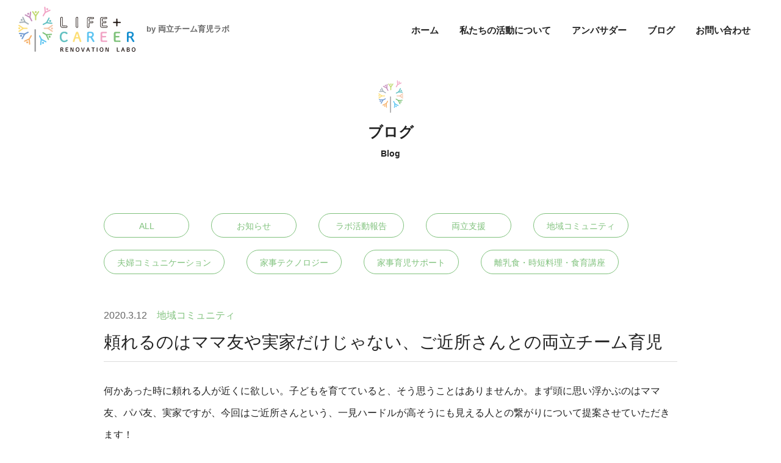

--- FILE ---
content_type: text/html; charset=UTF-8
request_url: https://ryoritsu-teamikuji.jpn.org/2020/03/12/625/
body_size: 7193
content:
<!doctype html>
<html lang="ja">
<head>
<meta charset="utf-8">
 
<meta http-equiv="X-UA-Compatible" content="IE=edge">
<meta name="viewport" content="width=device-width" />
<meta name="format-detection" content="telephone=no">

<!--[if lt IE 9]>
<script src="https://ryoritsu-teamikuji.jpn.org/wp/wp-content/themes/ryoritsuWP/common/js/ie/html5shiv.js"></script>
<script src="https://ryoritsu-teamikuji.jpn.org/wp/wp-content/themes/ryoritsuWP/common/js/ie/css3-mediaqueries.js"></script>
<script src="https://ryoritsu-teamikuji.jpn.org/wp/wp-content/themes/ryoritsuWP/common/js/ie/respond.js"></script>
<script src="https://ryoritsu-teamikuji.jpn.org/wp/wp-content/themes/ryoritsuWP/common/js/ie/IE9.js"></script>
<![endif]-->

<link rel="stylesheet" href="https://ryoritsu-teamikuji.jpn.org/wp/wp-content/themes/ryoritsuWP/common/css/animsition.min.css">
<link rel="stylesheet" href="https://ryoritsu-teamikuji.jpn.org/wp/wp-content/themes/ryoritsuWP/common/css/common.css">
<link rel="stylesheet" href="https://ryoritsu-teamikuji.jpn.org/wp/wp-content/themes/ryoritsuWP/common/css/base.css">
<link rel="stylesheet" href="https://ryoritsu-teamikuji.jpn.org/wp/wp-content/themes/ryoritsuWP/common/css/menu.css" media="only screen and (max-width : 999px)">
<link rel="stylesheet" href="https://ryoritsu-teamikuji.jpn.org/wp/wp-content/themes/ryoritsuWP/common/css/tablet.css" media="only screen and (min-width : 768px) and (max-width : 999px)">
<link rel="stylesheet" href="https://ryoritsu-teamikuji.jpn.org/wp/wp-content/themes/ryoritsuWP/common/css/sp.css" media="only screen and (max-width : 767px)">


		<!-- All in One SEO 4.2.0 -->
		<title>頼れるのはママ友や実家だけじゃない、ご近所さんとの両立チーム育児 | LIFE CAREER RENOVATION LABO by 両立チーム育児ラボ</title>
		<meta name="description" content="何かあった時に頼れる人が近くに欲しい。子どもを育てていると、そう思うことはありませんか。まず頭に思い浮かぶのはママ友、パパ友、実家ですが、今回はご近所さんという、一見ハードルが高そうにも見える人との繋がりについて提案させていただきます！" />
		<meta name="robots" content="max-image-preview:large" />
		<link rel="canonical" href="https://ryoritsu-teamikuji.jpn.org/2020/03/12/625/" />
		<meta property="og:locale" content="ja_JP" />
		<meta property="og:site_name" content="両立チーム育児ラボ" />
		<meta property="og:type" content="article" />
		<meta property="og:title" content="頼れるのはママ友や実家だけじゃない、ご近所さんとの両立チーム育児" />
		<meta property="og:description" content="何かあった時に頼れる人が近くに欲しい。子どもを育てていると、そう思うことはありませんか。まず頭に思い浮かぶのはママ友、パパ友、実家ですが、今回はご近所さんという、一見ハードルが高そうにも見える人との繋がりについて提案させていただきます！" />
		<meta property="og:url" content="https://ryoritsu-teamikuji.jpn.org/2020/03/12/625/" />
		<meta property="og:image" content="https://ryoritsu-teamikuji.jpn.org/wp/wp-content/uploads/2020/03/toa-heftiba-nrSzRUWqmoI-unsplash.jpg" />
		<meta property="og:image:secure_url" content="https://ryoritsu-teamikuji.jpn.org/wp/wp-content/uploads/2020/03/toa-heftiba-nrSzRUWqmoI-unsplash.jpg" />
		<meta property="og:image:width" content="640" />
		<meta property="og:image:height" content="427" />
		<meta property="article:published_time" content="2020-03-11T22:13:22+00:00" />
		<meta property="article:modified_time" content="2020-03-11T22:13:22+00:00" />
		<meta name="twitter:card" content="summary" />
		<meta name="twitter:title" content="頼れるのはママ友や実家だけじゃない、ご近所さんとの両立チーム育児" />
		<meta name="twitter:description" content="何かあった時に頼れる人が近くに欲しい。子どもを育てていると、そう思うことはありませんか。まず頭に思い浮かぶのはママ友、パパ友、実家ですが、今回はご近所さんという、一見ハードルが高そうにも見える人との繋がりについて提案させていただきます！" />
		<meta name="twitter:image" content="https://ryoritsu-teamikuji.jpn.org/wp/wp-content/uploads/2020/03/toa-heftiba-nrSzRUWqmoI-unsplash.jpg" />
		<meta name="google" content="nositelinkssearchbox" />
		<script type="application/ld+json" class="aioseo-schema">
			{"@context":"https:\/\/schema.org","@graph":[{"@type":"WebSite","@id":"https:\/\/ryoritsu-teamikuji.jpn.org\/#website","url":"https:\/\/ryoritsu-teamikuji.jpn.org\/","name":"LIFE CAREER RENOVATION LABO by \u4e21\u7acb\u30c1\u30fc\u30e0\u80b2\u5150\u30e9\u30dc","description":"\u81ea\u5206\u305f\u3061\u3089\u3057\u3044\u4e21\u7acb\u3092\u5b9f\u73fe\u3059\u308b \u300c\u5b9f\u8df5\u578b\u300d\u306e\u30b3\u30df\u30e5\u30cb\u30c6\u30a3","inLanguage":"ja","publisher":{"@id":"https:\/\/ryoritsu-teamikuji.jpn.org\/#organization"}},{"@type":"Organization","@id":"https:\/\/ryoritsu-teamikuji.jpn.org\/#organization","name":"LIFE CAREER RENOVATION LABO by \u4e21\u7acb\u30c1\u30fc\u30e0\u80b2\u5150\u30e9\u30dc","url":"https:\/\/ryoritsu-teamikuji.jpn.org\/"},{"@type":"BreadcrumbList","@id":"https:\/\/ryoritsu-teamikuji.jpn.org\/2020\/03\/12\/625\/#breadcrumblist","itemListElement":[{"@type":"ListItem","@id":"https:\/\/ryoritsu-teamikuji.jpn.org\/#listItem","position":1,"item":{"@type":"WebPage","@id":"https:\/\/ryoritsu-teamikuji.jpn.org\/","name":"\u30db\u30fc\u30e0","description":"\u81ea\u5206\u305f\u3061\u3089\u3057\u3044\u4e21\u7acb\u3092\u5b9f\u73fe\u3059\u308b \u300c\u5b9f\u8df5\u578b\u300d\u306e\u30b3\u30df\u30e5\u30cb\u30c6\u30a3","url":"https:\/\/ryoritsu-teamikuji.jpn.org\/"},"nextItem":"https:\/\/ryoritsu-teamikuji.jpn.org\/2020\/#listItem"},{"@type":"ListItem","@id":"https:\/\/ryoritsu-teamikuji.jpn.org\/2020\/#listItem","position":2,"item":{"@type":"WebPage","@id":"https:\/\/ryoritsu-teamikuji.jpn.org\/2020\/","name":"2020","url":"https:\/\/ryoritsu-teamikuji.jpn.org\/2020\/"},"nextItem":"https:\/\/ryoritsu-teamikuji.jpn.org\/2020\/03\/#listItem","previousItem":"https:\/\/ryoritsu-teamikuji.jpn.org\/#listItem"},{"@type":"ListItem","@id":"https:\/\/ryoritsu-teamikuji.jpn.org\/2020\/03\/#listItem","position":3,"item":{"@type":"WebPage","@id":"https:\/\/ryoritsu-teamikuji.jpn.org\/2020\/03\/","name":"March","url":"https:\/\/ryoritsu-teamikuji.jpn.org\/2020\/03\/"},"nextItem":"https:\/\/ryoritsu-teamikuji.jpn.org\/2020\/03\/12\/#listItem","previousItem":"https:\/\/ryoritsu-teamikuji.jpn.org\/2020\/#listItem"},{"@type":"ListItem","@id":"https:\/\/ryoritsu-teamikuji.jpn.org\/2020\/03\/12\/#listItem","position":4,"item":{"@type":"WebPage","@id":"https:\/\/ryoritsu-teamikuji.jpn.org\/2020\/03\/12\/","name":"11","url":"https:\/\/ryoritsu-teamikuji.jpn.org\/2020\/03\/12\/"},"previousItem":"https:\/\/ryoritsu-teamikuji.jpn.org\/2020\/03\/#listItem"}]},{"@type":"Person","@id":"https:\/\/ryoritsu-teamikuji.jpn.org\/author\/ryowp\/#author","url":"https:\/\/ryoritsu-teamikuji.jpn.org\/author\/ryowp\/","name":"ryowp","image":{"@type":"ImageObject","@id":"https:\/\/ryoritsu-teamikuji.jpn.org\/2020\/03\/12\/625\/#authorImage","url":"https:\/\/secure.gravatar.com\/avatar\/5e18670d41854e692a319fa1d0c0c7ec?s=96&d=mm&r=g","width":96,"height":96,"caption":"ryowp"}},{"@type":"WebPage","@id":"https:\/\/ryoritsu-teamikuji.jpn.org\/2020\/03\/12\/625\/#webpage","url":"https:\/\/ryoritsu-teamikuji.jpn.org\/2020\/03\/12\/625\/","name":"\u983c\u308c\u308b\u306e\u306f\u30de\u30de\u53cb\u3084\u5b9f\u5bb6\u3060\u3051\u3058\u3083\u306a\u3044\u3001\u3054\u8fd1\u6240\u3055\u3093\u3068\u306e\u4e21\u7acb\u30c1\u30fc\u30e0\u80b2\u5150 | LIFE CAREER RENOVATION LABO by \u4e21\u7acb\u30c1\u30fc\u30e0\u80b2\u5150\u30e9\u30dc","description":"\u4f55\u304b\u3042\u3063\u305f\u6642\u306b\u983c\u308c\u308b\u4eba\u304c\u8fd1\u304f\u306b\u6b32\u3057\u3044\u3002\u5b50\u3069\u3082\u3092\u80b2\u3066\u3066\u3044\u308b\u3068\u3001\u305d\u3046\u601d\u3046\u3053\u3068\u306f\u3042\u308a\u307e\u305b\u3093\u304b\u3002\u307e\u305a\u982d\u306b\u601d\u3044\u6d6e\u304b\u3076\u306e\u306f\u30de\u30de\u53cb\u3001\u30d1\u30d1\u53cb\u3001\u5b9f\u5bb6\u3067\u3059\u304c\u3001\u4eca\u56de\u306f\u3054\u8fd1\u6240\u3055\u3093\u3068\u3044\u3046\u3001\u4e00\u898b\u30cf\u30fc\u30c9\u30eb\u304c\u9ad8\u305d\u3046\u306b\u3082\u898b\u3048\u308b\u4eba\u3068\u306e\u7e4b\u304c\u308a\u306b\u3064\u3044\u3066\u63d0\u6848\u3055\u305b\u3066\u3044\u305f\u3060\u304d\u307e\u3059\uff01","inLanguage":"ja","isPartOf":{"@id":"https:\/\/ryoritsu-teamikuji.jpn.org\/#website"},"breadcrumb":{"@id":"https:\/\/ryoritsu-teamikuji.jpn.org\/2020\/03\/12\/625\/#breadcrumblist"},"author":"https:\/\/ryoritsu-teamikuji.jpn.org\/author\/ryowp\/#author","creator":"https:\/\/ryoritsu-teamikuji.jpn.org\/author\/ryowp\/#author","image":{"@type":"ImageObject","@id":"https:\/\/ryoritsu-teamikuji.jpn.org\/#mainImage","url":"https:\/\/ryoritsu-teamikuji.jpn.org\/wp\/wp-content\/uploads\/2020\/03\/toa-heftiba-nrSzRUWqmoI-unsplash.jpg","width":640,"height":427},"primaryImageOfPage":{"@id":"https:\/\/ryoritsu-teamikuji.jpn.org\/2020\/03\/12\/625\/#mainImage"},"datePublished":"2020-03-11T22:13:22+09:00","dateModified":"2020-03-11T22:13:22+09:00"},{"@type":"Article","@id":"https:\/\/ryoritsu-teamikuji.jpn.org\/2020\/03\/12\/625\/#article","name":"\u983c\u308c\u308b\u306e\u306f\u30de\u30de\u53cb\u3084\u5b9f\u5bb6\u3060\u3051\u3058\u3083\u306a\u3044\u3001\u3054\u8fd1\u6240\u3055\u3093\u3068\u306e\u4e21\u7acb\u30c1\u30fc\u30e0\u80b2\u5150 | LIFE CAREER RENOVATION LABO by \u4e21\u7acb\u30c1\u30fc\u30e0\u80b2\u5150\u30e9\u30dc","description":"\u4f55\u304b\u3042\u3063\u305f\u6642\u306b\u983c\u308c\u308b\u4eba\u304c\u8fd1\u304f\u306b\u6b32\u3057\u3044\u3002\u5b50\u3069\u3082\u3092\u80b2\u3066\u3066\u3044\u308b\u3068\u3001\u305d\u3046\u601d\u3046\u3053\u3068\u306f\u3042\u308a\u307e\u305b\u3093\u304b\u3002\u307e\u305a\u982d\u306b\u601d\u3044\u6d6e\u304b\u3076\u306e\u306f\u30de\u30de\u53cb\u3001\u30d1\u30d1\u53cb\u3001\u5b9f\u5bb6\u3067\u3059\u304c\u3001\u4eca\u56de\u306f\u3054\u8fd1\u6240\u3055\u3093\u3068\u3044\u3046\u3001\u4e00\u898b\u30cf\u30fc\u30c9\u30eb\u304c\u9ad8\u305d\u3046\u306b\u3082\u898b\u3048\u308b\u4eba\u3068\u306e\u7e4b\u304c\u308a\u306b\u3064\u3044\u3066\u63d0\u6848\u3055\u305b\u3066\u3044\u305f\u3060\u304d\u307e\u3059\uff01","inLanguage":"ja","headline":"\u983c\u308c\u308b\u306e\u306f\u30de\u30de\u53cb\u3084\u5b9f\u5bb6\u3060\u3051\u3058\u3083\u306a\u3044\u3001\u3054\u8fd1\u6240\u3055\u3093\u3068\u306e\u4e21\u7acb\u30c1\u30fc\u30e0\u80b2\u5150","author":{"@id":"https:\/\/ryoritsu-teamikuji.jpn.org\/author\/ryowp\/#author"},"publisher":{"@id":"https:\/\/ryoritsu-teamikuji.jpn.org\/#organization"},"datePublished":"2020-03-11T22:13:22+09:00","dateModified":"2020-03-11T22:13:22+09:00","articleSection":"\u5730\u57df\u30b3\u30df\u30e5\u30cb\u30c6\u30a3","mainEntityOfPage":{"@id":"https:\/\/ryoritsu-teamikuji.jpn.org\/2020\/03\/12\/625\/#webpage"},"isPartOf":{"@id":"https:\/\/ryoritsu-teamikuji.jpn.org\/2020\/03\/12\/625\/#webpage"},"image":{"@type":"ImageObject","@id":"https:\/\/ryoritsu-teamikuji.jpn.org\/#articleImage","url":"https:\/\/ryoritsu-teamikuji.jpn.org\/wp\/wp-content\/uploads\/2020\/03\/toa-heftiba-nrSzRUWqmoI-unsplash.jpg","width":640,"height":427}}]}
		</script>
		<!-- All in One SEO -->

<link rel='dns-prefetch' href='//ajax.googleapis.com' />
<link rel='dns-prefetch' href='//s.w.org' />
<link rel='stylesheet' id='wp-block-library-css'  href='https://ryoritsu-teamikuji.jpn.org/wp/wp-includes/css/dist/block-library/style.min.css?ver=5.8.12' type='text/css' media='all' />
<script type='text/javascript' src='//ajax.googleapis.com/ajax/libs/jquery/1.11.1/jquery.min.js?ver=1.11.1' id='jquery-js'></script>
<link rel="https://api.w.org/" href="https://ryoritsu-teamikuji.jpn.org/wp-json/" /><link rel="alternate" type="application/json" href="https://ryoritsu-teamikuji.jpn.org/wp-json/wp/v2/posts/625" /><link rel="alternate" type="application/json+oembed" href="https://ryoritsu-teamikuji.jpn.org/wp-json/oembed/1.0/embed?url=https%3A%2F%2Fryoritsu-teamikuji.jpn.org%2F2020%2F03%2F12%2F625%2F" />
<link rel="alternate" type="text/xml+oembed" href="https://ryoritsu-teamikuji.jpn.org/wp-json/oembed/1.0/embed?url=https%3A%2F%2Fryoritsu-teamikuji.jpn.org%2F2020%2F03%2F12%2F625%2F&#038;format=xml" />
<script src="//www.google.com/recaptcha/api.js"></script>
<script type="text/javascript">
jQuery(function() {
	// reCAPTCHAの挿入
	jQuery( '.mw_wp_form_input button, .mw_wp_form_input input[type="submit"]' ).before( '<div data-callback="syncerRecaptchaCallback" data-sitekey="6LeK4j0aAAAAAAJdw4qE6iQ8yPhM3t1a3n6unIK5" class="g-recaptcha"></div>' );
	// [input] Add disabled to input or button
	jQuery( '.mw_wp_form_input button, .mw_wp_form_input input[type="submit"]' ).attr( "disabled", "disabled" );
	// [confirm] Remove disabled
	jQuery( '.mw_wp_form_confirm input, .mw_wp_form_confirm select, .mw_wp_form_confirm textarea, .mw_wp_form_confirm button' ).removeAttr( 'disabled' );
});
// reCAPTCHA Callback
function syncerRecaptchaCallback( code ) {
	if(code != "") {
		jQuery( '.mw_wp_form_input button, .mw_wp_form_input input[type="submit"]' ).removeAttr( 'disabled' );
	}
}
</script>
<style type="text/css">
.g-recaptcha { margin: 20px 0 15px; }.g-recaptcha > div { margin: 0 auto; }</style>
<link rel="apple-touch-icon" sizes="180x180" href="/wp/wp-content/uploads/fbrfg/apple-touch-icon.png">
<link rel="icon" type="image/png" sizes="32x32" href="/wp/wp-content/uploads/fbrfg/favicon-32x32.png">
<link rel="icon" type="image/png" sizes="16x16" href="/wp/wp-content/uploads/fbrfg/favicon-16x16.png">
<link rel="manifest" href="/wp/wp-content/uploads/fbrfg/site.webmanifest">
<link rel="mask-icon" href="/wp/wp-content/uploads/fbrfg/safari-pinned-tab.svg" color="#5bbad5">
<link rel="shortcut icon" href="/wp/wp-content/uploads/fbrfg/favicon.ico">
<meta name="msapplication-TileColor" content="#ffffff">
<meta name="msapplication-config" content="/wp/wp-content/uploads/fbrfg/browserconfig.xml">
<meta name="theme-color" content="#ffffff">
</head>

<body class="animsition-overlay">
<div id="fb-root"></div>
<script async defer crossorigin="anonymous" src="https://connect.facebook.net/ja_JP/sdk.js#xfbml=1&version=v3.2"></script>
<div id="wrapper">
<a name="top" id="top"></a>
<!--header-->
<header>
	
	<div class="logo">
		<a href="https://ryoritsu-teamikuji.jpn.org/">LIFE+CAREER</a>
		<span>by 両立チーム育児ラボ</span>
	</div>
	<nav>
		<ul class="gnav"><li id="menu-item-11" class="menu-item menu-item-type-custom menu-item-object-custom menu-item-home menu-item-11"><a href="https://ryoritsu-teamikuji.jpn.org/">ホーム</a></li>
<li id="menu-item-12" class="menu-item menu-item-type-post_type menu-item-object-page menu-item-12"><a href="https://ryoritsu-teamikuji.jpn.org/team/">私たちの活動について</a></li>
<li id="menu-item-565" class="menu-item menu-item-type-post_type menu-item-object-page menu-item-565"><a href="https://ryoritsu-teamikuji.jpn.org/ambassador/">アンバサダー</a></li>
<li id="menu-item-13" class="menu-item menu-item-type-taxonomy menu-item-object-category current-post-ancestor menu-item-13"><a href="https://ryoritsu-teamikuji.jpn.org/blog/">ブログ</a></li>
<li id="menu-item-14" class="menu-item menu-item-type-post_type menu-item-object-page menu-item-14"><a href="https://ryoritsu-teamikuji.jpn.org/contact/">お問い合わせ</a></li>
</ul>	</nav>
</header>
<!--/header--><!--mainTitle-->
<div id="mainTitle"><h1>ブログ</h1>
	<span>Blog</span></div>
<!--/mainTitle-->
<!--container-->
<div id="container" class="second">
	<section class="blogCategory">
		<ul>
			<li><a href="https://ryoritsu-teamikuji.jpn.org/blog">ALL</a></li>
				<li class="cat-item cat-item-10"><a href="https://ryoritsu-teamikuji.jpn.org/blog/information/">お知らせ</a>
</li>
	<li class="cat-item cat-item-2"><a href="https://ryoritsu-teamikuji.jpn.org/blog/report/">ラボ活動報告</a>
</li>
	<li class="cat-item cat-item-3"><a href="https://ryoritsu-teamikuji.jpn.org/blog/support/">両立支援</a>
</li>
	<li class="cat-item cat-item-4"><a href="https://ryoritsu-teamikuji.jpn.org/blog/community/">地域コミュニティ</a>
</li>
	<li class="cat-item cat-item-5"><a href="https://ryoritsu-teamikuji.jpn.org/blog/communication/">夫婦コミュニケーション</a>
</li>
	<li class="cat-item cat-item-6"><a href="https://ryoritsu-teamikuji.jpn.org/blog/technology/">家事テクノロジー</a>
</li>
	<li class="cat-item cat-item-7"><a href="https://ryoritsu-teamikuji.jpn.org/blog/housework/">家事育児サポート</a>
</li>
	<li class="cat-item cat-item-8"><a href="https://ryoritsu-teamikuji.jpn.org/blog/lecture/">離乳食・時短料理・食育講座</a>
</li>
		</ul>
	</section>
	<section>
				
			<div class="blogTitle">
			<span class="date">2020.3.12</span><span class="cate">地域コミュニティ</span>
			<h3>頼れるのはママ友や実家だけじゃない、ご近所さんとの両立チーム育児</h3>
		</div>
		<div class="post">
			<p>何かあった時に頼れる人が近くに欲しい。子どもを育てていると、そう思うことはありませんか。まず頭に思い浮かぶのはママ友、パパ友、実家ですが、今回はご近所さんという、一見ハードルが高そうにも見える人との繋がりについて提案させていただきます！</p>
<p>&nbsp;</p>
<h5>ご近所さんとのつながりは、面倒くささ以上のメリットがたくさん！</h5>
<p>ご近所づきあいは面倒くさい、トラブルが怖い、そんなイメージありませんか。実は良かった事がたくさんありました。</p>
<p><strong>（１）駆け込み寺があるという安心感</strong><br />
何か困った時に頼れる人がいるという心強さがとても大きいです。小学生の娘が鍵を忘れて帰宅した時もご近所さんに助けられました。</p>
<p><strong>（２）子育てに対するストレスが減る</strong><br />
自分達夫婦以外に子どもに愛情を注いでくれる人がそばにいる事で、「ちゃんと育てないと」の重圧から解放されました。</p>
<p><strong>（３）地域への愛着がわき、つながりが広がる</strong><br />
知り合いが近くにいる事で、その地域での住みやすさがぐんと上がります。<br />
ご近所さんを通じてまた新たな知り合いが増えたりと輪が広がりやすくなります。</p>
<p>&nbsp;</p>
<h5>そうはいっても面倒くさいこともある？！デメリットとその対処法</h5>
<p><strong>（１）お菓子をもらいすぎてしまう</strong><br />
特におじいちゃんおばあちゃん世代だと、お菓子をあげたくなってしまうようです。でも、まだ食べさせたくないお菓子があったり、そもそも食べたらごはん食べられなくなっちゃう、虫歯も気になる・・・そんな時は「〇〇が大好きなんです」と食べさせても良いお菓子を伝えましょう。まだ食べられないお菓子がある事を伝えるのも忘れずに。わが家の場合は、<strong>「お菓子食べすぎてごはんが食べられなくなってしまうんです」「〇〇が好きなんです」</strong>と伝えてます。それ以降は、「これは大丈夫？」と聞いてくれるようになりました。</p>
<p><strong>（２）子育てに対する考え方が違う</strong><br />
年配の方は特に自身の子育て観があるため、自分の考えとは異なる事を言ってくることもあるかもしれません。<br />
そんなときは、そういう考え方もあるんだなーと受け止めて手放すようにしましょう。自分の子育てが否定されているわけではありません。</p>
<p><strong>（３）子どもを甘やかしてしまう</strong><br />
必要以上に褒めたり甘やかすご近所さん、子どもが甘ったれになってしまうのでは？！と心配になりますよね。<br />
子どもは褒められるのが大好き、甘えるのも大好きです。ご近所さんがそうしたからと言って甘ったれにはなりません。<strong>「子どもの自己肯定感を上げてくれてありがとう」</strong>の気持ちで見守りましょう。</p>
<p>&nbsp;</p>
<h5>ご近所さんと仲良くなるためにやったこと</h5>
<p><strong>（１）育休中や、休日はご近所さんと繋がるチャンス</strong><br />
仕事をしている平日だと、時間に追われている事もあり、ご近所さんと繋がる機会がなかなかないかと思います。なので、自分も相手も時間に追われていない育休中や休日はチャンスです。</p>
<p><strong>（２）挨拶＋世間話をしてみる</strong><br />
挨拶に加えて世間話をしてみましょう。相手と自分の相性が、会話を重ねていく内になんとなくわかってきます。</p>
<p><strong>（３）困りごとを伝えてみる</strong><br />
出産後の上の子のケア、食事の事等こんな事で困っていると伝えてみましょう。もしかしたら、手助けしてくれるかもしれません。何かしてもらったら、こまめにすぐに感謝の気持ちを伝えます。<strong>「すみません」ではなくて「ありがとう」</strong>と伝えることを心がけましょう。</p>
<p><strong>（４）相手を気遣う</strong><br />
もらう側だけでなく、時にはやる側になってみる。何かできなくても、「体大丈夫ですか」「（コロナの影響で）トイレットペーパーありますか」等相手を気遣う気持ちを持って伝えると、それだけで喜んでくれます。</p>
<p>&nbsp;</p>
<h5>自分や家族が心地よくいられるように</h5>
<p>ママ友、パパ友、ご近所さん、その他ファミサポ等繋がりは色々あります。<br />
家族という関係を平和に保つのだって難しいのに、そこに第三者を巻き込むなんてハードル高いと思いますよね。<br />
ここまで書いた私自身、人見知りで、人と一定の距離を保っていたいタイプです。そんな私でもご近所さんとの関係を築けたのは、子どもにとっても自分にとっても第三者がいたほうが心地よく生活できるという事に気づけたからです。<br />
第三者を巻き込みたい！そんな風に思っている方は、ぜひご近所さんにも目を向けてみてください。まずは挨拶できる関係性作りから始めて、一緒に心地良い関係を模索していきましょう！</p>
		</div>
	
	
				<div class="author">
			<div class="profile">
				<img width="80" height="90" src="https://ryoritsu-teamikuji.jpn.org/wp/wp-content/uploads/2020/03/89205006_654545008626633_5391756279582556160_n-80x90.jpg" class="attachment-profile size-profile wp-post-image" alt="" loading="lazy" />				<div class="txt">
					<span class="tit">この記事を書いた人</span>
					<span class="name">たなべ　ともみ</span>
				</div>
			</div>
			<p>8歳、5歳、1歳の三姉妹の母。2020年春復職予定。<br />
3人の子育てと仕事の両立に不安を持ち、両立チーム育児ラボに参加。1人目、2人目の復職で感じたモヤモヤをバネに、自分らしくいられる状態を色んな人と関わりながら模索中！</p>
		</div>
	
		
	
	
			<div class="pageNav">
				<ul>
					<li class="prev"><a href="https://ryoritsu-teamikuji.jpn.org/2020/03/07/615/" rel="prev">Back</a></li>
					<li class="back"><a href="https://ryoritsu-teamikuji.jpn.org/blog">All</a></li>
					<li class="next"><a href="https://ryoritsu-teamikuji.jpn.org/2020/03/22/630/" rel="next">Next</a></li>
				</ul>
			</div>
			</section>
</div>
<!--/container-->
<!--footer-->
<footer>
	<nav>
			<ul class="fnav"><li class="menu-item menu-item-type-custom menu-item-object-custom menu-item-home menu-item-11"><a href="https://ryoritsu-teamikuji.jpn.org/">ホーム</a></li>
<li class="menu-item menu-item-type-post_type menu-item-object-page menu-item-12"><a href="https://ryoritsu-teamikuji.jpn.org/team/">私たちの活動について</a></li>
<li class="menu-item menu-item-type-post_type menu-item-object-page menu-item-565"><a href="https://ryoritsu-teamikuji.jpn.org/ambassador/">アンバサダー</a></li>
<li class="menu-item menu-item-type-taxonomy menu-item-object-category current-post-ancestor menu-item-13"><a href="https://ryoritsu-teamikuji.jpn.org/blog/">ブログ</a></li>
<li class="menu-item menu-item-type-post_type menu-item-object-page menu-item-14"><a href="https://ryoritsu-teamikuji.jpn.org/contact/">お問い合わせ</a></li>
</ul>	</nav>
	<div class="logo"><a href="https://ryoritsu-teamikuji.jpn.org/">LIFE CAREER</a></div>
	<div class="ftrBnr">
		<div class="esLogo">
			<a href="https://es-lifeagency.co.jp/" target="_blank"><img src="https://ryoritsu-teamikuji.jpn.org/wp/wp-content/themes/ryoritsuWP/common/images/logo_es.svg" alt="エスキッチン"/></a>
		</div>
		<div class="wataura">
			<a href="https://note.com/20131216/magazines" target="_blank"><img src="https://ryoritsu-teamikuji.jpn.org/wp/wp-content/themes/ryoritsuWP/common/images/ftr_logo_wataura.png" alt="働くわたしたちの裏ラジオ"/></a>
		</div>
		<div class="ftrSns">
			<p>LET’S SHARE!</p>
			<ul>
				<li><a href="https://www.facebook.com/%E4%B8%A1%E7%AB%8B%E3%83%81%E3%83%BC%E3%83%A0%E8%82%B2%E5%85%90%E3%83%A9%E3%83%9C-2135420963434995/" target="_blank"><img src="https://ryoritsu-teamikuji.jpn.org/wp/wp-content/themes/ryoritsuWP/common/images/ico_fb.svg" alt="facebook" /></a></li>
				<li><a href="https://twitter.com/ryoritsu_labo" target="_blank"><img src="https://ryoritsu-teamikuji.jpn.org/wp/wp-content/themes/ryoritsuWP/common/images/ico_tw.svg" alt="twitter" /></a></li>
				<li><a href="https://www.instagram.com/lcr_labo/" target="_blank"><img src="https://ryoritsu-teamikuji.jpn.org/wp/wp-content/themes/ryoritsuWP/common/images/ico_insta.svg" alt="Instagram"/></a></li>
				<li><a href="https://line.me/R/ti/p/R9izchv" target="_blank"><img src="https://ryoritsu-teamikuji.jpn.org/wp/wp-content/themes/ryoritsuWP/common/images/ico_line.svg" alt="LINE"/></a></li>
			</ul>
		</div>
	</div>
	<p class="copy"><a href="https://ryoritsu-teamikuji.jpn.org/">Copyright &copy; 2026 escareer, Inc. All Rights Reserved. </a></p>
</footer>
<!--/footer-->
</div>
<!--/wrapper-->
<!--spmenu-->
<div id="humberger" class="hidden-md hidden-lg">
    <span class="icon-bar"></span>
    <span class="icon-bar"></span>
    <span class="icon-bar"></span>
</div>
<div id="drawernav" class="hidden-md hidden-lg">
	<div class="spNavHdr">
		<div class="logo">			
			<a href="https://ryoritsu-teamikuji.jpn.org/">LIFE+CAREER</a>
			<span>by 両立チーム育児ラボ</span>
		</div>
	</div>
			<ul class="spnav"><li class="menu-item menu-item-type-custom menu-item-object-custom menu-item-home menu-item-11"><a href="https://ryoritsu-teamikuji.jpn.org/">ホーム</a></li>
<li class="menu-item menu-item-type-post_type menu-item-object-page menu-item-12"><a href="https://ryoritsu-teamikuji.jpn.org/team/">私たちの活動について</a></li>
<li class="menu-item menu-item-type-post_type menu-item-object-page menu-item-565"><a href="https://ryoritsu-teamikuji.jpn.org/ambassador/">アンバサダー</a></li>
<li class="menu-item menu-item-type-taxonomy menu-item-object-category current-post-ancestor menu-item-13"><a href="https://ryoritsu-teamikuji.jpn.org/blog/">ブログ</a></li>
<li class="menu-item menu-item-type-post_type menu-item-object-page menu-item-14"><a href="https://ryoritsu-teamikuji.jpn.org/contact/">お問い合わせ</a></li>
</ul>			<ul class="spNavSns">
				<li><a href="https://www.facebook.com/%E4%B8%A1%E7%AB%8B%E3%83%81%E3%83%BC%E3%83%A0%E8%82%B2%E5%85%90%E3%83%A9%E3%83%9C-2135420963434995/" target="_blank"><img src="https://ryoritsu-teamikuji.jpn.org/wp/wp-content/themes/ryoritsuWP/common/images/ico_fb.svg" alt="facebook" /></a></li>
				<li><a href="https://twitter.com/ryoritsu_labo" target="_blank"><img src="https://ryoritsu-teamikuji.jpn.org/wp/wp-content/themes/ryoritsuWP/common/images/ico_tw.svg" alt="twitter" /></a></li>
				<li><a href="https://www.instagram.com/lcr_labo/" target="_blank"><img src="https://ryoritsu-teamikuji.jpn.org/wp/wp-content/themes/ryoritsuWP/common/images/ico_insta.svg" alt="Instagram"/></a></li>
				<li><a href="https://line.me/R/ti/p/R9izchv" target="_blank"><img src="https://ryoritsu-teamikuji.jpn.org/wp/wp-content/themes/ryoritsuWP/common/images/ico_line.svg" alt="LINE"/></a></li>
			</ul>
</div>
<!--/sp menu-->
<script type='text/javascript' src='https://ryoritsu-teamikuji.jpn.org/wp/wp-includes/js/wp-embed.min.js?ver=5.8.12' id='wp-embed-js'></script>
<script src="https://ryoritsu-teamikuji.jpn.org/wp/wp-content/themes/ryoritsuWP/common/js/require.js"></script>


</body>
</html>


--- FILE ---
content_type: text/css
request_url: https://ryoritsu-teamikuji.jpn.org/wp/wp-content/themes/ryoritsuWP/common/css/common.css
body_size: 2023
content:
@charset "utf-8";
/* -----------------------------------------------------------------------
reset
------------------------------------------------------------------------- */

html, body, div, span, object, iframe,
h1, h2, h3, h4, h5, h6, p, blockquote, pre,
abbr, address, cite, code,
del, dfn, em, img, ins, kbd, q, samp,
small, strong, sub, sup, var,
b, i,
dl, dt, dd, ol, ul, li,
fieldset, form, label, legend,
table, caption, tbody, tfoot, thead, tr, th, td,
article, aside, canvas, details, figcaption, figure, 
footer, header, hgroup, menu, nav, section, summary,
time, mark, audio, video {
    margin:0;
    padding:0;
    border:0;
    outline:0;
    font-size:100%;
    vertical-align:baseline;
    background:transparent;
    font-weight:normal;
}

body {
    line-height:1;
}

article,aside,details,figcaption,figure,
footer,header,hgroup,menu,nav,section { 
	display:block;
}

nav ul,
li {
    list-style:none;
}

blockquote, q {
    quotes:none;
}

blockquote:before, blockquote:after,
q:before, q:after {
    content:'';
    content:none;
}

a {
    margin:0;
    padding:0;
    font-size:100%;
    vertical-align:baseline;
    background:transparent;
}

/* change colours to suit your needs */
ins {
    background-color:#ff9;
    color:#000;
    text-decoration:none;
}

/* change colours to suit your needs */
mark {
    background-color:#ff9;
    color:#000; 
    font-style:italic;
    font-weight:bold;
}

del {
    text-decoration: line-through;
}

abbr[title], dfn[title] {
    border-bottom:1px dotted;
    cursor:help;
}

table {
    border-collapse:collapse;
    border-spacing:0;
}

/* change border colour to suit your needs */
hr {
    display:block;
    height:1px;
    border:0;   
    border-top:1px solid #cccccc;
    margin:1em 0;
    padding:0;
}

input, select {
    vertical-align:middle;
}

/* -----------------------------------------------------------------------
ress +
------------------------------------------------------------------------- */
audio:not([controls]) {
  display: none;
  height: 0;
}
hr { overflow: visible;}
[hidden],template {display: none;}
abbr[title] {
  border-bottom: 1px dotted;
  text-decoration: none;
}
a {
  background-color: transparent;
  -webkit-text-decoration-skip: objects;
}
a:active,
a:hover {outline-width: 0;}
 
code,kbd,pre,samp {font-family: monospace, monospace;}
b,strong {  font-weight: bolder;}
 
sub,
sup {
  font-size: 75%;
  line-height: 0;
  position: relative;
  vertical-align: baseline;
} 
sub {bottom: -0.25em;} 
sup { top: -0.5em;}

input {border-radius: 0;}
[type="number"] { width: auto;}
[type="search"] {-webkit-appearance: textfield;}
[type="search"]::-webkit-search-cancel-button,
[type="search"]::-webkit-search-decoration {-webkit-appearance: none;}

textarea {
  overflow: auto;
  resize: vertical;
}
 
button,input,optgroup,select,textarea {font: inherit;}
optgroup {font-weight: bold;}
button {overflow: visible;}
button::-moz-focus-inner,
[type="button"]::-moz-focus-inner,
[type="reset"]::-moz-focus-inner,
[type="submit"]::-moz-focus-inner {
  border-style: 0;
  padding: 0;
} 
/*focus style */
button:-moz-focusring,
[type="button"]::-moz-focus-inner,
[type="reset"]::-moz-focus-inner,
[type="submit"]::-moz-focus-inner {
  outline: 1px dotted ButtonText;
}
 
button,
html [type="button"],
[type="reset"],
[type="submit"] {-webkit-appearance: button;}

button,
select {text-transform: none;}

button,
input,
select,
textarea {
  background-color: transparent;
  border-style: none;
  color: inherit;
}
select {
  -moz-appearance: none;
  -webkit-appearance: none;
	appearance: none;
}
select::-ms-expand {display: none;}
select::-ms-value {color: currentColor;}
 
legend {
  border: 0;
  color: inherit;
  display: table;
  max-width: 100%;
  white-space: normal;
}
::-webkit-file-upload-button {
  -webkit-appearance: button;
  font: inherit;
} 
::-webkit-input-placeholder {
  color: inherit;
  opacity: 0.54;
}
[type="search"] {
  -webkit-appearance: textfield;
  outline-offset: -2px;
}
img {border-style: none;}
progress {vertical-align: baseline;}
svg:not(:root) {overflow: hidden;}

audio,
canvas,
progress,
video {display: inline-block;}

@media screen {
  [hidden~="screen"] {
    display: inherit;
  }
  [hidden~="screen"]:not(:active):not(:focus):not(:target) {
    position: absolute !important;
    clip: rect(0 0 0 0) !important;
  }
}
[aria-busy="true"] {cursor: progress;}
[aria-controls] {cursor: pointer;}
[aria-disabled] {cursor: default;}

::-moz-selection {
  background-color: #333;
  color: #fff;
  text-shadow: none;
}
::selection {
  background-color: #333;
  color: #fff;
  text-shadow: none;
}
/* -----------------------------------------------------------------------
clearfix
------------------------------------------------------------------------- */
.clearfix:after,
header:after,
#container:after,
#container section:after,
.wrapBox:after{
  content: "";
  display: block;
  clear: both;
  height: 0;
  visibility: hidden;
}

.clearfix,
header,
#container,
#container section,
.wrapBox{
  min-height: 1px;
}

* html .clearfix,
* html header,
* html #container,
* html #container section,
* html .wrapBox{
  height: 1px;
  /*\*//*/
  height: auto;
  overflow: hidden;
  /**/
}

.cf:before,.cf:after {content:"";display:table;}
.cf:after {clear:both;}
.cf {*zoom:1;}

.clear{clear:both;}

/* -----------------------------------------------------------------------
common parts
------------------------------------------------------------------------- */
html {
-webkit-text-size-adjust: 100%;
-ms-text-size-adjust: 100%;
}
.iphone body,
.ipad body,
.ipod body{
	cursor:pointer;
}
*:focus {
	outline: none;
}

input[type="button"],input[type="submit"] {
    -webkit-appearance: none;
  }

*{	-webkit-box-sizing: border-box;
	-moz-box-sizing: border-box;
	-o-box-sizing: border-box;
	-ms-box-sizing: border-box;
	box-sizing: border-box;
}
::before,
::after {
  box-sizing: inherit;  
  text-decoration: inherit;
  vertical-align: inherit;
}

a:hover img.imgov{     
	filter: alpha(opacity=80);
    -moz-opacity:0.8;
    opacity:0.8;
}

img{
    max-width:100%;
     height:auto;
     line-height:0;
     -webkit-backface-visibility: hidden;}
img { -ms-interpolation-mode: bicubic; }

#wrapper{position:relative;}
/*--float--*/
.flL{float:left;}
.flR{float:right;}

/*--textalign--*/
.txtL{text-align:left !important;}
.txtC{text-align:center !important;}
.txtR{text-align:right !important;}

.mt0{margin-top:0 !important;}
.pb0{padding-bottom:0 !important;}



--- FILE ---
content_type: text/css
request_url: https://ryoritsu-teamikuji.jpn.org/wp/wp-content/themes/ryoritsuWP/common/css/base.css
body_size: 5603
content:
@charset "utf-8";
/*--------------------------------------------------------------------
   base
---------------------------------------------------------------------*/
html, body{height: 100%;}
body{
    background:#fff;
	text-align:center;
	color:#222;
	font-size:16px;
    font-family: "游ゴシック体", YuGothic, "游ゴシック", "Yu Gothic", "メイリオ", sans-serif;
    font-weight: 500;
}
/*IE11でフォントをメイリオにする*/
_:lang(x)::-ms-backdrop, body {
    font-family: "メイリオ", Meiryo, sans-serif;
}
/*
400,600,700
*/

html {
-webkit-text-size-adjust: 100%;
-ms-text-size-adjust: 100%;
}

.iphone body,
.ipad body,
.ipod body{
	cursor:pointer;
}
a{
	text-decoration: none;
  transition: all 0.8s;
}
a:link{ 
	color:#222;
    text-decoration:none;
    
    }
a:visited{color:#222;}
a:active{color:#222;}
a:hover{color:#777; }

strong{font-weight:bold;}
img{font-size:0; line-height:0;}

.wrapBox{
    width:1000px;
    max-width:100%;
    margin:0 auto;
}

/*--------------------------------------------------------------------
   header
---------------------------------------------------------------------*/
header{
    width:100%;
    margin:0 auto;
    height:100px;
    position:relative;
}

header .logo,
header h1{
    width:420px;
    height:75px;
    overflow:hidden;
    position:absolute;
    top:0;
    left:0;
    right:0;
    bottom:0;
    margin:10px auto auto 30px;
}
header .logo a,
header h1 a{
    display:block;
    width:192px;
    height:75px;
    background:url(../images/logo.svg) right center no-repeat;
    background-size:contain;
    overflow:hidden;
    white-space:nowrap;
    text-indent:101%;
    line-height:0;
    font-size:0.1em;
	margin-right: auto;
}
header .logo span,
header h1 span{
	display: block;
	height: 1em;
	text-align: left;
	font-size: 	0.813em;
	font-weight: bold;
	line-height: 1;
	color: #666666;
	position: absolute;
	left: 210px;
	top: 0;
	bottom: 0;
	margin-top: auto;
	margin-bottom: auto;
}
header nav{
    margin-left:420px;
    padding-right:20px;
    overflow:hidden;
    position:relative;
}

header nav ul{
    overflow:hidden;
    text-align:right;
}
header nav li{
    display:inline-block;
    height:100px;
    line-height:100px;
    margin-right:30px;
}
header nav li a{
    display:block;
    font-size:0.938em;
	font-weight: bold;
    color:#222 !important;
}
header nav li a:hover{color:#666 !important;}
@media screen and (max-width: 1100px) {	
	header nav li{ margin-right:15px;}
	
}

#spmenu{display:none;}
#menubtn{display:none;}

#humberger,
#drawernav,
#overlay{display:none;}

/*--------------------------------------------------------------------
   footer
---------------------------------------------------------------------*/
footer{
	margin-top: -1px;
	padding-bottom: 40px;
}
footer nav{
	background-color: #f7f7f7;
	padding: 15px;
}
footer nav ul{
    display:inline-block;
    vertical-align: bottom;
}
footer nav ul.fnav li{
    display:inline-block;
    font-size:0.875em;
    line-height:2.75;
    margin:0 1em;
}

footer .logo{
    width:206px;
    height:81px;
    margin:20px auto 40px;
}
footer .logo a{
    display:block;
    width:100%;
    height:100%;
    background:url(../images/logo.svg) right center no-repeat;
    background-size:contain;
    overflow:hidden;
    white-space:nowrap;
    text-indent:101%;
    line-height:0;
    font-size:0.1em;
}

footer .ftrBnr{
	width: 626px;
	max-width: 100%;
	margin: 0 auto;
	overflow: hidden;
	padding-top: 10px;
	padding-bottom: 35px;
}
footer .ftrBnr > div{
	width: 33.3333%;
	float: left;
	position: relative;
}
footer .ftrBnr > div + div::before{
	content: "";
	display: block;
	width: 1px;
	height:45px;
	background-color: #e0e0e0;
	position: absolute;
	top: 0;
	left: 0;
}
footer .ftrBnr > div.esLogo a{
	display: block;
	width: 162px;
	height: 29px;
	margin: 10px auto auto 20px;
}
footer .ftrBnr > div.wataura a{
	display: block;
	width: 152px;
	height: 56px;
	margin: 0 auto;
}

footer .ftrBnr > div.ftrSns p{
	margin-top: -5px;
	text-align: center;
	font-size: 11px;
}
footer .ftrBnr > div.ftrSns ul,
.spNavSns{
	width: 160px;
	margin: 15px auto 0;
	overflow: hidden;
}
footer .ftrBnr > div.ftrSns ul li,
.spNavSns li{
	width: 25%;
	float: left;
	padding: 0 5px;
}
footer p.copy{
    color:#999999;
    font-size:0.750em;
    text-align:center;
    }
footer p.copy a{ color:#999 !important;}

/*--------------------------------------------------------------------
   maintitle
---------------------------------------------------------------------*/
#mainTitle{
    padding-top:210px;
    position:relative;
}
#mainTitle::before{
    content:"";
    display:block;
    width:41px;
	height: 53px;
    background:url(../images/pic_tit.svg) 50% 0 no-repeat;
    background-size:contain;
    position:absolute;
    top:50%;
    left:0;
	right: 0;
	margin-top: -73px;
	margin-left: auto;
	margin-right: auto;
}
#mainTitle h1,
#mainTitle span{
    width:100%;
	text-align: center;
    position:absolute;
    top:50%;
    left:0;
    right:0;
    bottom:0;
}
#mainTitle h1{
    text-align:center;
    font-size:1.500em;
	font-weight: bold;
}
#mainTitle span{
	margin-top:40px;
	font-size: 	0.875em;
	font-weight: bold;
}

/*--------------------------------------------------------------------
   container
---------------------------------------------------------------------*/

/* base
-----------------------*/
div[id="container"].second p,
div[id="container"].second li,
div[id="container"].second dt,
div[id="container"].second dd,
div[id="container"].second th,
div[id="container"].second td{
    line-height:2.25;
    text-align:left; }

div[id="container"] p + p,
div[id="container"] p + ul,
div[id="container"] p + ol,
div[id="container"] p + dl,
div[id="container"] p + table,
div[id="container"] p + div,
div[id="container"] ul + p,
div[id="container"] ul + ul,
div[id="container"] ul + ol,
div[id="container"] ul + dl,
div[id="container"] ul + table,
div[id="container"] ul + div,
div[id="container"] ol + p,
div[id="container"] ol + ul,
div[id="container"] ol + ol,
div[id="container"] ol + dl,
div[id="container"] ol + table,
div[id="container"] ol + div,
div[id="container"] dl + p,
div[id="container"] dl + ul,
div[id="container"] dl + ol,
div[id="container"] dl + dl,
div[id="container"] dl + table,
div[id="container"] dl + div,
div[id="container"] table + p,
div[id="container"] table + ul,
div[id="container"] table + ol,
div[id="container"] table + dl,
div[id="container"] table + table,
div[id="container"] table + div,
div[id="container"] div + p,
div[id="container"] div + ul,
div[id="container"] div + ol,
div[id="container"] div + dl,
div[id="container"] div + table{margin-top:15px;}

div[id="container"] h3,
div[id="container"] h4,
div[id="container"] h5{line-height:1.5;}

div[id="container"].second * + h3,
div[id="container"].second * + h4,
div[id="container"].second * + h5{margin-top:30px;}


/* box
---------------------------------------------------------*/
div[id="container"].second{padding:40px 0 0;}
div[id="container"].second section{
    width:1000px;
    max-width:100%;
    margin:0 auto;
    padding-left:30px;
    padding-right:30px;
    padding-bottom:80px;
}

div[id="container"].toppage section{
    width:1000px;
    max-width:100%;
    margin:0 auto;
    padding-left:30px;
    padding-right:30px;
}
.bgOut01{ background-color:#f7f7f7; padding-top:60px;}
.bgOut02{ background:url(../images/bg01.gif); padding-top:60px;}

.bgOut01.newBg{background-color: #f6f6f6;}

div[id="container"].second .bgOut01 + section{ margin-top:60px; }


/* title
---------------------------------------------------------*/
section h2{
    font-size:1.875em;
    text-align:center;
    margin-bottom:30px;    
}


/* bnArea
---------------*/
.bnArea{
    width:1000px;
    max-width:100%;
    margin:0 auto;
    padding-left:30px;
    padding-right:30px;
}
.bnArea ul{overflow:hidden;}
.bnArea ul li{
    width:47.87%;
    float:left;    
}
.bnArea ul li + li{float:right;}
.bnArea ul li a{
    display:block;
    padding-top:35.55%;
	border: #e1e1e1 1px solid;
	overflow: hidden;
	position: relative;
}
.bnArea ul li a:hover{ opacity:0.8;}

.bnArea ul li.bn01 a{
    background:url("../images/bn_member_pc.jpg") 0 0 no-repeat;
    background-size:cover;    
}
.bnArea ul li.bn02 a{
    background:url("../images/bn_kyosan_pc.jpg") 0 0 no-repeat;
    background-size:cover;    
}
.bnArea ul li.bn03 a{
    background:url("../images/bn_susumekata_pc.jpg") 0 0 no-repeat;
    background-size:cover;    
}
.bnArea ul li.bn04 a{
    background:url("../images/bn_line_pc.jpg") 0 0 no-repeat;
    background-size:cover;    
}

#container .bnArea ul li a p{
	position: absolute;
	bottom: -100px;
}
#container.toppage .bnArea{
	padding-top: 60px;
	padding-bottom: 60px;
}

/*----------------------------------------------------
local --- top
-------------------------------------------------------*/
/* mainimage
---------------------------------------------------------*/
#mainImage{
    max-width:100%;
    margin:0 auto;
	}
#mainImage li .inner{
    width:100%;
    margin:0 auto;
    padding-top:600px;
    padding-top:48.38%;
    overflow:hidden;
    position:relative;
}

@media screen and (max-width: 1240px) {
    #mainImage li .inner{
    padding-top:48.38%;
	}
}
#mainImage li #main01{background:url(../images/main_01.jpg) center top no-repeat;background-size:cover;}
#mainImage li #main02{background:url(../images/main_02.jpg) center center no-repeat;background-size:cover;}
#mainImage li #main03{background:url(../images/main_03.jpg) center center no-repeat;background-size:cover;}

#mainImage li .inner p{
    width:100%;
    height:4em;
    text-align:center;
    color:#fff;
    font-size:2.375em;
	font-weight: bold;
    line-height:1.5;
    position:absolute;
    top:50%;
    margin-top:-2em;
}

#mainImage .bx-prev,
#mainImage .bx-next{ display:none;}

/*bnrArea*/
#bnrArea{
	padding: 50px 15px;
	max-width: 730px;
	width: 100%;
	margin: 0 auto;
}


/* topBlog
-------------------------*/
#topBlog{padding-bottom:50px;}
#topBlog .tit{
    width:140px;
    float:left;
}
#topBlog .list{
    margin-left:205px;
}
#topBlog .list > a{ display:none;}

#topBlog .tit h2{
    padding-top:45px;
    background:url(../images/ico_blog.svg) top center no-repeat;
    background-size:32px 36px;
    text-align:center;
    font-size:	1.375em;
	font-weight: bold;
    position:relative;
}

#topBlog .tit a{
    display:block;
    width:130px;
    height:30px;
    margin:25px auto 0;
    border-radius:15px;
    border:#cccccc 1px solid;
    background-color:#fff;
    line-height:28px;
    text-align:center;
    color:#222;
    font-size:12px;
}
#topBlog .tit a:hover{
    color:#fff;
    background-color:#80c27d;
    border:#80c27d 1px solid;
}

#topBlog .list ul{
    padding-top:10px;
    text-align:left;
}
#topBlog .list ul li{
    padding-left:5em;
    position:relative;
    }
#topBlog .list ul li + li{ margin-top:25px;}
#topBlog .list ul li span{
    display:block;
    width:5em;
    text-align:left;
    color:#666;
    font-size:0.813em;
    position:absolute;
    top:5px;
    left:0;
}
#topBlog .list ul li p{
    line-height:1.5;
}
#topBlog .list ul li p a:hover{color:#777;}

/*title*/
#topRecommend h2,
#topProject h2{
    font-size:1.875em;
	font-weight: bold;
    text-align:center;
    position:relative;  
}
#topRecommend h2::before,
#topProject h2::before{
    content:"";
    display:block;
    background-position:50% 0;
    background-repeat:no-repeat;
    background-size:contain;
    position:absolute;
    top:0;
    left:50%;
}

/* topConcept
-------------------------*/
#topConcept{
	width: 1040px;
	padding: 90px 20px;
}
#topConcept .img{
	width:44.2% ;
	float: left;	
}
#topConcept .img .btn{display: none;}

#topConcept .img .photo{
	padding-top: 140%;
	position: relative;
}
#topConcept .img .photo > img{
	display: block;
	width: 100%;
	height: auto;
	position: absolute;
	top: 0;
	left: 0;
}
#topConcept .img .photo span{display: block; position: absolute;}
#topConcept .img .photo span img{
	width: 100%;
	height: auto;
}
#topConcept .img .photo span.txt{
	width:68.3%;
	top: 0;
	left: -20px;
	margin-top: 103.5%;
}
#topConcept .img .photo span.logo{
	width: 46.6%;
	top: 0;
	right:-13px;
	margin-top: 122%;
}

#topConcept .txt{
	width: 46%;
	float: right;
}
#topConcept .txt h2{
	text-align: center;
	font-size: 1.750em;
	font-weight: bold;
	line-height: 2;
	margin-bottom: 20px;
}
#topConcept .txt p{
	text-align: center;
	line-height: 2.25;
	margin-bottom: 25px;
}
#topConcept .btn a{
	display: block;
	width: 234px;
	height: 50px;
	margin: 0 auto;
    border-radius:25px;
    border:#cccccc 1px solid;
    background-color:#fff;
    line-height:48px;
    text-align:center;
    color:#666666;
    font-size:14px;
	font-weight: bold;
}
#topConcept .btn a:hover{
    color:#fff;
    background-color:#80c27d;
    border:#80c27d 1px solid;
}

/* topRecommend
-------------------------*/
#topRecommend h2{padding-top:60px;margin-bottom:50px; }
#topRecommend h2::before{
    width:42px;
    height:44px;
    background-image:url(../images/ico_recommend.svg);
    margin-left:-21px;
}

/* topProject
-------------------------*/
#topProject{ padding-top:60px;}

#topProject h2{padding-top:60px;margin-bottom:50px; }
#topProject h2::before{
    width:42px;
    height:42px;
    background-image:url(../images/ico_project.svg);
    margin-left:-21px;
}

#topProject h2 + p{
    text-align:center;
    line-height:2.25;
    margin-bottom:40px;    
}

/*contentsList*/

.contentsList{overflow:hidden;}
.contentsList .inner{
    width:45.7%;
    float:left;
    padding-bottom:60px;
}
.contentsList .inner.odd{float:right;}
.contentsList .inner .img{line-height:0; position:relative; z-index:100;}
.contentsList .inner h3{
    width:320px;
    height:60px;
    max-width:90%;
    margin:-30px auto 15px;
    border-radius:3px;
    background-color:#80c27d;
    color:#fff;
    line-height:60px;
    text-align:center;
    font-size:	1.125em;
    font-weight:bold;
    position:relative;
    z-index:150;
}
.contentsList .inner ul li{text-align:left;}
.contentsList .inner ul li + li{margin-top:10px;}
.contentsList .inner ul li span{
    display:block;
    padding-bottom:5px;
    color:#999;
    font-size:0.813em;
}
.contentsList .inner ul li p{
    font-size:0.938em;
    line-height:1.73;    
}

.contentsList .inner > a{
    display:block;
    width:190px;
    height:42px;
    margin:20px auto 0;
    line-height:42px;
    border-radius:21px;
    text-align:center;    
    border:#cccccc 1px solid;
    background-color:#fff;
    color:#666666;
    font-size:13px;
	font-weight: bold;
}
.contentsList .inner > a:hover{
    color:#fff;
    background-color:#80c27d;
    border:#80c27d 1px solid;
}

/* topSns
-------------------------*/
.bgOutsns{background:#f7f7f7; padding:80px 0;}

.snsBox .tw{
    width:45.7%;
    float:left;
}
.snsBox .fb{
    width:45.7%;
    float:right;
}

.facebook-wrapper {
    max-width: 500px; /* Facebook Page Plugin の最大幅 */
    margin: 0 auto;
}
 
.facebook-wrapper > .fb-page {
    width: 100%;
}
 
.facebook-wrapper > .fb-page > span,
.facebook-wrapper iframe {
    width: 100% !important;
}

/*tw*/
.snsBox .tw{
    background-color:#fff;
}
.snsBox .tw .hd{
    height:30px;
    line-height:30px;
    border-bottom:#eee 1px solid;
    text-align:left;
    padding-left:15px;
    font-size:0.875em;
}
.snsBox .tw .hd a{
    color:#80c27d;
    font-weight:bold;
}
.snsBox .tw .hd a:hover{
    color:#80c27d;
}

.snsBox .tw .ft{
    height:20px;
    line-height:20px;
    text-align:left;
    padding-left:15px;
    border-top:#eee 1px solid;
    font-size:0.750em;
}
.snsBox .tw .inner{
    height:400px;
    overflow:auto;
    text-align:left;
}
.snsBox .tw .inner .tweetbox{
    overflow:hidden;
    padding:15px 15px 15px 70px;
    border-bottom:#ccc 1px solid;
    position:relative;
}

.snsBox .tw .inner .tweetbox .thumb{
    width:32px;
    height:32px;
    position:absolute;
    top:15px;
    left:15px;
}
.snsBox .tw .inner .tweetbox .thumb img{
    border-radius:50%;    
}
.snsBox .tw .inner .tweetbox .meta object a{
    color:#80c27d;
    font-weight:bold;
    line-height:1.5; 
}
.snsBox .tw .inner .tweetbox .meta object a:hover{color:#80c27d;}

.snsBox .tw .inner .tweetbox .meta object span{
    display:block;
    font-size:0.688em;
    color:#666;
}

.snsBox .tw .inner .tweetbox .tweet{
    padding:10px 0;
    line-height:1.5;
    font-size:0.875em;
}
.snsBox .tw .inner .tweetbox .date{
    text-align:right;
    color:#999;
    font-size:0.750em;
}

/*----------------------------------------------------
local --- second
-------------------------------------------------------*/
/* team
----------------------------------------------------*/
#team01 h2{
	font-size: 1.375em;
	font-weight: bold;
	margin-bottom: 50px;
}
.concept01{
	overflow: hidden;
	padding-bottom:100px;
}
.concept01 .txt{
	width: 50%;
	float: left;
}
.concept01 .img{
	width: 47%;
	float: right;
}
.concept01 .txt .sig{text-align: right;}

.concept01 .img .photo{
	padding-top: 154%;
	position: relative;
}
.concept01 .img .photo > img{
	display: block;
	width: 100%;
	height: auto;
	position: absolute;
	top: 0;
	left: 0;
}
.concept01 .img .photo span{display: block; position: absolute;}
.concept01 .img .photo span img{
	width: 100%;
	height: auto;
}
.concept01 .img .photo span.txt{
	width:68.3%;
	top: 0;
	left:9%;
	margin-top: 112%;
}
.concept01 .img .photo span.logo{
	width: 46.6%;
	bottom: 0;
	right:14px;
}

#team02 h2,
#team03 h2 {
	font-size: 1.500em;
	font-weight: bold;
	margin-bottom: 30px;
}
#team02 h2 span,
#team03 h2 span{
	display: block;
	width: 241px;
	height: 28px;
	margin: 0 auto 10px;
}

#team02 ul{
	width: 960px;
	max-width: 100%;
	margin: 0 auto;
}
#team02 ul li{
	width: 33.3333%;
	float: left;
}
#team02 ul li .img{
	width: 62%;
	margin: 0 auto;
	line-height: 0;
}
#team02 ul li h3{
	margin-top: 15px;
	margin-bottom: 10px;
	text-align: center;
	font-weight: bold;
}
#team02 ul li p{
	padding: 0 15px;
	font-size: 	0.938em;
	text-align: center;
}
#team02 ul li:nth-child(3) p{padding-top: 15px;}

.bnList{
    padding-top:20px;
    overflow:hidden;
}
.bnList li{
    width:29.1%;
    margin-right:6.1%;
    padding-bottom:3.19%;
    float:left;
    line-height:0;
}
.bnList li img{vertical-align:bottom;}
.bnList li.nth03{margin-right:0;}

.company{
    border:#e4e4e4 1px solid;
    padding:4.2% 4.2% 3%;    
}
.company h3{
    color:#80c27d;
    font-size:	1.313em;
	font-weight: bold;
    margin-bottom:15px;    
}
.company .logo{
    width:202px;
    margin:0 auto 20px;
}
#container .company p{
    font-size:0.938em;
}
#container .company p a{ text-decoration:underline !important;}

/* ambassador
----------------------------------------------------*/
#container .ambassador{
	width: 1040px;
	max-width: 100%;
	padding-top: 10px;
	padding-bottom: 0;
}
#container .ambassador .item{
	width: 25%;
	float: left;
	padding-left: 20px;
	padding-right: 20px;
	padding-bottom: 50px;
}

#container .ambassador .item .img{
	width: 83.6%;
	padding-top: 83.6%;
	margin: 0 auto;
	position: relative;
}
#container .ambassador .item .img img{
	width: 100%;
	height: 100%;
	border-radius: 50%;
	position: absolute;
	top: 0;
	left: 0;
}
#container .ambassador .item.jimukyoku img{
	border: #80c27d 3px solid;
}

#container .ambassador .item .img p{
	width: 34px;
	height: 34px;
	border-radius: 50%;
	background-color: #80c27d;
	color: #fff;
	text-align: center;
	font-size: 11px;
	position: absolute;
	bottom: 0;
	right: 20px;
}
#container .ambassador .item .img p span{
	font-weight: bold;
	font-size: 15px;
}
#container .ambassador .item .txt .name{
	text-align: center;
	font-weight: bold;
	font-size: 1.125em;
}
#container .ambassador .item .txt .katagaki p,
#container .ambassador .item .txt .link{
	font-size: 0.813em;
	line-height: 1.84;
}
#container .ambassador .item .txt .katagaki p + p{margin-top: 10px;}
#container .ambassador .item .txt .link + .link{margin-top: 0;}

#container .ambassador .item .txt .link{
	padding-left: 20px;
	position: relative;
}
#container .ambassador .item .txt .link::before{
	content: "";
	display: block;
	width: 11px;
	height: 14px;
	background: url("../images/ico_link.svg") 0 0 no-repeat;
	background-size: contain;
	position: absolute;
	left: 2px;
	top: 5px;	
}
#container .ambassador .item .txt .link a{
	color: #80c27d;
	text-decoration: underline;
}
#container .ambassador .item .txt .link a:hover{text-decoration: none;}



/* contact
----------------------------------------------------*/
#container .contactLead{
    font-size:	1.125em;
    line-height:2;
    text-align:center;
    margin-bottom:30px;
}
#container .contactBox{
    background-color:#f5f5f5;
    padding:2.1% 3.1%;
    font-size:0.875em;
    margin-bottom:50px;    
}

/* form
----------------------------------------------------*/

input[type="checkbox"],
input[type="radio"] { 
     vertical-align:middle; 
    font-family: "游ゴシック体", YuGothic, "游ゴシック", "Yu Gothic", "メイリオ", sans-serif;
    font-weight: 500;
     position:relative; 
     margin: 0 4px 0 0;
     top:-1px;  
}

#container #form p + table{margin-top:10px;}
#container #form p span,
#form table th span{ color:#cc3333; margin-left:0.5em;}
#form table{
    border-top:#dbdbdb 1px solid;
    width:100%;
    margin-bottom:60px;
}
#form table th,
#form table td{
    border-bottom:#dbdbdb 1px solid;
    vertical-align:top;
    padding:20px 0;
    text-align:left;
    line-height:1.85;
}
#form table td{vertical-align:middle;}
#form table th{
    width:270px;
    padding-top:30px;
    font-weight:bold;
    white-space:nowrap;}
    
#form table input[type="text"],
#form table input[type="email"],
#form table input[type="url"],
#form table textarea{
    background-color:#f1f4f1;
    padding:10px 5px;
    width:100%;
}
#form table textarea{
    height:15em;
}

#form table td label{font-weight:bold;}

.btnThanks{ padding-top:10px;}
#form .btn input,
.btnThanks a{
    display:block;
    width:320px;
    max-width:90%;
    height:58px;
    margin:0 auto;   
    border-radius:29px;
    border:#80c27d 1px solid;
    background-color:#fff;
    line-height:56px;
    text-align:center;
    color:#80c27d;
    cursor:pointer;
    
  transition-property:background;
  transition-duration:.8s;
}
#form .btn input:hover,
.btnThanks a:hover{
    color:#fff;
    background-color:#80c27d;
    }

.btnThanks {padding-top:30px;}

.btn .g-recaptcha{margin-bottom: 60px;}


/* blog
----------------------------------------------------*/
/*category*/
#container .blogCategory{
    padding-bottom:40px;
}
.blogCategory ul{
    text-align:left;    
}
#container .blogCategory li{
    display:inline-block;
    margin-right:2em;
    margin-bottom:20px;
}
#container .blogCategory li a{
    display:block;
    width:auto;
    min-width:140px;
    padding:0 1.5em;
    height:40px;
    line-height:40px;
    border-radius:20px;
    text-align:center;    
    border:#80c27d 1px solid;
    background-color:#fff;
    color:#80c27d;
    font-size:14px;
}
#container .blogCategory li a:hover{
    color:#fff;
    background-color:#80c27d;
}

/*Index*/
.blogIndex .newsList{overflow:hidden;}

.blogIndex .newsList li{
    width:29%;
    float:left;
    margin-right:6.5%;
    padding-bottom:4.25%;
}
.blogIndex .newsList li.nth03{margin-right:0;}
#container section.blogIndex .newsList .img{line-height:0;}
#container section.blogIndex .newsList .img img{vertical-align: bottom;}
#container section.blogIndex .newsList span{
    line-height:1;
    display:inline;
    font-size:0.875em;
    margin-right:1em;
}
#container section.blogIndex .newsList span.date{color:#666;}
#container section.blogIndex .newsList span.cate{color:#80c27d;}
#container section.blogIndex .newsList p{line-height:1.625;}


/*detailTitle*/

.blogTitle{
    border-bottom:#dbdbdb 1px solid;
    padding-bottom:10px;
    margin-bottom:30px;
    text-align:left;    
}
#container .blogTitle h3{
    margin-top:15px;
    font-size:1.750em;
    line-height:1.5; 
}
.blogTitle span{
    display:inline-block;
    color:#666666;
    margin-right:1em;
}
.blogTitle span.cate{ color:#80c27d; }

/*detail*/
.post {padding-bottom:50px;}
.post >img,
.post p img{
    display:block;
    max-width:100%;
    margin:30px auto;
}

.post h1,
.post h2,
.post h3,
.post h4{
    font-size:1.375em;
    text-align:left;
    margin-bottom:20px;
    font-weight:bold;
}
.post h5{
    font-size:1.250em;
    text-align:left;
    margin-bottom:20px;
    font-weight:bold;
}
.post h6{
    font-size:1.125em;
    text-align:left;
    margin-bottom:20px;
    font-weight:bold;
}

.post p + h1,
.post p + h2,
.post p + h3,
.post p + h4,
.post p + h5,
.post p + h6 {margin-top:20px;}

.post p a{text-decoration:underline;}
.post p a:hover{text-decoration:none;}

.post .box01{
    padding:15px 10px;
    margin-bottom: 10px; 
    border: 1px dashed #333333; 
    background-color: #e6e6e6;
    text-align:left;    
}



/*author*/
.author{
    width:820px;
    max-width:100%;
    margin:0 auto;
    padding:3.19%;
    border:#dbdbdb 1px solid;   
}
.author .profile{
    overflow:hidden;
}
.author .profile img{
    width:10.52%;
    float:left;    
}
.author .profile .txt{
    width:86.8%;
    float:right;
    text-align:left;
}
.author .profile .txt span{display:block;}
.author .profile .txt span.tit{
    font-weight:bold;
    color:#80c27d;
    padding-bottom:15px;
}
.author .profile p{ font-size:0.938em;}




/* pager
--------------*/
.pagination{    
    width:1000px;
    max-width:100%;
    margin:0 auto;
    text-align:center; padding-top:30px;}
.pagination li{
    display:inline-block;
    margin:0 4px;
}
.pagination li a,
.pagination li span{
    display:block;
    border:#999999 1px solid;
    background-color:#fff;
    width:28px;
    line-height:28px !important;
    font-size:12px;
    text-align:center;
    color:#000 !important;
}
.pagination li a:hover{ color:#000 !important; background-color:#e8e8e8;}
.pagination li span.dots{border:none; width:auto; color:#000; background:none;}
.pagination li span.current{
    background-color:#000 !important;
    color:#fff !important;
}

/* pager2
--------------*/
.pageNav ul{
	width: 414px;
	max-width: 100%;
	margin: 60px auto 0;
    overflow:hidden;
    position:relative;
}
.pageNav ul li{
	width: 26.5%;
    height:50px;
	float: left;	
}
.pageNav ul li + li{margin-left: 10.2%;}

.pageNav ul li a{
    display:block;
    width:100%;
    height:100%;
    border:#bbbbbb 1px solid;
    position:relative;
    line-height:50px;
    font-size:0.813em;
}
.pageNav ul li a:hover{background-color:#e8e8e8;}
.pageNav ul li.back a{text-align: center;}
.pageNav ul li.prev a{
    text-align:left;
    padding-left:50px;    
}
.pageNav ul li.next a{
    text-align:right;
    padding-right:50px;    
}
.pageNav ul li.prev a::before,
.pageNav ul li.next a::before{
    display:block;
    width:15px;
    height:8px;
    background-position:0 0;
    background-repeat:no-repeat;
    background-size:contain;
    font-size:12px;
    line-height:1;
    margin-top:-0.2em;
    position:absolute;
    top:50%;
}
.pageNav ul li.prev a::before{left:15px; content:"←";}
.pageNav ul li.next a::before{right:15px; content:"→";}


@media screen and (max-width: 999px) {
}
@media screen and (max-width: 767px) {
}
@media screen and (max-width: 374px) {
    /*iphone5*/
}

@media screen and (min-width : 1000px){
    .forTB,
	.forSP{display:none;}
	.forPC{display:inherit;}

    .ie8 body{
        min-width:999px;
        max-width:100%;
        overflow-x:hidden;
    }

}

--- FILE ---
content_type: text/css
request_url: https://ryoritsu-teamikuji.jpn.org/wp/wp-content/themes/ryoritsuWP/common/css/menu.css
body_size: 1161
content:
@charset "utf-8";

#drawernav{
    display:block;
			position: fixed;
			top: 0;
			right: -100%;
			width: 100%;
			height: 100%;
			background: #fff;
			z-index: 90000;
			-webkit-transition: all 400ms cubic-bezier(1.000, 0.000, 0.000, 1.000); 
			   -moz-transition: all 400ms cubic-bezier(1.000, 0.000, 0.000, 1.000); 
			     -o-transition: all 400ms cubic-bezier(1.000, 0.000, 0.000, 1.000); 
			        transition: all 400ms cubic-bezier(1.000, 0.000, 0.000, 1.000); /* easeInOutExpo */

			-webkit-transition-timing-function: cubic-bezier(1.000, 0.000, 0.000, 1.000); 
			   -moz-transition-timing-function: cubic-bezier(1.000, 0.000, 0.000, 1.000); 
			     -o-transition-timing-function: cubic-bezier(1.000, 0.000, 0.000, 1.000); 
			        transition-timing-function: cubic-bezier(1.000, 0.000, 0.000, 1.000); /* easeInOutExpo */
           
           -webkit-transform:translateZ(0);
		}
        
		#drawernav ul.spnav{
            padding-top:40px;
            padding-bottom:15px;}
		#drawernav ul.spnav li{
            text-align:center;
            font-size:1.5rem;
            letter-spacing:0.1em;
            margin-bottom:3em;
		}
             
        
		#humberger{
            display:block;
            background:#1f2121;
            width:32px;
            height:32px;
			padding: 10px 8px 10px;
			position:absolute;
			top: 14px;
			right: 10px;
			z-index: 3;
			cursor: pointer;
			z-index: 95000;
		}
		.icon-bar{
			height: 1px;
			background: #fff;
			display: block;
			margin-bottom: 4px;
			-webkit-transition: all 400ms cubic-bezier(1.000, 0.000, 0.000, 1.000); 
			   -moz-transition: all 400ms cubic-bezier(1.000, 0.000, 0.000, 1.000); 
			     -o-transition: all 400ms cubic-bezier(1.000, 0.000, 0.000, 1.000); 
			        transition: all 400ms cubic-bezier(1.000, 0.000, 0.000, 1.000); /* easeInOutExpo */

			-webkit-transition-timing-function: cubic-bezier(1.000, 0.000, 0.000, 1.000); 
			   -moz-transition-timing-function: cubic-bezier(1.000, 0.000, 0.000, 1.000); 
			     -o-transition-timing-function: cubic-bezier(1.000, 0.000, 0.000, 1.000); 
			        transition-timing-function: cubic-bezier(1.000, 0.000, 0.000, 1.000); /* easeInOutExpo */
		}
		.fixed-content{
			right: inherit;
			width: 100%;
			z-index: 2;
			-webkit-transition: all 400ms cubic-bezier(1.000, 0.000, 0.000, 1.000); 
			   -moz-transition: all 400ms cubic-bezier(1.000, 0.000, 0.000, 1.000); 
			     -o-transition: all 400ms cubic-bezier(1.000, 0.000, 0.000, 1.000); 
			        transition: all 400ms cubic-bezier(1.000, 0.000, 0.000, 1.000); /* easeInOutExpo */

			-webkit-transition-timing-function: cubic-bezier(1.000, 0.000, 0.000, 1.000); 
			   -moz-transition-timing-function: cubic-bezier(1.000, 0.000, 0.000, 1.000); 
			     -o-transition-timing-function: cubic-bezier(1.000, 0.000, 0.000, 1.000); 
			        transition-timing-function: cubic-bezier(1.000, 0.000, 0.000, 1.000); /* easeInOutExpo */
		}
		 #overlay{
             display:block;
			z-index:-1;
			opacity: 0;
			background: #fff;
			left: 0;
			top: 0;
			width: 100%;
			height: 100%;
			position: fixed;
			-webkit-transition: all 400ms cubic-bezier(1.000, 0.000, 0.000, 1.000); 
			   -moz-transition: all 400ms cubic-bezier(1.000, 0.000, 0.000, 1.000); 
			     -o-transition: all 400ms cubic-bezier(1.000, 0.000, 0.000, 1.000); 
			        transition: all 400ms cubic-bezier(1.000, 0.000, 0.000, 1.000); /* easeInOutExpo */

			-webkit-transition-timing-function: cubic-bezier(1.000, 0.000, 0.000, 1.000); 
			   -moz-transition-timing-function: cubic-bezier(1.000, 0.000, 0.000, 1.000); 
			     -o-transition-timing-function: cubic-bezier(1.000, 0.000, 0.000, 1.000); 
			        transition-timing-function: cubic-bezier(1.000, 0.000, 0.000, 1.000); /* easeInOutExpo */
		}
    
    /**
    * ドロワー開放時のスタイル
    **/
        body.drawer-opened .fixed-content{
            left: -100%;
        }
        body.drawer-opened #drawernav{
            right: 0;
        }
        body.drawer-opened #humberger{position:fixed; background-color:#1f2121;}
        body.drawer-opened #humberger .icon-bar{
            background: #ffffff;
        }
        body.drawer-opened #humberger :nth-child(1){
            transform:translate(0,6px) rotate(45deg);
            -webkit-transform:translate(0,6px) rotate(45deg);
        }
        body.drawer-opened #humberger :nth-child(2){
            transform:translate(-20px ,0);
            -webkit-transform:translate(-20px ,0);
            opacity:0;
        }
        body.drawer-opened #humberger :nth-child(3){
            transform:translate(0,-4px) rotate(-45deg);
            -webkit-transform:translate(0,-4px) rotate(-45deg);
        }
        body.drawer-opened #overlay{
            z-index: 3;
            opacity: 0.3;
            left: -100%;
        }

		body.drawer-opened #page-top{ display:none !important;}
/*menu
-------------------------------------------------------*/
header,
.spNavHdr{
    width:100%;
    margin:0 auto;
    height:62px;
	position: relative;
}
header .logo,
header h1,
.spNavHdr .logo{
    width:calc(100% - 50px);
    height:46px;
    overflow:hidden;
    margin:5px auto auto 15px;
}

header .logo a,
header h1 a,
.spNavHdr .logo a{
    display:block;
    width:122px;
    height:46px;
    background:url(../images/logo.svg) right center no-repeat;
    background-size:contain;
    overflow:hidden;
    white-space:nowrap;
    text-indent:101%;
    line-height:0;
    font-size:0.1em;
	margin-right: auto;
}

header .logo span,
header h1 span,
.spNavHdr .logo span{
	display: block;
	height: 1em;
	text-align: left;
	font-size: 	1rem;
	font-weight: bold;
	line-height: 1;
	color: #666666;
	position: absolute;
	left: 130px;
	top: 0;
	bottom: 0;
	margin-top: auto;
	margin-bottom: auto;
}

.spNavHdr .logo span{left: 145px;}


header nav{ display:none;}

#drawernav .sns{
    width:70px;
    height:30px;
    margin:0 auto;
    overflow:hidden;
}
#drawernav .sns li{
    width:30px;
    float:left;
}
#drawernav .sns li + li{float:right;}
#drawernav .sns li img{
    width:100%;
    height:auto;
}


@media screen and (max-width: 767px) {
}
@media screen and (max-width: 375px) {
}

--- FILE ---
content_type: text/css
request_url: https://ryoritsu-teamikuji.jpn.org/wp/wp-content/themes/ryoritsuWP/common/css/tablet.css
body_size: 259
content:
@charset "utf-8";
/*-----------------------------------------------------
common
--------------------------------------------------------*/
	.forPC,
	.forSP{display:none;}
	.forTB{display:inherit;}

/*-----------------------------------------------------
tablet
--------------------------------------------------------*/
img {max-width:100%; height:auto;}
html{font-size:10px;}
body{font-size:1.5rem;}
/*--------------------------------------------------------------------
   container
---------------------------------------------------------------------*/
/* box
---------------------------------------------------------*/
div[id="container"].second section{
    padding-left:15px;
    padding-right:15px;
    padding-bottom:8%;
}
div[id="container"].toppage section{
    padding-left:15px;
    padding-right:15px;
}
.bgOut01{padding-top:6%;}
.bgOut02{padding-top:6%;}
div[id="container"].second .bgOut01 + section{ margin-top:6%; }

/*----------------------------------------------------
local --- top
-------------------------------------------------------*/
#topConcept .txt p{ font-size: 1.7vw;}

/*----------------------------------------------------
local --- second
-------------------------------------------------------*/
/* team
----------------------------------------------------*/
#team02 ul li p{font-size:1.5vw;}


--- FILE ---
content_type: text/css
request_url: https://ryoritsu-teamikuji.jpn.org/wp/wp-content/themes/ryoritsuWP/common/css/sp.css
body_size: 2734
content:
@charset "utf-8";
/*-----------------------------------------------------
common
--------------------------------------------------------*/
	.forPC,
	.forTB{display:none;}
	.forSP{display:inherit;}

/*-----------------------------------------------------
sp
-------------------------------------------------------*/
html{font-size:10px;}
img {max-width:100%; height:auto;}
body{font-size:1.5rem;}
@media screen and (max-width: 374px) {
	body{font-size:1.4rem;}
}

/*--------------------------------------------------------------------
   footer
---------------------------------------------------------------------*/
footer nav{padding:25px 15px;}
footer nav ul.fnav li{font-size:1.1rem;}
footer .logo{
    width:130px;
    height:50px;
    margin:20px auto 35px;
}
footer .ftrBnr{
	width: 100%;
	max-width: 340px;
	margin: 0 auto;
	overflow: hidden;
	padding-top:0;
	padding-bottom: 30px;
}
footer .ftrBnr > div{
	width:auto;
	float:none;
}
footer .ftrBnr > div.esLogo,
footer .ftrBnr > div.wataura{
	width: 50%;
	float: left;
}
footer .ftrBnr > div + div::before{display: none;}
footer .ftrBnr > div.wataura::before{
	content: "";
	display: block;
	width: 1px;
	height:30px;
	background-color: #e0e0e0;
	position: absolute;
	top: 0;
	left: 0;
}
footer .ftrBnr > div.esLogo a{
	display: block;
	width: 119px;
	height: 22px;
	max-width: 100%;
	margin: 10px auto auto 20px;
}
footer .ftrBnr > div.wataura a{
	display: block;
	width: 107px;
	height: 40px;
	max-width: 100%;
	margin: 0 auto;
}
footer .ftrBnr > div.ftrSns{
	clear: both;
	padding-top: 20px;
}
footer .ftrBnr > div.ftrSns p{
	margin-top:0;
	text-align: center;
	font-size: 11px;
}
footer .ftrBnr > div.ftrSns ul,
.spNavSns{
	width: 160px;
	margin: 15px auto 0;
	overflow: hidden;
}
footer .ftrBnr > div.ftrSns ul li,
.spNavSns li{
	width: 25%;
	float: left;
	padding: 0 5px;
}

footer p.copy{font-size:1.2rem;}


/*--------------------------------------------------------------------
   maintitle
---------------------------------------------------------------------*/
#mainTitle{padding-top:175px;}
#mainTitle::before{
    width:37px;
	height: 48px;
	margin-top: -60px;
}
#mainTitle h1{ font-size:2.2rem;}
#mainTitle span{
	margin-top:30px;
	font-size: 1.2rem;
}


/*--------------------------------------------------------------------
   container
---------------------------------------------------------------------*/
/* base
-----------------------*/
div[id="container"].second p,
div[id="container"].second li,
div[id="container"].second dt,
div[id="container"].second dd,
div[id="container"].second th,
div[id="container"].second td{line-height:2.2;}

/* box
---------------------------------------------------------*/
div[id="container"].second{padding:20px 0 0;}
div[id="container"].second section{
    padding-left:15px;
    padding-right:15px;
    padding-bottom:60px;
}
div[id="container"].second section.last{padding-bottom:50px;}
div[id="container"].toppage section{
    padding-left:15px;
    padding-right:15px;
}
.bgOut01{ padding-top:40px;}
.bgOut02{ padding-top:50px; background:none;}
div[id="container"].second .bgOut01 + section{ margin-top:40px; }

/* title
---------------------------------------------------------*/
section h2{
    font-size:2.2rem;
    margin-bottom:30px;    
}

/* bnArea
---------------*/
.bnArea{
    padding-left:0;
    padding-right:0;
}
.bnArea ul{
    max-width:345px;
    margin:0 auto;
}
.bnArea ul li{
    width:auto;
    float:none;    
}
.bnArea ul li + li{float:none; margin-top:40px;}
.bnArea ul li a{padding-top:32.46%;}
.bnArea ul li.bn01 a{
    background:url("../images/bn_member_sp.jpg") 0 0 no-repeat;
    background-size:cover;    
}
.bnArea ul li.bn02 a{
    background:url("../images/bn_kyosan_sp.jpg") 0 0 no-repeat;
    background-size:cover;    
}
.bnArea ul li.bn03 a{
    background:url("../images/bn_susumekata_sp.jpg") 0 0 no-repeat;
    background-size:cover;    
}
.bnArea ul li.bn04 a{
    background:url("../images/bn_line_sp.jpg") 0 0 no-repeat;
    background-size:cover;    
}


/*----------------------------------------------------
local --- top
-------------------------------------------------------*/
/* mainimage
---------------------------------------------------------*/
#mainImage li .inner{padding-top:80%;}
#mainImage li .inner p{font-size:2.2rem;}

/* topBlog
-------------------------*/
#topBlog{padding-bottom:60px;}
#topBlog .tit{
    width:auto;
    float:none;   
}
#topBlog .list{margin-left:0;}
#topBlog .tit a{display:none;}

#topBlog .tit h2{
    padding-top:55px;
    background-size:38px 43px;
    font-size:2.1rem;
}

#topBlog .list > a{
    display:block;
	width: 250px;
	height: 50px;
    font-size:1.2rem;
	font-weight: bold;
    margin:40px auto 0;
    border-radius:24px;
    border:#cccccc 1px solid;
    background-color:#fff;
    text-align:center;
    color:#666666;
	line-height: 48px;
}
#topBlog .list > a:hover{
    color:#fff;
    background-color:#80c27d;
    border:#80c27d 1px solid;
}
#topBlog .list ul li{padding-left:0;}
#topBlog .list ul li span{
    width:100%;
    padding-bottom:5px;
    font-size:1.4rem;
    position:static;
}
#topBlog .list ul li p{
    line-height:1.78;
    font-size:1.4rem;
}

#topBlog .btmTxt dt,
#topBlog .btmTxt dd{font-size: 1.3rem;}
#topBlog .btmTxt dt{
    width:100%;
    float:none;
    clear:none;
    padding-bottom:10px;
}
#topBlog .btmTxt dd{margin-left:0;}

/*title*/
#topRecommend h2,
#topProject h2{
    font-size:2.2rem;
    line-height:1.44;
}

/* topConcept
-------------------------*/
#topConcept{padding: 60px 20px;}
#topConcept .img{
	width: auto;
	float: none;
	max-width: 287px;
	margin: 0 auto;
}
#topConcept .img .btn{
	display: block;
	margin-top: 40px;
}
#topConcept .txt .btn{display:none;}
#topConcept .txt{
	width: auto;
	float: none;
}
#topConcept .txt h2{font-size: 2rem;}
#topConcept .txt p{
	font-size: 1.5rem;
	line-height: 2.2;
	text-align: left;
}
#topConcept .btn a{
	width: 250px;
	height: 50px;
    font-size:1.2rem;
	font-weight: bold;
}
/* topRecommend
-------------------------*/
#topRecommend{padding-bottom:50px;}
#topRecommend h2{padding-top:55px;margin-bottom:35px; }

/* topProject
-------------------------*/
#topProject{ padding-top:35px;padding-bottom:50px;}
#topProject h2{padding-top:55px;margin-bottom:35px; }

#topProject h2 + p{
    text-align:center;
    line-height:2.25;
    margin-bottom:40px;    
}

/*contentsList*/

.contentsList{
    width:100%;
    max-width:345px;
    margin:0 auto;}
.contentsList .inner{
    width:auto;
    float:none;
    padding-bottom:0;
}
.contentsList .inner.odd{float:none;}
.contentsList .inner + .inner{margin-top:50px;}

.contentsList .inner h3{
    width:74.78%;
    height:44px;
    max-width:inherit;
    margin:-22px auto 30px;
    line-height:44px;
    font-size:	1.5rem;
}
.contentsList .inner ul li span{font-size:1.3rem;}
.contentsList .inner ul li p{font-size:1.5rem;}

.contentsList .inner > a{
	width: 250px;
	height: 50px;
	border-radius: 25px;
	line-height: 48px;
    font-size:1.2rem;
	font-weight: bold;
}

/* topSns
-------------------------*/
.bgOutsns{padding:45px 15px;}

.snsBox .tw{
    width:100%;
    float:none;
    margin-bottom:40px;
}
.snsBox .fb{
    width:100%;
    float:none;
    overflow:auto;
}

/*----------------------------------------------------
local --- second
-------------------------------------------------------*/
/* team
----------------------------------------------------*/
#team01 h2{
	font-size:2.2rem;
	line-height: 1.8;
	margin-bottom: 20px;
}
.concept01{padding-bottom:45px;}
.concept01 .txt{
	width:auto;
	float:none;
	padding-bottom: 30px;
}
.concept01 .img{
	width:auto;
	float:none;
	max-width: 315px;
	margin: 0 auto;
}
.concept01 .img .photo{padding-top: 138%;}
.concept01 .img .photo > img{
	width: 91%;
	top: 0;
	left: 0;
	right: 0;
	margin-left: auto;
	margin-right: auto;
}
.concept01 .img .photo span.txt{
	width:62.22%;
	left:13%;
	margin-top: 102%;
}
.concept01 .img .photo span.logo{
	width: 42.5%;
	right:4px;
}
#team02{padding-top: 20px;}
#team02 h2,
#team03 h2 {font-size: 2.2rem;}
#team02 h2 span,
#team03 h2 span{
	width: 236px;
	height: 26px;
	margin-bottom: 20px;
}
#team02 ul li{
	width:auto;
	float:none;
}
#team02 ul li + li{margin-top: 25px;}
#team02 ul li .img{
	width:auto;
	max-width: 150px;
}
#team02 ul li h3{
	margin-top: 15px;
	margin-bottom: 10px;
	text-align: center;
	font-weight: bold;
}
#team02 ul li p{
	padding: 0 15px;
	font-size: 	0.938em;
	text-align: center;
}
#team02 ul li:nth-child(3) p{padding-top: 15px;}

.bnList{
	padding-top:10px;
	margin-bottom: 40px;
}
.bnList li{
	width:auto;
	float:none;
	max-width: 200px;
	margin: 0 auto;
}
.bnList li.nth03{margin-right:auto;}
.bnList li + li{margin-top: 10px;}


.company{ padding-bottom:8%;}
#container .company p a{ display:block;}

/* ambassador
----------------------------------------------------*/
#container .ambassador{
	padding-left: 0;
	padding-right: 0;
}
#container .ambassador .item{
	width: 50%;
	padding-left:15px;
	padding-right: 15px;
	padding-bottom: 30px;
}

#container .ambassador .item .img{
	width: 122px;
	padding-top: 122px;
}
#container .ambassador .item .img p{right: 10px;}
#container .ambassador .item .txt .name{font-size: 1.3rem;}
#container .ambassador .item .txt .katagaki p,
#container .ambassador .item .txt .link{font-size: 1.1rem;}

/* contact
----------------------------------------------------*/
#container .contactLead{font-size:	1.7rem;}
#container .contactBox{
    font-size:1.3rem;
    margin-bottom:25px;    
}
/* form
----------------------------------------------------*/
#form table{margin-bottom:40px;}
#form table th,
#form table td{
    display:list-item;
    list-style:none;
}
#form table th{
    width:auto;
    border-bottom:none;
    padding:10px 0 0;
}
#form table td{padding-top:10px;}

#form table input[type="text"],
#form table input[type="email"],
#form table input[type="url"],
#form table textarea{
    width:100%;
}
#form table + dl{margin-bottom:30px;}

#form .btn input,
.btnThanks a{
    display:block;
    width:253px;
    height:48px;
    border-radius:24px;
    margin:0 auto 0;
    line-height:46px;
    font-size:1.2rem;
    font-weight:bold;
}
#form .btn input,
.btnThanks a{max-width:80%;}


/* blog
----------------------------------------------------*/
/*category*/
#container .blogCategory{padding-bottom:25px;}
#container .blogCategory li{
    margin-right:1em;
    margin-bottom:15px;
}
#container .blogCategory li a{
    min-width:105px;
    padding:0 1.5em;
    height:34px;
    line-height:32px;
    border-radius:17px;
    font-size:1.1rem;
}
#container .blogCategory li a:hover{
    color:#fff;
    background-color:#ef8c50;
}


/*Index*/
.blogIndex .newsList{
    max-width:300px;
    margin:0 auto;
}
.blogIndex .newsList li{
    width:auto;
    float:none;
    margin-right:0;
    padding-bottom:25px;
}
.blogIndex .newsList li .img{margin-bottom:10px;}
.blogIndex .newsList li .img img{width:100%; height:auto;}
#container section.blogIndex .newsList span{
    line-height:1.66;
    display:block;
    font-size:1.2rem;
}

/*detailTitle*/
#container .blogTitle h3{ font-size:1.8rem; margin-top:0;}
.blogTitle{
    padding-bottom:5px;
    margin-bottom:20px;
    }
.blogTitle span{display:block; font-size:1.2rem; line-height:2;}

/*detail*/
.post {padding-bottom:20px;}
.post > img + div,
.post div + img{margin-top:40px;}
.post h4{ line-height:1.5; font-size:1.7rem;}

/*author*/
.author .profile img{width:65px;}
.author .profile .txt{
    width:auto;
    float:none;
    margin-left:80px;
    padding-top:10px;
}
.author .profile .txt span.tit{
    font-size:1.3rem;
}
.author .profile p{ font-size:1.4rem;}


/* pager
--------------*/
.pagination{padding-top:0px;}
/* pager2
--------------*/
.pageNav ul{margin-top:40px;}

.pageNav ul li{
	width: 28%;
    height:40px;
}
.pageNav ul li + li{margin-left: 8%;}

.pageNav ul li a{
    line-height:40px;
    font-size:	1.1rem;
}
.pageNav ul li.prev a{
    text-align:left;
    padding-left:45px;    
}
.pageNav ul li.next a{
    text-align:right;
    padding-right:45px;    
}

.pageNav ul li.prev a::before{left:10px;}
.pageNav ul li.next a::before{right:10px;}


@media screen and (max-width: 374px) {
    /*iphone5*/
}

--- FILE ---
content_type: image/svg+xml
request_url: https://ryoritsu-teamikuji.jpn.org/wp/wp-content/themes/ryoritsuWP/common/images/ico_insta.svg
body_size: 326
content:
<svg xmlns="http://www.w3.org/2000/svg" width="21.75024" height="21.75024" viewBox="0 0 21.75024 21.75024"><defs><style>.a{fill:#4a4b4f;}.b{fill:#fff;}</style></defs><circle class="a" cx="10.87512" cy="10.87512" r="10.87512"/><path class="b" d="M13.41707,4.79482H8.33318A3.43667,3.43667,0,0,0,4.89651,8.23149v5.28725a3.43667,3.43667,0,0,0,3.43667,3.43668h5.08387a3.43666,3.43666,0,0,0,3.43668-3.43668V8.23149A3.43664,3.43664,0,0,0,13.41707,4.79482ZM6.11663,8.23149A2.219,2.219,0,0,1,8.33318,6.01494h5.08387a2.219,2.219,0,0,1,2.21656,2.21655v5.28725a2.219,2.219,0,0,1-2.21656,2.21656H8.33318a2.219,2.219,0,0,1-2.21655-2.21656Z"/><path class="b" d="M10.87513,14.00673a3.13166,3.13166,0,1,0-3.13162-3.13161A3.13518,3.13518,0,0,0,10.87513,14.00673Zm0-5.28722a2.15561,2.15561,0,1,1-2.15551,2.15561A2.158,2.158,0,0,1,10.87513,8.71951Z"/><circle class="b" cx="14.09833" cy="7.65199" r="0.70159"/></svg>

--- FILE ---
content_type: image/svg+xml
request_url: https://ryoritsu-teamikuji.jpn.org/wp/wp-content/themes/ryoritsuWP/common/images/pic_tit.svg
body_size: 6058
content:
<svg xmlns="http://www.w3.org/2000/svg" width="63.72258" height="82.97708" viewBox="0 0 63.72258 82.97708"><defs><style>.a{fill:#c1d970;}.b{fill:#f4c5a8;}.c{fill:#fddf78;}.d{fill:#c58ebc;}.e{fill:#5ec4f1;}.f{fill:#63c1c2;}.g{fill:#729cd2;}.h{fill:#a6b2b9;}.i{fill:#7ec27a;}.j{fill:#f1a4c5;}.k{fill:#f5b16b;}.l{fill:#9e9e9f;}</style></defs><path class="a" d="M31.90715,17.69435a.63394.63394,0,0,1-.52145-.27368L25.99474,9.646a.63474.63474,0,1,1,1.04289-.72386l4.86466,7.01521,4.78045-7.01117a.63512.63512,0,0,1,1.04937.71578l-5.30028,7.77471A.74084.74084,0,0,1,31.90715,17.69435Z"/><path class="a" d="M31.95457,18.19594h-.0474a1.13592,1.13592,0,0,1-.93424-.48983L25.58228,9.932a1.13667,1.13667,0,0,1,.28541-1.58258,1.14633,1.14633,0,0,1,1.58208.28739l4.449,6.41525,4.369-6.40834a1.13716,1.13716,0,1,1,1.87934,1.28088l-5.30029,7.77464a1.21934,1.21934,0,0,1-.84585.48786ZM26.51652,9.15177a.14863.14863,0,0,0-.08246.02568.128.128,0,0,0-.04938.082.13209.13209,0,0,0,.02173.10024L31.798,17.1348a.13467.13467,0,0,0,.077.05382c.10715-.02469.13579-.04444.1427-.05531l5.29979-7.77365A.15027.15027,0,0,0,37.283,9.174a.13347.13347,0,0,0-.18517.03408l-5.19215,7.61465L26.62515,9.20807A.13173.13173,0,0,0,26.51652,9.15177Z"/><path class="a" d="M31.86181,24.65694a.635.635,0,0,1-.63481-.63562V16.79721a.63481.63481,0,1,1,1.26961,0v7.22411A.635.635,0,0,1,31.86181,24.65694Z"/><path class="a" d="M31.86174,25.1588a1.138,1.138,0,0,1-1.1362-1.13768V16.79705a1.13645,1.13645,0,1,1,2.2729,0v7.22407A1.1384,1.1384,0,0,1,31.86174,25.1588Zm0-8.49557a.13371.13371,0,0,0-.13282.13382v7.22407c-.0005.14814.26565.14666.26615,0V16.79705A.13382.13382,0,0,0,31.86174,16.66323Z"/><circle class="a" cx="32.04177" cy="9.84549" r="1.83699"/><path class="b" d="M62.4473,45.85156a.63782.63782,0,0,1-.35789-.11093L54.3147,40.44036a.6364.6364,0,0,1-.00486-1.04694l7.77471-5.39177A.63587.63587,0,0,1,62.81,35.04616l-7.01683,4.86466,7.012,4.78045a.6355.6355,0,0,1-.35788,1.16029Z"/><path class="b" d="M62.44728,46.353a1.146,1.146,0,0,1-.638-.19554L54.0322,40.85524a1.13783,1.13783,0,0,1-.00939-1.87293l7.77564-5.39312a1.14524,1.14524,0,0,1,1.58258.28739,1.1364,1.1364,0,0,1-.28442,1.58208l-6.41773,4.44851,6.40884,4.369a1.13718,1.13718,0,0,1-.64044,2.07686Zm0-11.96145a.1471.1471,0,0,0-.082.02568L54.5956,39.806a.13453.13453,0,0,0,.0005.21924l7.85118,5.32448a.13382.13382,0,0,0,.07555-.24393l-7.61565-5.19165L62.52431,34.634a.13345.13345,0,0,0-.077-.24245Z"/><path class="b" d="M54.93331,40.50513H47.70919a.63561.63561,0,0,1,0-1.27122h7.22412a.63561.63561,0,0,1,0,1.27122Z"/><path class="b" d="M54.93335,41.00683H47.70928a1.13719,1.13719,0,0,1,0-2.27437h7.22407a1.13719,1.13719,0,0,1,0,2.27437Zm-7.22407-1.271a.13382.13382,0,0,0,0,.26763h7.22407a.13382.13382,0,0,0,0-.26763Z"/><circle class="b" cx="61.88559" cy="40.05026" r="1.83699"/><path class="c" d="M1.27631,45.85156A.63618.63618,0,0,1,.91357,44.6937L7.9304,39.82823l-7.012-4.77964a.63512.63512,0,1,1,.71577-1.04937l7.77471,5.29946a.6364.6364,0,0,1,.00486,1.04694L1.63906,45.7382A.64329.64329,0,0,1,1.27631,45.85156Z"/><path class="c" d="M1.27621,46.353a1.13729,1.13729,0,0,1-.64785-2.07192l6.41624-4.4495L.63577,35.4636a1.13709,1.13709,0,0,1,1.27989-1.87984l7.77563,5.30029A1.13816,1.13816,0,0,1,9.70117,40.757L1.925,46.1496A1.141,1.141,0,0,1,1.27621,46.353Zm-.0005-11.96293a.13144.13144,0,0,0-.10912.05827.13387.13387,0,0,0,.03456.18616L8.8163,39.82471l-7.61663,5.282c-.05925.10962-.05925.14715-.03308.18467a.13509.13509,0,0,0,.1901.03161l7.77119-5.38967a.13385.13385,0,0,0,.05629-.10912.1295.1295,0,0,0-.05629-.10962L1.35176,34.41381A.13663.13663,0,0,0,1.27571,34.39011Z"/><path class="c" d="M16.0128,40.50513H8.78868a.63561.63561,0,0,1,0-1.27122H16.0128a.63561.63561,0,0,1,0,1.27122Z"/><path class="c" d="M16.01273,41.00683H8.78865a1.13719,1.13719,0,0,1,0-2.27437h7.22408a1.13719,1.13719,0,0,1,0,2.27437Zm-7.22408-1.271a.13382.13382,0,0,0,0,.26763h7.22408a.13382.13382,0,0,0,0-.26763Z"/><circle class="c" cx="1.83699" cy="39.68931" r="1.83699"/><path class="d" d="M21.40538,20.23194a.63738.63738,0,0,1-.29635-.07368l-8.36579-4.42095a.63529.63529,0,1,1,.5927-1.12386l7.54961,3.98938,1.017-8.42409a.61978.61978,0,0,1,.70606-.55464.635.635,0,0,1,.55383.70687l-1.1271,9.34147a.63511.63511,0,0,1-.62994.5595Z"/><path class="d" d="M21.40535,20.7335a1.1485,1.1485,0,0,1-.52934-.13085L12.50883,16.1808a1.13688,1.13688,0,1,1,1.06164-2.01069l6.9041,3.64808.92979-7.69959a1.1498,1.1498,0,0,1,.43947-.77623,1.1479,1.1479,0,0,1,1.58308.21085,1.13056,1.13056,0,0,1,.23356.83845L22.53365,19.7326a1.13583,1.13583,0,0,1-1.1283,1.0009Zm-8.36472-5.69136a.13587.13587,0,0,0-.11949.07061.13364.13364,0,0,0,.05678.18122l8.42743,4.43616a.13323.13323,0,0,0,.13184-.116l1.12682-9.3434a.131.131,0,0,0-.02716-.09826.12867.12867,0,0,0-.08839-.04987c-.12394.03851-.1427.07406-.14764.11455l-1.10459,9.15033L13.10137,15.057A.1328.1328,0,0,0,13.04063,15.04214Z"/><path class="d" d="M24.56806,26.435a.63455.63455,0,0,1-.56355-.34331l-3.32462-6.41361a.63485.63485,0,1,1,1.1271-.5846l3.32461,6.41361a.63532.63532,0,0,1-.27043.85666A.64642.64642,0,0,1,24.56806,26.435Z"/><path class="d" d="M24.56805,26.93692a1.13315,1.13315,0,0,1-1.00881-.61427l-3.32465-6.41328a1.13641,1.13641,0,1,1,2.01662-1.0483l3.32564,6.41476a1.13934,1.13934,0,0,1-.48342,1.53271A1.16175,1.16175,0,0,1,24.56805,26.93692ZM21.2424,19.25264a.13814.13814,0,0,0-.06271.01531.13353.13353,0,0,0-.05431.17924L24.45,25.86047a.128.128,0,0,0,.18418.0558.13351.13351,0,0,0,.05185-.17826l-3.32465-6.41328A.13368.13368,0,0,0,21.2424,19.25264Z"/><circle class="d" cx="18.20473" cy="13.1305" r="1.83699"/><path class="e" d="M41.18951,70.1198a.61977.61977,0,0,1-.07611-.00486.635.635,0,0,1-.55383-.70687l1.12872-9.34147a.63445.63445,0,0,1,.92629-.48582l8.36417,4.42176a.63529.63529,0,1,1-.5927,1.12386l-7.548-3.99019-1.0186,8.42409A.63542.63542,0,0,1,41.18951,70.1198Z"/><path class="e" d="M41.18934,70.62159l-.13233-.0079a1.13989,1.13989,0,0,1-.99547-1.26607l1.1283-9.34142a1.13641,1.13641,0,0,1,1.65763-.87l8.36571,4.42332a1.13833,1.13833,0,0,1,.475,1.53666,1.14322,1.14322,0,0,1-1.53567.475l-6.9041-3.65-.93079,7.69909A1.13818,1.13818,0,0,1,41.18934,70.62159Zm1.1283-10.61243a.132.132,0,0,0-.06123.01481.13435.13435,0,0,0-.07012.10172L41.058,69.46811a.13382.13382,0,0,0,.116.14912l.01531.001a.13376.13376,0,0,0,.13184-.11851l1.10657-9.14885,8.19289,4.33247a.136.136,0,0,0,.18171-.05926.15034.15034,0,0,0-.05777-.17776L42.37986,60.024A.13447.13447,0,0,0,42.31764,60.00916Z"/><path class="e" d="M42.47855,60.98966a.63458.63458,0,0,1-.56355-.34332l-3.32461-6.41361a.63485.63485,0,1,1,1.1271-.5846l3.32461,6.41361a.63531.63531,0,0,1-.27044.85666A.6464.6464,0,0,1,42.47855,60.98966Z"/><path class="e" d="M42.47861,61.4915a1.132,1.132,0,0,1-1.0088-.61427L38.14516,54.464a1.1365,1.1365,0,1,1,2.0176-1.04682l3.32466,6.41328a1.13942,1.13942,0,0,1-.48441,1.5337A1.171,1.171,0,0,1,42.47861,61.4915ZM39.152,53.80722a.14465.14465,0,0,0-.0632.01481.13437.13437,0,0,0-.05283.17974l3.32465,6.41328c.07456.14616.14221.077.18468.05629a.13425.13425,0,0,0,.05135-.17875L39.272,53.87931A.13554.13554,0,0,0,39.152,53.80722Z"/><circle class="e" cx="45.51785" cy="66.60907" r="1.83699"/><path class="f" d="M61.47728,31.17662a.62585.62585,0,0,1-.07773-.00486l-9.34066-1.12791a.63489.63489,0,0,1-.48582-.92791L55.994,20.751a.63566.63566,0,0,1,1.12386.59432l-3.99018,7.548,8.42408,1.017a.63554.63554,0,0,1-.07449,1.26637Z"/><path class="f" d="M61.47749,31.67825l-.1437-.00939-9.335-1.12681a1.13669,1.13669,0,0,1-.87-1.65962l4.42184-8.36619a1.13744,1.13744,0,0,1,2.01119,1.06311l-3.64956,6.90312,7.69959.9298a1.13713,1.13713,0,0,1-.13431,2.266Zm-4.92156-10.764a.13394.13394,0,0,0-.11851.0716l-4.42085,8.36471a.13824.13824,0,0,0,.001.1274.13558.13558,0,0,0,.10172.06765l9.35822,1.12928a.13214.13214,0,0,0,.12986-.118.14939.14939,0,0,0-.11554-.14814L52.343,29.30413l4.33148-8.19338a.13505.13505,0,0,0-.05679-.18122A.13127.13127,0,0,0,56.55593,20.91423Z"/><path class="f" d="M45.9311,33.21219a.63606.63606,0,0,1-.29311-1.2l6.41442-3.32461a.63593.63593,0,0,1,.58622,1.12871l-6.41442,3.32462A.64642.64642,0,0,1,45.9311,33.21219Z"/><path class="f" d="M45.93116,33.71412a1.13817,1.13817,0,0,1-.52539-2.147L51.82152,28.242a1.13773,1.13773,0,0,1,1.04929,2.01908l-6.41574,3.32515A1.15232,1.15232,0,0,1,45.93116,33.71412ZM52.34444,29.118a.1289.1289,0,0,0-.06074.01481l-6.41476,3.32466a.13332.13332,0,0,0-.0558.17974.12821.12821,0,0,0,.1827.05678l6.4118-3.32317a.13417.13417,0,0,0,.0558-.18023.13082.13082,0,0,0-.078-.06617A.14241.14241,0,0,0,52.34444,29.118Z"/><circle class="f" cx="58.60057" cy="26.21322" r="1.83699"/><path class="g" d="M7.16605,59.32654a.63615.63615,0,0,1-.56193-.93277l3.99181-7.548L2.17022,49.8296a.63494.63494,0,0,1-.55383-.70686.62085.62085,0,0,1,.706-.55464l9.34229,1.12709a.63489.63489,0,0,1,.48581.92792L7.728,58.98808A.63762.63762,0,0,1,7.16605,59.32654Z"/><path class="g" d="M7.16607,59.82843a1.1463,1.1463,0,0,1-.52983-.13134,1.13906,1.13906,0,0,1-.476-1.53765l3.65105-6.90311L2.11021,50.327a1.13659,1.13659,0,1,1,.27356-2.25659l9.34142,1.12681a1.13587,1.13587,0,0,1,.86956,1.65912L8.17142,59.22207A1.137,1.137,0,0,1,7.16607,59.82843ZM2.2623,49.0659l-.09926.02172a.14049.14049,0,0,0-.04839.0958.13089.13089,0,0,0,.02766.09875l.08838.04938,9.14984,1.10312-4.333,8.19387a.15061.15061,0,0,0,.05629.18072l.06221.0158a.138.138,0,0,0,.1195-.07308l4.42135-8.36274a.14228.14228,0,0,0-.001-.12937.13985.13985,0,0,0-.1027-.06716Z"/><path class="g" d="M11.37647,51.12269a.6356.6356,0,0,1-.29149-1.2l6.41442-3.32381a.63519.63519,0,0,1,.583,1.12872L11.668,51.05144A.63491.63491,0,0,1,11.37647,51.12269Z"/><path class="g" d="M11.37658,51.62469a1.13746,1.13746,0,0,1-.52292-2.147l6.41476-3.32416a1.13681,1.13681,0,1,1,1.04436,2.01958L11.899,51.49729A1.14435,1.14435,0,0,1,11.37658,51.62469Zm6.4118-4.59418a.12018.12018,0,0,0-.05778.01383L11.31584,50.3685a.13175.13175,0,0,0-.05728.17974c.07308.1432.14123.076.18024.05728l6.41229-3.32317a.15089.15089,0,0,0,.05777-.18073A.13732.13732,0,0,0,17.78838,47.03051Z"/><circle class="g" cx="5.12201" cy="53.52635" r="1.83699"/><path class="h" d="M2.84227,29.4633a.63559.63559,0,0,1-.04373-1.26961l8.5164-.59432L7.73122,19.90725a.63576.63576,0,0,1,1.153-.536l3.97237,8.52935a.63622.63622,0,0,1-.53278.902l-9.43783.6591C2.87142,29.46249,2.85684,29.4633,2.84227,29.4633Z"/><path class="h" d="M2.84249,29.96481a1.13737,1.13737,0,0,1-.08-2.2719l7.78946-.54317L7.27668,20.11923a1.13972,1.13972,0,0,1,.55008-1.51049,1.13688,1.13688,0,0,1,1.51147.5486l3.973,8.53162a1.13774,1.13774,0,0,1-.9535,1.61418ZM8.35215,19.51237c-.1674.037-.19653.117-.16542.18418l3.891,8.35287L2.8336,28.6943a.13374.13374,0,0,0,.00889.26714v.50169l.00889-.50218,9.43722-.65921a.134.134,0,0,0,.11258-.1906L8.42967,19.583A.13641.13641,0,0,0,8.35215,19.51237Z"/><path class="h" d="M18.24108,32.40331a.63313.63313,0,0,1-.32549-.08988l-6.20876-3.693a.63543.63543,0,0,1,.651-1.09147l6.20875,3.693a.63573.63573,0,0,1-.3255,1.18135Z"/><path class="h" d="M18.24118,32.90481a1.13311,1.13311,0,0,1-.58267-.161l-6.20786-3.69252A1.13688,1.13688,0,1,1,12.616,27.09888l6.20688,3.692a1.137,1.137,0,0,1-.58168,2.1139Zm-6.20984-4.964a.144.144,0,0,0-.03309.00395l-.08048.06271a.12773.12773,0,0,0-.01482.10073l6.33823,3.79326a.13415.13415,0,0,0,.12937-.1674L12.10146,27.96A.13847.13847,0,0,0,12.03134,27.94079Z"/><circle class="h" cx="6.14933" cy="24.36539" r="1.83699"/><path class="i" d="M51.69128,52.3008a.63317.63317,0,0,1-.3255-.08988l-6.20875-3.693a.63543.63543,0,0,1,.651-1.09147l6.20875,3.693a.63573.63573,0,0,1-.3255,1.18135Z"/><path class="i" d="M51.69116,52.80286a1.14961,1.14961,0,0,1-.5802-.159l-6.21082-3.6945A1.1373,1.1373,0,1,1,46.06547,46.996l6.20737,3.69154a1.138,1.138,0,0,1-.58168,2.11537Zm-6.20984-4.96451a.14163.14163,0,0,0-.03358.004l-.08.06221a.12831.12831,0,0,0-.01481.10074l6.33822,3.79424a.1315.1315,0,0,0,.11357-.06518.13415.13415,0,0,0-.04543-.18467L45.55193,47.8581A.1328.1328,0,0,0,45.48132,47.83835Z"/><path class="i" d="M55.41427,60.73622a.636.636,0,0,1-.5765-.3676l-3.97238-8.52935a.63622.63622,0,0,1,.53278-.902l9.43945-.6599a.6355.6355,0,0,1,.08745,1.268l-8.518.59513,3.58371,7.69212a.63617.63617,0,0,1-.5765.90362Z"/><path class="i" d="M55.4143,61.2377a1.14555,1.14555,0,0,1-1.031-.65575l-3.9725-8.53162a1.13794,1.13794,0,0,1,.952-1.61369l9.43969-.65969a1.1375,1.1375,0,0,1,.159,2.26943l-7.79143.54317,3.27527,7.03051a1.13734,1.13734,0,0,1-1.031,1.61764Zm5.45978-10.45936h-.01037l-9.4303.6597a.13457.13457,0,0,0-.10666.06617.13227.13227,0,0,0-.00543.12443l3.971,8.52866a.13062.13062,0,0,0,.17973.06419.1341.1341,0,0,0,.06321-.17777l-3.891-8.35286,9.24563-.64587a.13267.13267,0,0,0,.12394-.1432A.131.131,0,0,0,60.87408,50.77834Z"/><circle class="i" cx="57.57325" cy="55.37417" r="1.83699"/><path class="j" d="M49.45247,11.2107a.63562.63562,0,0,1-.63319-.59108L48.16019,1.181a.63475.63475,0,1,1,1.26637-.08906l.59593,8.5172L57.713,6.027a.63536.63536,0,1,1,.53763,1.15139l-8.52934,3.97237A.64293.64293,0,0,1,49.45247,11.2107Z"/><path class="j" d="M49.45234,11.71254a1.13845,1.13845,0,0,1-1.13373-1.05818l-.6592-9.4382a1.13669,1.13669,0,1,1,2.26795-.157l.54514,7.787L57.501,5.57233a1.13723,1.13723,0,1,1,.96189,2.06106l-8.52964,3.972A1.1478,1.1478,0,0,1,49.45234,11.71254ZM48.79116,1.00333h-.00987a.13326.13326,0,0,0-.12049.1432L49.32,10.58474a.13479.13479,0,0,0,.06567.10567l.06666.01876a.14254.14254,0,0,0,.05728-.01333l8.52915-3.972a.134.134,0,0,0,.06419-.17776.13252.13252,0,0,0-.17776-.06419l-7.6907,3.58191a.49658.49658,0,0,1-.46663-.02271.50171.50171,0,0,1-.24591-.397l-.596-8.5173A.1299.1299,0,0,0,48.79116,1.00333Z"/><path class="j" d="M45.85417,17.17088a.62328.62328,0,0,1-.32387-.08988.63359.63359,0,0,1-.22186-.87042l3.69222-6.20876a.635.635,0,0,1,1.09147.64938L46.39991,16.86A.63414.63414,0,0,1,45.85417,17.17088Z"/><path class="j" d="M45.85413,17.67253a1.13733,1.13733,0,0,1-.97671-1.71936l3.692-6.20787a1.137,1.137,0,1,1,1.95391,1.16336L46.83084,17.116A1.1385,1.1385,0,0,1,45.85413,17.67253ZM49.61035,10.21l-.17875.04789-3.692,6.20885a.12946.12946,0,0,0-.01481.10123l.06468.08345.06469.01778a.13255.13255,0,0,0,.11357-.0642l3.69351-6.20984a.13158.13158,0,0,0,.01481-.10122Z"/><circle class="j" cx="53.25622" cy="4.44429" r="1.83699"/><path class="k" d="M20.81916,69.52467a.63445.63445,0,0,1-.63318-.59108L19.59,60.41639l-7.6905,3.58291a.63537.63537,0,1,1-.53764-1.15139l8.52935-3.97318a.643.643,0,0,1,.59107.02834.63648.63648,0,0,1,.31093.50282l.65909,9.43864a.636.636,0,0,1-.58946.67852C20.84831,69.52386,20.83373,69.52467,20.81916,69.52467Z"/><path class="k" d="M20.81923,70.02608a1.13833,1.13833,0,0,1-1.13373-1.05867l-.54514-7.788-7.029,3.27478a1.13744,1.13744,0,0,1-.96288-2.06106l8.53112-3.974a1.1559,1.1559,0,0,1,1.05522.05037,1.13427,1.13427,0,0,1,.559.90165l.6592,9.43919a1.14189,1.14189,0,0,1-1.05374,1.21373ZM20.04,59.65265l.64685,9.24661a.13234.13234,0,0,0,.13036.12345.13487.13487,0,0,0,.13431-.1432l-.6592-9.43919a.13319.13319,0,0,0-.06419-.10468.144.144,0,0,0-.13036-.00395l-8.52421,3.971a.13362.13362,0,1,0,.11554.241Z"/><path class="k" d="M20.06614,60.33461a.62329.62329,0,0,1-.32388-.08988.6336.6336,0,0,1-.22186-.87042l3.69222-6.20876a.635.635,0,0,1,1.09147.64938l-3.69221,6.20876A.63415.63415,0,0,1,20.06614,60.33461Z"/><path class="k" d="M20.06621,60.83674a1.13733,1.13733,0,0,1-.97671-1.71936l3.692-6.20885a1.12046,1.12046,0,0,1,.6992-.52144,1.109,1.109,0,0,1,.86264.12839,1.13639,1.13639,0,0,1,.39157,1.55641l-3.692,6.20885A1.13923,1.13923,0,0,1,20.06621,60.83674Zm3.65944-7.47689-.082.06222-3.692,6.20885a.12791.12791,0,0,0-.01481.10073.13072.13072,0,0,0,.06172.082l.06765.01975a.13151.13151,0,0,0,.11357-.06518l3.693-6.20984a.13259.13259,0,0,0-.04691-.1827Z"/><circle class="k" cx="16.3569" cy="65.58174" r="1.83699"/><path class="l" d="M31.04887,82.47511a.82866.82866,0,0,1-.82913-.82913V42.66379a.82913.82913,0,0,1,1.65826,0V81.646A.82866.82866,0,0,1,31.04887,82.47511Z"/><path class="l" d="M31.049,82.97708a1.3327,1.3327,0,0,1-1.33075-1.33125V42.66348a1.33075,1.33075,0,1,1,2.6615,0V81.64583A1.3327,1.3327,0,0,1,31.049,82.97708Zm0-40.641a.32781.32781,0,0,0-.32738.32738V81.64583a.32738.32738,0,1,0,.65476,0V42.66348A.3278.3278,0,0,0,31.049,42.3361Z"/></svg>

--- FILE ---
content_type: image/svg+xml
request_url: https://ryoritsu-teamikuji.jpn.org/wp/wp-content/themes/ryoritsuWP/common/images/ico_tw.svg
body_size: 548
content:
<svg xmlns="http://www.w3.org/2000/svg" width="21.75028" height="21.75028" viewBox="0 0 21.75028 21.75028"><defs><style>.a{fill:#4a4b4f;}</style></defs><path class="a" d="M10.87514,0A10.87514,10.87514,0,1,0,21.75028,10.87514,10.87513,10.87513,0,0,0,10.87514,0Zm.20926,9.235.01062.00106A2.1789,2.1789,0,0,1,14.80566,7.25a4.35247,4.35247,0,0,0,1.15246-.40455c.07566-.0367.15149-.07319.226-.11359a2.17366,2.17366,0,0,1-.68568.99966,1.99274,1.99274,0,0,1-.26874.18454l.01942-.003-.01819.01325a4.35835,4.35835,0,0,0,1.02426-.25242c.07286-.02515.14563-.0506.2178-.07868A4.42919,4.42919,0,0,1,15.395,8.71069q.00624.14.00629.28169a6.193,6.193,0,0,1-9.53359,5.21727,4.43473,4.43473,0,0,0,.5195.03037,4.363,4.363,0,0,0,2.22528-.60918,4.62922,4.62922,0,0,0,.47889-.31287l-.01211-.00119.01228-.00888a2.14644,2.14644,0,0,1-2.028-1.51139,2.05556,2.05556,0,0,0,.8229-.007c.05085-.00714.10221-.01308.15233-.02132l-.01907-.00565.02107-.00425A2.179,2.179,0,0,1,6.29407,9.6231l.00017-.02464.001-.00234a2.16873,2.16873,0,0,0,.77443.25234c.06835.01143.13683.02192.20527.02791l-.01334-.01011.019.00174a2.16758,2.16758,0,0,1-.7407-2.77354c.0229-.04367.04325-.08828.06954-.13059a6.183,6.183,0,0,0,3.94228,2.21538c.17673.02571.354.0486.53327.059Z"/></svg>

--- FILE ---
content_type: image/svg+xml
request_url: https://ryoritsu-teamikuji.jpn.org/wp/wp-content/themes/ryoritsuWP/common/images/logo.svg
body_size: 30388
content:
<svg xmlns="http://www.w3.org/2000/svg" width="137.28363" height="52.90073" viewBox="0 0 137.28363 52.90073"><defs><style>.a{fill:#c1d970;}.b{fill:#f4c5a8;}.c{fill:#fddf78;}.d{fill:#c58ebc;}.e{fill:#5ec4f1;}.f{fill:#63c1c2;}.g{fill:#729cd2;}.h{fill:#a6b2b9;}.i{fill:#7ec27a;}.j{fill:#f1a4c5;}.k{fill:#f5b16b;}.l{fill:#9e9e9f;}.m{fill:#231815;}.n{fill:#148ecf;}</style></defs><path class="a" d="M20.33543,11.27717a.404.404,0,0,1-.33234-.17443L16.56727,6.14768a.40454.40454,0,1,1,.66466-.46135l3.1004,4.471,3.04673-4.46844a.40478.40478,0,0,1,.6688.45619l-3.378,4.95506A.47217.47217,0,0,1,20.33543,11.27717Z"/><path class="a" d="M20.36565,11.59684h-.03021a.724.724,0,0,1-.59542-.31218L16.30439,6.33a.72445.72445,0,0,1,.1819-1.00863.7306.7306,0,0,1,1.00831.18316l2.83549,4.08864L23.1146,5.50888a.72476.72476,0,1,1,1.19777.81635l-3.378,4.955a.77719.77719,0,0,1-.53909.31093ZM16.89981,5.83271a.09465.09465,0,0,0-.05255.01637.08151.08151,0,0,0-.03147.05224.08411.08411,0,0,0,.01384.06388l3.43626,4.95534a.08585.08585,0,0,0,.0491.03431c.06829-.01574.08654-.02833.09095-.03525l3.37772-4.9544a.09576.09576,0,0,0-.022-.11833.08507.08507,0,0,0-.118.02172L20.3345,10.72165,16.96905,5.86859A.084.084,0,0,0,16.89981,5.83271Z"/><path class="a" d="M20.30653,15.71464a.40469.40469,0,0,1-.40458-.4051V10.70539a.40458.40458,0,1,1,.80916,0v4.60415A.40469.40469,0,0,1,20.30653,15.71464Z"/><path class="a" d="M20.30649,16.03449a.72527.72527,0,0,1-.72414-.72507V10.70529a.7243.7243,0,1,1,1.44859,0v4.60413A.72553.72553,0,0,1,20.30649,16.03449Zm0-5.41449a.08522.08522,0,0,0-.08466.08529v4.60413c-.00031.09441.16932.09346.16963,0V10.70529A.08529.08529,0,0,0,20.30649,10.62Z"/><circle class="a" cx="20.42122" cy="6.27484" r="1.17077"/><path class="b" d="M39.79962,29.22264a.40652.40652,0,0,1-.22809-.0707l-4.95506-3.378a.4056.4056,0,0,1-.0031-.66725l4.95507-3.43634a.40526.40526,0,0,1,.46237.6657l-4.47205,3.1004,4.469,3.04673a.405.405,0,0,1-.2281.73949Z"/><path class="b" d="M39.79961,29.54225a.73045.73045,0,0,1-.4066-.12462l-4.95659-3.3793a.72518.72518,0,0,1-.006-1.19368l4.95565-3.4372a.7299.7299,0,0,1,1.00863.18316.72426.72426,0,0,1-.18127,1.00831l-4.09022,2.83517,4.08456,2.78451a.72476.72476,0,0,1-.40818,1.32365Zm0-7.62341a.09371.09371,0,0,0-.05224.01637l-4.95188,3.43437a.08575.08575,0,0,0,.00032.13973l5.0038,3.39346a.08529.08529,0,0,0,.04815-.15546L34.99407,25.4385l4.85464-3.36514a.08505.08505,0,0,0-.0491-.15452Z"/><path class="b" d="M35.01072,25.81519H30.40657a.4051.4051,0,0,1,0-.81019h4.60415a.4051.4051,0,0,1,0,.81019Z"/><path class="b" d="M35.01075,26.13494H30.40662a.72477.72477,0,0,1,0-1.44953h4.60413a.72477.72477,0,0,1,0,1.44953Zm-4.60413-.81005a.08529.08529,0,0,0,0,.17057h4.60413a.08529.08529,0,0,0,0-.17057Z"/><circle class="b" cx="39.44163" cy="25.52529" r="1.17077"/><path class="c" d="M.81343,29.22264a.40545.40545,0,0,1-.23118-.73794l4.472-3.10092-4.469-3.04622a.40478.40478,0,0,1,.45619-.66879l4.95506,3.37752a.40559.40559,0,0,1,.0031.66724L1.04462,29.15039A.41.41,0,0,1,.81343,29.22264Z"/><path class="c" d="M.81337,29.54225a.72483.72483,0,0,1-.4129-1.3205l4.08928-2.83581L.40519,22.60207A.72471.72471,0,0,1,1.22091,21.404l4.95565,3.378a.72538.72538,0,0,1,.0063,1.19367l-4.956,3.43689A.72723.72723,0,0,1,.81337,29.54225ZM.81305,21.9179A.08378.08378,0,0,0,.7435,21.955a.08532.08532,0,0,0,.022.11865l4.85338,3.30786L.76459,28.74793c-.03777.06987-.03777.09379-.02109.1177a.0861.0861,0,0,0,.12116.02015l4.95283-3.435a.0853.0853,0,0,0,.03587-.06955.08254.08254,0,0,0-.03587-.06986L.86152,21.933A.08707.08707,0,0,0,.81305,21.9179Z"/><path class="c" d="M10.20546,25.81519H5.6013a.4051.4051,0,0,1,0-.81019h4.60416a.4051.4051,0,0,1,0,.81019Z"/><path class="c" d="M10.20541,26.13494H5.60128a.72477.72477,0,0,1,0-1.44953h4.60413a.72477.72477,0,0,1,0,1.44953Zm-4.60413-.81005a.08529.08529,0,0,0,0,.17057h4.60413a.08529.08529,0,0,0,0-.17057Z"/><circle class="c" cx="1.17077" cy="25.29524" r="1.17077"/><path class="d" d="M13.64232,12.89445a.40622.40622,0,0,1-.18887-.047L8.12167,10.02988a.40489.40489,0,1,1,.37774-.71627L13.311,11.85617l.64815-5.36894a.395.395,0,0,1,.45-.35349.40469.40469,0,0,1,.353.45051l-.71834,5.95361a.40477.40477,0,0,1-.40148.35659Z"/><path class="d" d="M13.6423,13.21411a.73184.73184,0,0,1-.33736-.0834L7.97227,10.31253a.72456.72456,0,1,1,.67661-1.28147l4.4002,2.325.59259-4.9072a.73279.73279,0,0,1,.28009-.49471.73159.73159,0,0,1,1.00894.13438.72048.72048,0,0,1,.14886.53437l-.71816,5.95327a.7239.7239,0,0,1-.7191.6379ZM8.31121,9.58683a.08657.08657,0,0,0-.07616.045.08516.08516,0,0,0,.03619.11549l5.37106,2.82731a.0849.0849,0,0,0,.084-.074l.71816-5.95485a.08356.08356,0,0,0-.01731-.06262.082.082,0,0,0-.05634-.03179c-.079.02455-.09094.04721-.09409.073l-.704,5.8318-5.22284-2.76A.08456.08456,0,0,0,8.31121,9.58683Z"/><path class="d" d="M15.658,16.84787a.40441.40441,0,0,1-.35916-.2188l-2.11889-4.08759a.40461.40461,0,1,1,.71834-.37259l2.11888,4.0876a.40491.40491,0,0,1-.17236.546A.4119.4119,0,0,1,15.658,16.84787Z"/><path class="d" d="M15.658,17.16775a.72217.72217,0,0,1-.64294-.3915l-2.11891-4.08738a.72427.72427,0,1,1,1.28525-.66812l2.11954,4.08833a.72613.72613,0,0,1-.3081.97684A.74038.74038,0,0,1,15.658,17.16775Zm-2.11954-4.89744a.08805.08805,0,0,0-.04.00976.08511.08511,0,0,0-.03461.11424l2.1189,4.08738a.08157.08157,0,0,0,.11739.03556.08508.08508,0,0,0,.033-.11361l-2.11891-4.08738A.08518.08518,0,0,0,13.53845,12.27031Z"/><circle class="d" cx="11.60244" cy="8.36848" r="1.17077"/><path class="e" d="M26.25137,44.68955a.39416.39416,0,0,1-.04851-.0031.40466.40466,0,0,1-.353-.4505l.71937-5.95362a.40436.40436,0,0,1,.59035-.30963l5.33075,2.81813a.40489.40489,0,1,1-.37775.71627L27.302,38.964,26.65285,44.333A.405.405,0,0,1,26.25137,44.68955Z"/><path class="e" d="M26.25126,45.00936l-.08434-.005a.72648.72648,0,0,1-.63444-.8069l.7191-5.95359a.72426.72426,0,0,1,1.05646-.55451l5.33173,2.81913a.7255.7255,0,0,1,.30274.97936.72861.72861,0,0,1-.97873.30275l-4.4002-2.3263-.59322,4.90687A.7254.7254,0,0,1,26.25126,45.00936Zm.7191-6.76364a.08408.08408,0,0,0-.039.00944.0856.0856,0,0,0-.04469.06483l-.7191,5.95422a.0853.0853,0,0,0,.074.095l.00975.00063a.08526.08526,0,0,0,.084-.07553l.70525-5.83085,5.22158,2.76122a.08665.08665,0,0,0,.11581-.03777.0958.0958,0,0,0-.03682-.11329L27.01,38.25516A.08565.08565,0,0,0,26.97036,38.24572Z"/><path class="e" d="M27.07292,38.87062a.40441.40441,0,0,1-.35917-.2188l-2.11888-4.08759a.40461.40461,0,1,1,.71833-.37259l2.11888,4.0876a.4049.4049,0,0,1-.17236.546A.4119.4119,0,0,1,27.07292,38.87062Z"/><path class="e" d="M27.073,39.19047A.7215.7215,0,0,1,26.43,38.799l-2.1189-4.08738a.72433.72433,0,1,1,1.28588-.66718L27.7159,38.1318a.72618.72618,0,0,1-.30873.97747A.74625.74625,0,0,1,27.073,39.19047ZM24.95279,34.293a.09218.09218,0,0,0-.04028.00944.08565.08565,0,0,0-.03368.11456l2.11891,4.08738c.04752.09315.09064.04909.1177.03588a.08557.08557,0,0,0,.03273-.11393L25.02926,34.339A.08638.08638,0,0,0,24.95279,34.293Z"/><circle class="e" cx="29.00996" cy="42.45205" r="1.17077"/><path class="f" d="M39.1814,19.86984a.39984.39984,0,0,1-.04954-.0031l-5.9531-.71885a.40463.40463,0,0,1-.30962-.59139l2.8176-5.33126a.40513.40513,0,0,1,.71627.37877l-2.54307,4.81058,5.36894.64815a.405.405,0,0,1-.04748.8071Z"/><path class="f" d="M39.18153,20.18954l-.09158-.006-5.94949-.71815a.72445.72445,0,0,1-.55451-1.05773l2.81818-5.332a.72493.72493,0,0,1,1.28179.67756l-2.326,4.39957,4.90719.59259a.72473.72473,0,0,1-.0856,1.44418Zm-3.13666-6.86025a.08538.08538,0,0,0-.07553.04564L33.15179,18.706a.08814.08814,0,0,0,.00063.0812.0864.0864,0,0,0,.06483.04311l5.96428.71973a.08421.08421,0,0,0,.08277-.07521.0952.0952,0,0,0-.07364-.09441l-5.83085-.704,2.76059-5.22189a.08607.08607,0,0,0-.03619-.1155A.08368.08368,0,0,0,36.04487,13.32929Z"/><path class="f" d="M29.27333,21.16717a.40538.40538,0,0,1-.18681-.76478l4.08811-2.11888a.4053.4053,0,0,1,.37362.71937l-4.08811,2.11888A.4119.4119,0,0,1,29.27333,21.16717Z"/><path class="f" d="M29.27337,21.48707a.7254.7254,0,0,1-.33485-1.36834l4.089-2.11922a.72511.72511,0,0,1,.66875,1.28683l-4.089,2.11922A.73446.73446,0,0,1,29.27337,21.48707Zm4.08739-2.92927a.082.082,0,0,0-.03871.00944l-4.08833,2.1189a.085.085,0,0,0-.03556.11456.08171.08171,0,0,0,.11644.03619l4.08644-2.118a.08552.08552,0,0,0,.03556-.11487.08338.08338,0,0,0-.04972-.04217A.09073.09073,0,0,0,33.36076,18.5578Z"/><circle class="f" cx="37.34799" cy="16.70651" r="1.17077"/><path class="g" d="M4.56715,37.81067a.40545.40545,0,0,1-.35814-.59449l2.54411-4.81057-5.37-.64764a.40468.40468,0,0,1-.353-.45051.39571.39571,0,0,1,.45-.35349l5.95413.71834a.40463.40463,0,0,1,.30962.59139L4.92528,37.595A.40635.40635,0,0,1,4.56715,37.81067Z"/><path class="g" d="M4.56716,38.13054a.73053.73053,0,0,1-.33767-.08371.72594.72594,0,0,1-.30338-.98L6.253,32.66727,1.3449,32.075a.72439.72439,0,1,1,.17435-1.4382l5.95358.71816a.72393.72393,0,0,1,.5542,1.05741L5.2079,37.74408A.72465.72465,0,0,1,4.56716,38.13054Zm-3.12533-6.8593-.06325.01384a.08951.08951,0,0,0-.03084.06106.08343.08343,0,0,0,.01762.06294l.05633.03147,5.83148.703L4.49164,37.36581a.096.096,0,0,0,.03587.11518l.03965.01007a.08793.08793,0,0,0,.07616-.04658l2.81787-5.32983a.09074.09074,0,0,0-.00063-.08246.08916.08916,0,0,0-.06546-.0428Z"/><path class="g" d="M7.25058,32.5821a.40509.40509,0,0,1-.18577-.76478L11.15292,29.699a.40483.40483,0,0,1,.37155.71937L7.43636,32.53668A.40464.40464,0,0,1,7.25058,32.5821Z"/><path class="g" d="M7.25065,32.902a.72494.72494,0,0,1-.33327-1.36834l4.08833-2.11859a.72453.72453,0,1,1,.6656,1.28714l-4.0877,2.11859A.72938.72938,0,0,1,7.25065,32.902Zm4.08644-2.928a.07648.07648,0,0,0-.03682.00882L7.21194,32.10143a.084.084,0,0,0-.0365.11455c.04657.09127.09.04847.11486.03651l4.08676-2.118a.09614.09614,0,0,0,.03682-.11518A.08753.08753,0,0,0,11.33709,29.974Z"/><circle class="g" cx="3.26442" cy="34.11402" r="1.17077"/><path class="h" d="M1.81147,18.77788a.40507.40507,0,0,1-.02787-.80915L7.21136,17.59l-2.284-4.90243a.40519.40519,0,0,1,.73485-.34162l2.53171,5.436a.40547.40547,0,0,1-.33955.57487l-6.015.42006Z"/><path class="h" d="M1.81161,19.09752a.72489.72489,0,0,1-.051-1.448l4.96446-.34618L4.63766,12.82262a.72638.72638,0,0,1,.35058-.96268.72457.72457,0,0,1,.96331.34963L8.48366,17.647A.72511.72511,0,0,1,7.876,18.67581Zm3.51147-6.66167c-.10668.0236-.12525.07458-.10542.11738l2.47987,5.32355-5.89158.411a.08524.08524,0,0,0,.00566.17026v.31974l.00566-.32006,6.01464-.42013a.08543.08543,0,0,0,.07175-.12148L5.37249,12.48085A.08685.08685,0,0,0,5.32308,12.43585Z"/><path class="h" d="M11.62562,20.65164a.40345.40345,0,0,1-.20745-.05728l-3.957-2.35368a.405.405,0,0,1,.4149-.69563l3.957,2.35368a.40517.40517,0,0,1-.20745.75291Z"/><path class="h" d="M11.62568,20.97127a.72214.72214,0,0,1-.37136-.1026L7.29786,18.51531a.72457.72457,0,1,1,.7427-1.24434L11.9964,19.624a.72464.72464,0,0,1-.37072,1.34725ZM7.668,17.80754a.09184.09184,0,0,0-.02109.00252l-.05129.04a.08139.08139,0,0,0-.00944.0642l4.03955,2.41756a.0855.0855,0,0,0,.08245-.10669L7.71264,17.81981A.08825.08825,0,0,0,7.668,17.80754Z"/><circle class="h" cx="3.91916" cy="15.52883" r="1.17077"/><path class="i" d="M32.94448,33.33294a.40355.40355,0,0,1-.20745-.05728L28.78,30.922a.405.405,0,0,1,.4149-.69563l3.957,2.35368a.40517.40517,0,0,1-.20745.75291Z"/><path class="i" d="M32.9444,33.65292a.73269.73269,0,0,1-.36978-.10133L28.61627,31.197a.72484.72484,0,1,1,.7427-1.245l3.95615,2.35273a.72528.72528,0,0,1-.37072,1.34819Zm-3.95773-3.164a.09035.09035,0,0,0-.0214.00252l-.051.03965a.0818.0818,0,0,0-.00944.0642l4.03955,2.41819a.08381.08381,0,0,0,.07238-.04154.08551.08551,0,0,0-.02895-.1177l-3.95615-2.35273A.08468.08468,0,0,0,28.98667,30.48888Z"/><path class="i" d="M35.31725,38.7091a.40536.40536,0,0,1-.36742-.23428l-2.53172-5.436a.40549.40549,0,0,1,.33956-.57488l6.01606-.42058a.405.405,0,0,1,.05573.80813l-5.4288.37929,2.284,4.90243a.40546.40546,0,0,1-.36743.57591Z"/><path class="i" d="M35.31727,39.02871a.7301.7301,0,0,1-.6571-.41793l-2.5318-5.43747a.72523.72523,0,0,1,.60675-1.02845l6.01621-.42045a.725.725,0,0,1,.10134,1.44638l-4.96573.34618,2.08744,4.48077a.72487.72487,0,0,1-.65711,1.031ZM38.797,32.36263h-.0066l-6.01024.42045a.08578.08578,0,0,0-.068.04217.08431.08431,0,0,0-.00346.0793l2.53085,5.43558a.08326.08326,0,0,0,.11455.04092.08548.08548,0,0,0,.04029-.1133L32.9145,32.94421l5.89253-.41164a.08455.08455,0,0,0,.079-.09126A.08349.08349,0,0,0,38.797,32.36263Z"/><circle class="i" cx="36.69324" cy="35.2917" r="1.17077"/><path class="j" d="M31.51761,7.14493a.4051.4051,0,0,1-.40355-.37671L30.694.75268a.40455.40455,0,1,1,.8071-.05677l.37981,5.42828,4.9014-2.283A.40493.40493,0,1,1,37.125,4.575l-5.436,2.53172A.40973.40973,0,0,1,31.51761,7.14493Z"/><path class="j" d="M31.51753,7.46477a.72555.72555,0,0,1-.72256-.67441L30.37484.77509A.72445.72445,0,1,1,31.82028.675l.34743,4.96289,4.47951-2.08649a.72479.72479,0,1,1,.613,1.31358L31.82405,7.39648A.73149.73149,0,0,1,31.51753,7.46477ZM31.09614.63946h-.00629a.08492.08492,0,0,0-.07679.09126L31.43319,6.746a.08592.08592,0,0,0,.04185.06734l.04249.012a.09082.09082,0,0,0,.03651-.0085l5.43589-2.53148a.08537.08537,0,0,0,.04091-.11329.08446.08446,0,0,0-.11329-.04092L32.016,6.414a.31646.31646,0,0,1-.29739-.01447.31979.31979,0,0,1-.15673-.253L31.18205.71813A.08277.08277,0,0,0,31.09614.63946Z"/><path class="j" d="M29.22431,10.94354a.39728.39728,0,0,1-.20642-.05728.40382.40382,0,0,1-.1414-.55475l2.35317-3.957a.40472.40472,0,0,1,.69563.41387l-2.35317,3.957A.40416.40416,0,0,1,29.22431,10.94354Z"/><path class="j" d="M29.22428,11.26326a.72485.72485,0,0,1-.62249-1.0958l2.353-3.95647a.72465.72465,0,1,1,1.24528.74144l-2.35336,3.95615A.72558.72558,0,0,1,29.22428,11.26326Zm2.394-4.75613-.11393.03052-2.353,3.9571a.08248.08248,0,0,0-.00945.06451l.04123.05319.04123.01133a.08449.08449,0,0,0,.07238-.04091l2.354-3.95773a.08385.08385,0,0,0,.00944-.06452Z"/><circle class="j" cx="33.94186" cy="2.83248" r="1.17077"/><path class="k" d="M13.2687,44.31026a.40436.40436,0,0,1-.40354-.37672l-.37981-5.42828L7.584,40.78876A.40493.40493,0,1,1,7.2413,40.055l5.436-2.53224a.40984.40984,0,0,1,.37671.01806.40568.40568,0,0,1,.19816.32047l.42006,6.01554a.40536.40536,0,0,1-.37568.43244Z"/><path class="k" d="M13.26875,44.62982a.72549.72549,0,0,1-.72256-.67472l-.34744-4.96353L7.71893,41.07869a.72492.72492,0,0,1-.61367-1.31357l5.43715-2.53275a.73672.73672,0,0,1,.67252.0321.7229.7229,0,0,1,.35625.57465l.42013,6.0159a.72775.72775,0,0,1-.67158.77354Zm-.49661-6.61131.41227,5.89316a.08433.08433,0,0,0,.08308.07867.086.086,0,0,0,.0856-.09126l-.42013-6.0159a.08488.08488,0,0,0-.04091-.06671A.09176.09176,0,0,0,12.809,37.814L7.37622,40.3448a.08517.08517,0,1,0,.07364.15358Z"/><path class="k" d="M12.78878,38.45314a.39722.39722,0,0,1-.20642-.05728.40381.40381,0,0,1-.14139-.55475l2.35316-3.957a.40472.40472,0,0,1,.69563.41387L13.1366,38.255A.40418.40418,0,0,1,12.78878,38.45314Z"/><path class="k" d="M12.78882,38.77317a.72485.72485,0,0,1-.62248-1.0958l2.353-3.9571a.7141.7141,0,0,1,.44562-.33233.70683.70683,0,0,1,.54979.08182.72428.72428,0,0,1,.24956.99195l-2.353,3.9571A.72608.72608,0,0,1,12.78882,38.77317Zm2.33228-4.76526-.05224.03965-2.35305,3.9571a.08155.08155,0,0,0-.00944.0642.08337.08337,0,0,0,.03934.05224l.04311.01259a.08383.08383,0,0,0,.07239-.04154l2.35367-3.95773A.08451.08451,0,0,0,15.185,34.018Z"/><circle class="k" cx="10.42477" cy="41.79731" r="1.17077"/><path class="l" d="M19.78842,52.564a.52813.52813,0,0,1-.52843-.52844V27.191a.52843.52843,0,0,1,1.05686,0V52.03554A.52813.52813,0,0,1,19.78842,52.564Z"/><path class="l" d="M19.78849,52.8839a.84937.84937,0,0,1-.84813-.84845V27.19078a.84813.84813,0,0,1,1.69626,0V52.03545A.84938.84938,0,0,1,19.78849,52.8839Zm0-25.90177a.20891.20891,0,0,0-.20865.20865V52.03545a.20865.20865,0,1,0,.4173,0V27.19078A.20892.20892,0,0,0,19.78849,26.98213Z"/><path class="m" d="M51.70993,24.62688a1.94243,1.94243,0,0,1-.72508-.13155,1.073,1.073,0,0,1-.36978-.13218.69263.69263,0,0,0-.13375-.05979l-.08654-.02675-.06011-.06735a.81113.81113,0,0,0-.191-.14633c-.05476-.03431-.11329-.07144-.17781-.11833a1.64593,1.64593,0,0,1-.4881-.95765c-.00693-.04469-.01637-.09032-.02675-.1391a2.2142,2.2142,0,0,1-.05256-.7833c.00472-.11235.00063-.29173-.00283-.47678-.00409-.20676-.00818-.41981,0-.59982-.00409-.07868-.01165-.17341-.01857-.264a3.18259,3.18259,0,0,1,.023-.88212,2.81893,2.81893,0,0,0,.0107-.63224c-.00755-.12966-.01542-.2653-.01542-.41856a3.77659,3.77659,0,0,1-.00346-1.10807,2.37915,2.37915,0,0,1,.00126-.62563,1.85867,1.85867,0,0,0,.00755-.45066l-.01007-.05476.00881-.05476a4.13831,4.13831,0,0,0-.00251-1.02531l-.00441-.04846.00976-.04752a2.562,2.562,0,0,0,.005-.56081c-.00944-.17182-.01825-.34617-.01164-.507a4.03342,4.03342,0,0,1-.00441-1.11469,1.32369,1.32369,0,0,1,.39118-.8711,1.36145,1.36145,0,0,1,.73547-.32478l.1564-.03273a1.1898,1.1898,0,0,1,.94821.29048l.07962.07206a1.26227,1.26227,0,0,1,.36694.85663,3.02009,3.02009,0,0,1,.00661.68165,2.47718,2.47718,0,0,0-.00755.39338,6.45659,6.45659,0,0,1-.00063,1.14143,2.26813,2.26813,0,0,0-.01322.63319,3.41066,3.41066,0,0,1,.01511.42076,5.08819,5.08819,0,0,1,.00346.62186c-.005.15294-.01007.29928-.00378.42044a3.41722,3.41722,0,0,1,.00378.62406,3.06072,3.06072,0,0,0-.00472.439c.00881.18378.005.3811.00126.57653-.00378.18159-.00787.36129-.00032.51108a5.1118,5.1118,0,0,1-.00031.62218,3.076,3.076,0,0,0-.00063.43744l.00315.03241-.00346.03241a4.20629,4.20629,0,0,0-.0063.48245,4.87421,4.87421,0,0,1-.00944.5608.639.639,0,0,0,.12683.36726h0c.00063,0,.07395.06892.39149.06892h.96583a6.54,6.54,0,0,1,1.00013.00063l.22753.01133a3.31665,3.31665,0,0,0,.67725-.00913c.18724.00535.35058.00567.52272.00472.17151,0,.34838.00032.50195.00661a1.06717,1.06717,0,0,1,1.07661.9224l.03178.15515a.88634.88634,0,0,1-.30494.8966.92957.92957,0,0,1-.7896.34271,5.32209,5.32209,0,0,1-1.13734-.00157A4.78608,4.78608,0,0,1,54.24613,24.58c-.13343-.00535-.31879-.00158-.50258.0022-.18977.00409-.378.00724-.53531.00094a3.896,3.896,0,0,1-.65113.0063c-.14571-.00661-.29047-.01385-.42453-.00756A1.91675,1.91675,0,0,1,51.70993,24.62688Zm-.95293-.91453a1.52492,1.52492,0,0,1,.16459.07867.4551.4551,0,0,0,.19386.067l.09756.02833a1.48031,1.48031,0,0,0,.83648.05381,4.399,4.399,0,0,1,.53657.00063,3.255,3.255,0,0,0,.55861-.00441l.03241-.005.03273.00189c.15074.00787.33485.00377.52052-.00032.19921-.00409.399-.00755.56836,0a4.73984,4.73984,0,0,0,1.04356.00126,5.40987,5.40987,0,0,0,1.10367.00032c.20393-.00189.2269-.0063.35593-.146l.01857-.01856c.14508-.13344.14319-.1926.12273-.27443-.016-.06829-.02769-.12871-.03839-.18536a.88045.88045,0,0,0-.0535-.20644l-.05917-.05382c-.13343-.15735-.22-.14382-.26372-.13784l-.0321.00472-.03241-.00157c-.15106-.00693-.32541-.00283-.50007-.00693-.1841,0-.36223-.00031-.49975-.00818a3.47037,3.47037,0,0,1-.73547.01133l-.2247-.011a6.27385,6.27385,0,0,0-.9353-.00158l-.99824.00189a1.16971,1.16971,0,0,1-.906-.32257,1.286,1.286,0,0,1-.25868-.82358,4.24107,4.24107,0,0,0,.00661-.48717c-.00378-.18819-.00661-.3767.0066-.5309a3.96247,3.96247,0,0,1,.00126-.49629,4.54073,4.54073,0,0,0,.001-.55325c-.0085-.17026-.005-.36632-.001-.56395.00378-.18033.00756-.36286.00032-.519a3.64117,3.64117,0,0,1,.00409-.51926,2.95284,2.95284,0,0,0-.00189-.5306c-.00913-.16018-.0044-.32572.00126-.49912a5.05268,5.05268,0,0,0-.0022-.58661,3.35476,3.35476,0,0,0-.01479-.38457,2.80215,2.80215,0,0,1,.01919-.78078,5.9878,5.9878,0,0,0-.0044-.98093,3.10665,3.10665,0,0,1,.00629-.50038,2.60691,2.60691,0,0,0-.00409-.57308.63649.63649,0,0,0-.19984-.47993c-.22061-.15546-.2675-.18189-.44342-.1649l-.13721.03084a.85811.85811,0,0,0-.39243.135c-.20928.25491-.21306.36254-.21306.36694l.01574.0683-.01511.05822a3.45173,3.45173,0,0,0,.00063.98659l.00535.08529c-.006.141.00283.29393.011.44436a3.2554,3.2554,0,0,1-.00818.67819,4.654,4.654,0,0,1,.00126,1.09014,2.55608,2.55608,0,0,1-.00913.568,1.72067,1.72067,0,0,0-.00283.48244l.01259.05476-.00692.0557a3.53053,3.53053,0,0,0-.00315,1.02185c.00566.19984.0129.3232.01983.4409a3.42111,3.42111,0,0,1-.01794.7748,2.5841,2.5841,0,0,0-.01668.727c.00755.0985.01573.20173.02014.31691-.00787.1948-.00378.39275.00031.58472.00378.20236.00724.3981-.00063.55073a1.66537,1.66537,0,0,0,.04249.59039c.01259.06042.02423.11676.0321.16837a1.06385,1.06385,0,0,0,.243.5457c.03745.02675.08466.05633.1284.084A1.54627,1.54627,0,0,1,50.757,23.71235Z"/><path class="m" d="M68.693,24.75465a1.23117,1.23117,0,0,1-.60833-.20928c-.04532-.02612-.08812-.0513-.12871-.07018a.999.999,0,0,1-.50951-.89471,1.75229,1.75229,0,0,1-.01353-.74931,2.5969,2.5969,0,0,1,.00566-.62878,2.20952,2.20952,0,0,1,.01479-.30589.67321.67321,0,0,0,.00315-.21431l-.033-.09882.03052-.09945a.54657.54657,0,0,0-.00346-.19889,1.81046,1.81046,0,0,1-.01479-.332,1.22456,1.22456,0,0,1-.0022-.405,1.34614,1.34614,0,0,0,.01227-.18127,1.37945,1.37945,0,0,1-.01668-.66057l.0129-.0985a1.4807,1.4807,0,0,0,.00315-.5394l-.00944-.05067.00661-.0513a1.03361,1.03361,0,0,0-.00535-.23351,1.43528,1.43528,0,0,1,.00881-.44184,1.06275,1.06275,0,0,0,.0022-.26907c-.00661-.09316-.01258-.18725-.01038-.27317a1.11321,1.11321,0,0,1,.00535-.3981.61622.61622,0,0,0,.011-.17718l-.02234-.073.01227-.07553a.963.963,0,0,0,.01007-.49l-.02926-.09567.02926-.09568a1.011,1.011,0,0,0-.00629-.48653,1.0406,1.0406,0,0,1-.01165-.3959,1.35846,1.35846,0,0,0,.0063-.2719,2.49756,2.49756,0,0,1,.00252-.73861c.00063-.04092-.00819-.11582-.01542-.18788a1.21365,1.21365,0,0,1,.01479-.45664,1.0663,1.0663,0,0,0-.01448-.20645,1.02822,1.02822,0,0,1,.01353-.45,1.31518,1.31518,0,0,1,1.44764-1.16724l.04752.00881a1.58414,1.58414,0,0,1,.77858.30558,1.21732,1.21732,0,0,1,.42737.89848,2.10236,2.10236,0,0,1-.01321.33862.68624.68624,0,0,0-.00063.23981,1.37912,1.37912,0,0,1,.01888.52681.77757.77757,0,0,0-.01007.14854,2.4626,2.4626,0,0,1-.00378.77544.69277.69277,0,0,0-.00692.3147,1.41769,1.41769,0,0,1,.01762.23351,2.62554,2.62554,0,0,1,.00126.422,1.67644,1.67644,0,0,0-.00441.21211,1.33851,1.33851,0,0,1,.00378.41038.93885.93885,0,0,0-.00566.21053,3.28663,3.28663,0,0,1,.00314.38583,2.47674,2.47674,0,0,0-.00063.27316,1.70219,1.70219,0,0,1-.0107.40377.39966.39966,0,0,0-.00251.16868l.03084.09945-.03336.09882a.61565.61565,0,0,0,.00692.2398,1.06507,1.06507,0,0,1,.01133.33705c.00567.12368.00189.21935-.00189.31313a2.583,2.583,0,0,0,0,.27977l-.01447.16963a1.72062,1.72062,0,0,0-.01889.35027,1.4712,1.4712,0,0,1,.04343.65081c-.0044.05-.00944.09409-.00944.12682l-.00881.07427a1.00361,1.00361,0,0,0,0,.50668l.02077.08969-.02895.08686a.32551.32551,0,0,0,.00755.16238,1.09889,1.09889,0,0,1,.01763.3594,1.81648,1.81648,0,0,1-.00378.64168,1.50069,1.50069,0,0,1,.0044.45947,1.01038,1.01038,0,0,0-.01007.18221l.00189.02109-.00126.0214a1.33665,1.33665,0,0,1-.41667.8903,1.2432,1.2432,0,0,1-.87865.31785A.73054.73054,0,0,1,68.693,24.75465Zm-.5948-3.17821a1.3062,1.3062,0,0,1,.00126.3852,1.41892,1.41892,0,0,0-.011.23572l.0022.03493-.00535.03462a1.89154,1.89154,0,0,0-.00063.53657l.01353.08277-.028.079a1.00181,1.00181,0,0,0,.01259.48244c.04752.31879.07018.405.13879.43524.06325.029.12431.06357.18788.10039.107.062.23917.136.3062.119l.0919-.01353a.627.627,0,0,0,.4815-.14728.68264.68264,0,0,0,.20581-.43272,1.70291,1.70291,0,0,1,.01385-.27474.85729.85729,0,0,0-.005-.30715l-.01258-.056.00755-.057a1.31755,1.31755,0,0,0,.01385-.49345l-.03022-.08969.02329-.09158a.42177.42177,0,0,0-.00944-.18159.97951.97951,0,0,1-.00944-.3852,1.60157,1.60157,0,0,1,.01007-.68857c.00189-.04217.0063-.09252.01133-.1476a1.54113,1.54113,0,0,0,.00881-.32981,1.30649,1.30649,0,0,1-.03147-.687l.01133-.10133a2.10832,2.10832,0,0,1-.00126-.29677,2.64871,2.64871,0,0,0,.00063-.29362l-.00315-.05287.01385-.051a.94218.94218,0,0,0-.01447-.13469,1.26659,1.26659,0,0,1-.0063-.43744,1.08356,1.08356,0,0,1,.00252-.33926,1.07511,1.07511,0,0,0,.00881-.26246,3.05181,3.05181,0,0,1-.00189-.35845,2.75388,2.75388,0,0,0,.00126-.28764,1.41915,1.41915,0,0,1,.00378-.34649.90744.90744,0,0,0,.00252-.2505,1.97454,1.97454,0,0,1-.00378-.34555,1.95321,1.95321,0,0,0,0-.32761l-.00567-.03839.00315-.039a.76815.76815,0,0,0-.01133-.13061,1.28681,1.28681,0,0,1,.02329-.57087,2.13248,2.13248,0,0,0-.00818-.48968,1.13018,1.13018,0,0,1,.00377-.33957.79088.79088,0,0,0,.00126-.27757,1.17067,1.17067,0,0,1-.02014-.47835,1.47966,1.47966,0,0,0,.0107-.23445.57385.57385,0,0,0-.19826-.44216,1.02739,1.02739,0,0,0-.48622-.16491l-.06829-.01385c-.1133-.02769-.265.03808-.44877.185a.51337.51337,0,0,0-.20613.43335l-.02455.10794a.64634.64634,0,0,0,.00976.17529,1.499,1.499,0,0,1,.0129.3937l-.01448.06294a.71916.71916,0,0,0,.00346.22564,2.01066,2.01066,0,0,1,.01259.33107,1.98221,1.98221,0,0,0-.00189.57465,1.88776,1.88776,0,0,1-.00346.41321,1.19894,1.19894,0,0,0-.00786.175,1.76093,1.76093,0,0,1,.02486.74553,1.56473,1.56473,0,0,1-.00472.6291,1.1614,1.1614,0,0,1-.00944.37607.60924.60924,0,0,0-.01133.17749l.01856.05917-.00472.062a1.615,1.615,0,0,0,.00756.23383,1.34125,1.34125,0,0,1-.02015.47206,1.035,1.035,0,0,0,.00787.22469,1.73065,1.73065,0,0,1,.0085.32667,2.09659,2.09659,0,0,1-.00724.70242l-.012.09095a1.16042,1.16042,0,0,0-.01762.34932l.03053.09882a1.476,1.476,0,0,1-.00661.37922.71294.71294,0,0,0-.00693.202l.023.06892-.00819.07175a1.06385,1.06385,0,0,0,.00882.24988A1.23116,1.23116,0,0,1,68.09817,21.57644Z"/><path class="m" d="M81.80293,24.75874a1.27666,1.27666,0,0,1-.83333-.34775l-.06358-.07333a1.21814,1.21814,0,0,1-.343-.79966l-.00693-.12494a6.66858,6.66858,0,0,1,.00315-1.02751,3.70306,3.70306,0,0,1,.00692-1.16913,2.17871,2.17871,0,0,0,.005-.51108,3.94067,3.94067,0,0,1-.00818-.568,6.313,6.313,0,0,0-.00063-1.0744,2.3675,2.3675,0,0,1-.01511-.6933,4.00682,4.00682,0,0,0,.01511-.43775,5.10693,5.10693,0,0,0,.00377-.58567c-.00566-.16553-.01133-.3383-.00377-.54444a3.081,3.081,0,0,0,.00377-.5545,4.46583,4.46583,0,0,1-.00314-.581c.00692-.17372.00251-.33768-.00126-.50479-.00378-.17245-.00755-.34837-.00063-.552a2.3105,2.3105,0,0,1,.05916-.73326c.01385-.07647.0277-.153.039-.2269a1.29041,1.29041,0,0,1,.5929-.99415,1.53931,1.53931,0,0,1,.42359-.27537l.18379-.06011a2.87669,2.87669,0,0,0,.299-.09567l.107-.0321a6.1085,6.1085,0,0,1,1.03852-.06388,3.28644,3.28644,0,0,1,.518.00849,1.99873,1.99873,0,0,0,.48213-.00409l.05287-.00944.0535.0085a4.21578,4.21578,0,0,0,.78739.006l.22407-.00976a4.051,4.051,0,0,0,.52807,0,4.55829,4.55829,0,0,1,.59291.00157c.38456-.017.73452-.017,1.08636-.00157a1.46678,1.46678,0,0,1,.76158.33076,1.13038,1.13038,0,0,1,.32729.81917,1.09719,1.09719,0,0,1-.258.75435c-.16931.36411-.61053.39527-.82264.41037a2.46551,2.46551,0,0,1-.75844.0148c-.09189-.00693-.17686-.01385-.24547-.01385l-.23792.01164a3.73351,3.73351,0,0,1-.71878-.00818,2.61732,2.61732,0,0,1-.58032.00315,2.07758,2.07758,0,0,0-.36-.0085l-.039.00409-.0384-.00535a3.82636,3.82636,0,0,0-.65962-.006c-.09882.00472-.18819.00913-.26246.00913l-.12148.00409c-.175.00378-.202.00409-.2889.10322a.58726.58726,0,0,0-.09063.36223,1.83447,1.83447,0,0,1,.00189.64546c.00251.07867-.00063.18253-.005.29739a3.47506,3.47506,0,0,0,.00126.48591l.00315.03273-.00252.03241a.65148.65148,0,0,0,.09.42674.26946.26946,0,0,0,.06168.06577.98139.98139,0,0,0,.1284.01479l.13091.012c.30023.00976.59983.005.84341.00126l.29079-.00314a4.006,4.006,0,0,0,.93719.00125,4.57943,4.57943,0,0,0,.95607.0192l.06483-.011.06357.0151a1.33649,1.33649,0,0,1,.71564.33579,1.07383,1.07383,0,0,1,.28009.61431c.00755.03839.01447.07615.02329.11235a.95339.95339,0,0,1-.287.89659.87242.87242,0,0,1-.80628.34838,5.62823,5.62823,0,0,1-.70871.006c-.09567-.00315-.18757-.006-.27317-.006a5.6645,5.6645,0,0,0-.82012-.00567l-.1328.00535c-.10448.00661-.25365.00252-.42737-.00283-.21463-.00692-.46954-.01479-.732.0022a.56682.56682,0,0,0-.30338.1155.57461.57461,0,0,0-.09441.37953c.00818.17278.0044.31817,0,.45727-.00378.11959-.00755.23414,0,.35562.00063.12651-.00189.21809-.00378.29928a2.48,2.48,0,0,0,.00252.29456,3.66667,3.66667,0,0,1,.012.7682,4.01545,4.01545,0,0,0-.0107.40345,6.48818,6.48818,0,0,0-.00315.67945c.005.16994.01007.3361.00315.51517a1.01617,1.01617,0,0,1-.31534.80124l-.05664.06514a1.10028,1.10028,0,0,1-.96489.3638A.87762.87762,0,0,1,81.80293,24.75874Zm.07994-.65238c.28323.00912.33547.00094.51108-.163l.0365-.04595c.12966-.14791.16428-.18788.15673-.37292.00629-.18946.00063-.34083-.00378-.49566a6.71105,6.71105,0,0,1,.00378-.709,3.97775,3.97775,0,0,1,.01133-.4343,3.13546,3.13546,0,0,0-.00882-.653,2.93462,2.93462,0,0,1-.00692-.38583c.00189-.07647.00378-.163.00378-.26435-.00755-.1221-.00441-.25491,0-.394.00377-.12368.00755-.25271.00063-.40062a1.19837,1.19837,0,0,1,.22344-.80627,1.1166,1.1166,0,0,1,.76347-.37261,8.11462,8.11462,0,0,1,.81194-.00472c.14917.005.2782.00975.37387.00315l.13847-.00567a6.134,6.134,0,0,1,.87677.00661c.0642-.00157.16238.00189.265.005a5.53353,5.53353,0,0,0,.65962-.00535c.265-.00126.27757-.02833.2933-.06263l.04784-.10291.10133-.05067a.3938.3938,0,0,0,.04658-.23256c-.01007-.03808-.01951-.08875-.02958-.14036a.49182.49182,0,0,0-.10134-.27537.654.654,0,0,0-.34554-.14822,4.795,4.795,0,0,1-.99636-.023,3.6747,3.6747,0,0,1-.99572-.00409l-.22156.0085c-.253.00409-.56395.00818-.89753-.00315l-.1391-.012a.76109.76109,0,0,1-.64955-.32918,1.28487,1.28487,0,0,1-.22722-.85159,4.35179,4.35179,0,0,1-.00126-.551,2.43933,2.43933,0,0,0,.00378-.26466l-.00378-.0469.00881-.04594a1.33279,1.33279,0,0,0-.00252-.51045,1.21355,1.21355,0,0,1,.24736-.83838.906.906,0,0,1,.76473-.32509l.11519-.00377c.085-.00063.163-.00441.24987-.00881a4.41814,4.41814,0,0,1,.74145.0066,2.87944,2.87944,0,0,1,.43555.01007,1.91429,1.91429,0,0,0,.46073-.00188l.05224-.0107.0535.00692a3.1382,3.1382,0,0,0,.65018.01007l.25994-.01259c.08875.01165.19764.00756.30778.01574a2.15112,2.15112,0,0,0,.603-.005c.29834-.02706.34051-.05979.34806-.06923l.03588-.06106a.52236.52236,0,0,0,.15294-.39684.484.484,0,0,0-.1221-.34649.83744.83744,0,0,0-.36128-.15578c-.31974-.01384-.65144-.01447-1.06433.00126a4.32571,4.32571,0,0,0-.5457,0,4.28052,4.28052,0,0,1-.57591-.00189l-.1712.01133a5.16605,5.16605,0,0,1-.8667-.00566,2.71972,2.71972,0,0,1-.58472.00409,3.13412,3.13412,0,0,0-.46765-.0085,5.66606,5.66606,0,0,0-.92271.05539c-.09127.03525-.231.07836-.34429.11141l-.11833.03556a1.13843,1.13843,0,0,0-.28386.19354l-.05917.04343a.67366.67366,0,0,0-.27883.52839c-.01258.08277-.02769.16553-.0428.2483a2.00471,2.00471,0,0,0-.05538.52619l.00881.03934-.00189.04059c-.00755.20425-.00315.37828.00063.54853.00377.18064.00755.35751-.00063.55829a3.7751,3.7751,0,0,0,.0044.50825,3.53828,3.53828,0,0,1-.00629.642c-.00441.15862.00126.31691.00629.46829a5.15877,5.15877,0,0,1-.005.62185,4.09279,4.09279,0,0,1-.01511.46891,2.00433,2.00433,0,0,0,.00756.55136A6.84438,6.84438,0,0,1,81.21,20.18608a3.30655,3.30655,0,0,0,.00881.47678,2.66478,2.66478,0,0,1-.01322.66245,2.99893,2.99893,0,0,0,0,.98723l.00882.0472-.005.04784a5.83032,5.83032,0,0,0-.005.97023l.0063.11644a.589.589,0,0,0,.18945.42234l.04721.0557A.62913.62913,0,0,0,81.88287,24.10636Z"/><path class="m" d="M102.824,24.64922a3.68921,3.68921,0,0,1-.60927-.04941,10.44,10.44,0,0,1-1.1814-.0022A7.57266,7.57266,0,0,1,99.8374,24.597a2.19107,2.19107,0,0,0-.45.00724,2.81418,2.81418,0,0,1-.71-.00472,5.77017,5.77017,0,0,1-1.041-.07836.99307.99307,0,0,1-.65837-.22659,1.02818,1.02818,0,0,1-.48653-.3767,1.16145,1.16145,0,0,1-.35373-.64546,1.61291,1.61291,0,0,0-.06168-.19952l-.02392-.10826-.00629-.14256a3.315,3.315,0,0,0-.0642-.62815l-.00755-.07018c0-.09851-.005-.19669-.01008-.2952a3.63936,3.63936,0,0,1,.0063-.62941,2.04631,2.04631,0,0,1-.00378-.51485,2.39131,2.39131,0,0,0,.00881-.40094c.005-.15043.00063-.26215-.0044-.38268a5.04825,5.04825,0,0,1,.0044-.62217c-.01133-.15389-.00818-.33831-.005-.55231l.00378-.37135a3.37068,3.37068,0,0,0,.01007-.637c-.005-.10228-.01007-.20141-.01007-.29708a2.358,2.358,0,0,1-.00819-.52084c.00693-.12525.01448-.26026.00881-.417-.00062-.0749-.00755-.146-.01447-.22344a2.62611,2.62611,0,0,1,.01385-.75466l-.00378-.32793c-.00315-.23036-.0063-.44184.0044-.61147a2.58228,2.58228,0,0,0,.01008-.27159,1.81539,1.81539,0,0,1,.10574-.716c.04217-.08717.0686-.15515.09567-.22438a1.55071,1.55071,0,0,1,.43744-.68606l.0642-.05067a1.75614,1.75614,0,0,1,.40785-.2568l.09253-.02738c.01573-.00472.04468-.01793.07678-.03115a1.17666,1.17666,0,0,1,.45129-.112l.27757-.02769c.26058-.02581.50667-.04972.70305-.04972h1.075a2.85753,2.85753,0,0,1,.69172-.01448c.1177.00692.2417.01448.38268.01448.16869-.00693.31911.00063.46577.00818a3.34935,3.34935,0,0,0,.57528-.0063l.04217-.0044.04217.00661a6.0008,6.0008,0,0,0,1.03915.012,1.20718,1.20718,0,0,1,.84278.38645l.0428.08529a1.833,1.833,0,0,0,.07679.18316,1.66826,1.66826,0,0,1,.15358.44467l.00566.03714-.00315.03713a1.07671,1.07671,0,0,1-.287.77512.94383.94383,0,0,1-.86418.36254l-.20581-.0107a2.60814,2.60814,0,0,0-.65648.00661,2.61752,2.61752,0,0,1-.68291.01385,1.8026,1.8026,0,0,0-.33044-.00818,7.44069,7.44069,0,0,0-.97118.00031,1.83978,1.83978,0,0,1-.53562.005,1.89717,1.89717,0,0,0-.40534-.006c-.31974.00283-.42548.0535-.513.1413a.64455.64455,0,0,0-.02958.27285l-.00252.21746c-.00315.13092-.00818.29676.00189.4409a8.139,8.139,0,0,0,.00063.85159c.01384.28544.02832.39338.085.46419.06042.0834.06042.0834.2612.09221l.07742.00377a5.9245,5.9245,0,0,0,.64137-.00125,3.43491,3.43491,0,0,1,.51737.00283c.20771.00755.40408.005.60423.00157l.35688-.00377.03273.00692a1.839,1.839,0,0,0,.51989.01857,3.71944,3.71944,0,0,1,.41038-.00944,1.1357,1.1357,0,0,1,.71123.292l.09.08119a1.1144,1.1144,0,0,1,.28764.777.96582.96582,0,0,1-.22532.70494l-.051.07112a.87022.87022,0,0,1-.84655.389,2.11274,2.11274,0,0,0-.45255.00787,1.646,1.646,0,0,1-.57276-.012,2.1306,2.1306,0,0,0-.30652.0107,2.768,2.768,0,0,1-.60549-.00315,6.86454,6.86454,0,0,1-.78551.01416c-.19323-.00409-.39464-.00755-.59668-.00157-.05476-.00063-.14854-.00189-.15357.0579a5.19928,5.19928,0,0,0,.00189.59983,2.81913,2.81913,0,0,1-.00315.45915,1.73081,1.73081,0,0,0,.00566.32415,1.585,1.585,0,0,1-.00189.3937c.00567.14665.00189.25742-.00188.365-.00378.09945-.00693.19512,0,.32289a.70377.70377,0,0,1,.02391.15546c.0107.11235.01574.12652.03714.14792a.50442.50442,0,0,0,.38016.15924l.10511.0129a4.43943,4.43943,0,0,0,.9844-.00189,4.29318,4.29318,0,0,1,.49283.011,2.19345,2.19345,0,0,0,.5394-.00756l.034-.006.03462.00126c.3959.01574.66906.01574,1.04859,0a3.745,3.745,0,0,1,.57151.0085,3.49926,3.49926,0,0,0,.50667.0085.84924.84924,0,0,1,.71186.25774l.0749.05979a1.0199,1.0199,0,0,1,.34177.81383v.00094a.93469.93469,0,0,1-.33673.85946,2.57508,2.57508,0,0,1-.67032.30841A3.79976,3.79976,0,0,1,102.824,24.64922Zm-.57339-.70242.03965.00724a3.11914,3.11914,0,0,0,1.08258.00031,1.946,1.946,0,0,0,.445-.20393c.03335-.03052.08056-.06892.0686-.30117-.01385-.25334-.0535-.30463-.0963-.33862l-.08056-.06451c-.1561-.12652-.15987-.12557-.23729-.11676a3.90475,3.90475,0,0,1-.61556-.00661,3.36087,3.36087,0,0,0-.489-.00818c-.40031.017-.68417.017-1.0807.0022a2.86739,2.86739,0,0,1-.65647.01039,3.74412,3.74412,0,0,0-.40975-.01165,5.25588,5.25588,0,0,1-1.12853-.00472l-.0749-.00881a1.13777,1.13777,0,0,1-.76788-.34586.81292.81292,0,0,1-.22407-.54412.862.862,0,0,0-.017-.12211,3.26686,3.26686,0,0,1-.00944-.44153c.00377-.10165.00755-.20676.00062-.35184l-.00251-.04721.01133-.04594a1.08041,1.08041,0,0,0-.00378-.24044,2.38272,2.38272,0,0,1-.00378-.45065,2.12046,2.12046,0,0,0,0-.35279,5.67272,5.67272,0,0,1-.00126-.67535.72437.72437,0,0,1,.80943-.6612c.185-.00755.39715-.00346.60108.00095a5.87814,5.87814,0,0,0,.74333-.0148l.05036-.006.04909.00913a1.9571,1.9571,0,0,0,.48842.0022,2.49856,2.49856,0,0,1,.45444-.00566l.06482.01448a1.32019,1.32019,0,0,0,.3487-.00661,2.56537,2.56537,0,0,1,.57465-.00693c.14287.00567.14287.00724.27064-.14035l.03651-.0535a.35775.35775,0,0,0,.10322-.30967.47073.47073,0,0,0-.12462-.35971c-.10952-.08277-.22281-.16805-.30778-.158-.16176-.00409-.27.0022-.377.00912a2.47294,2.47294,0,0,1-.6571-.0236l-.282.00315c-.214.00314-.423.00661-.6678-.00378a2.94387,2.94387,0,0,0-.4387-.00126,6.3324,6.3324,0,0,1-.70557.00063l-.068-.00315a.81389.81389,0,0,1-.75089-.34932,1.35426,1.35426,0,0,1-.21526-.82736,7.69269,7.69269,0,0,1,0-.87582c-.01132-.1221-.00692-.31187-.00314-.462l.00252-.14224a1.02261,1.02261,0,0,1,.2184-.7896,1.22642,1.22642,0,0,1,.93153-.32949,2.24876,2.24876,0,0,1,.50478.006,1.36839,1.36839,0,0,0,.38142.00063,6.81965,6.81965,0,0,1,1.04671-.006,2.02593,2.02593,0,0,1,.39842.00724,2.15782,2.15782,0,0,0,.50667-.00252,3.12549,3.12549,0,0,1,.82768-.01826l.22721.01322a.35462.35462,0,0,0,.26121-.07836l.07553-.09441c.07616-.0642.08749-.13532.10007-.32131a1.10458,1.10458,0,0,0-.095-.24579c-.02769-.06074-.05539-.12116-.07867-.18127a.74071.74071,0,0,0-.30716-.09756,6.2027,6.2027,0,0,1-1.08321-.01164,3.85894,3.85894,0,0,1-.6357.00472c-.1284-.00629-.25869-.01385-.41982-.00724-.16616-.00535-.30463-.00787-.43366-.01542a2.57225,2.57225,0,0,0-.59983.011l-1.12853.00472c-.17875,0-.40219.02265-.63885.04626l-.31345.02989a.685.685,0,0,0-.23288.0642,1.243,1.243,0,0,1-.17434.062,1.13158,1.13158,0,0,0-.24547.16113l-.0642.05067a1.01317,1.01317,0,0,0-.23729.416c-.03462.08749-.06861.17277-.10826.25145a1.28422,1.28422,0,0,0-.04846.451,3.14593,3.14593,0,0,1-.012.3254c-.00881.14225-.005.33611-.00189.54727l.00378.4044-.00756.0343a1.9826,1.9826,0,0,0-.00881.59668c.00881.09851.01637.18883.01637.26813.00629.16679-.00126.32131-.00882.46451a2.02483,2.02483,0,0,0,.005.43555c.00378.13532.00818.22312.01322.31407a3.71939,3.71939,0,0,1-.01259.71407l-.00063.338c-.00378.19795-.00629.36852.00315.55136a4.98572,4.98572,0,0,0-.00315.58756c.00566.14287.01007.27505.00315.39841a2.60291,2.60291,0,0,1-.00944.46073,1.407,1.407,0,0,0,.00188.38394l.01322.05916-.00881.06011a2.83364,2.83364,0,0,0-.00692.5586c.0044.09725.00944.19449.0107.292a4.047,4.047,0,0,1,.07112.70683l.00378.08748c.02643.074.0472.14854.06671.2225.04658.17529.073.26246.16617.33359l.078.08591a.37478.37478,0,0,0,.21967.16805l.12462.02927.07175.10637a.45417.45417,0,0,0,.20519.04312l.03714-.00252.03713.00566a5.19889,5.19889,0,0,0,.97244.07459l.03965-.00221.039.00724a2.163,2.163,0,0,0,.5778.00252,2.68077,2.68077,0,0,1,.57339-.00535,7.359,7.359,0,0,0,1.11154-.00126,10.81622,10.81622,0,0,0,1.19147-.00063Z"/><path class="m" d="M119.9028,18.93121c-.17121.21813-.24983.2492-.468.21813a3.00686,3.00686,0,0,1-.82558.01585c-.34241.03107-.46669-.03171-.80909,0a9.67316,9.67316,0,0,0-.98157,0c-.18642-.01585-.59224.28027-.56053.57575.01521.51424-.01522.7013,0,.99678a4.82622,4.82622,0,0,0,0,.82559c-.01522.24919,0,.6233-.01522.84143a.75.75,0,0,1-.23461.46669.89483.89483,0,0,1-.4984.187.66486.66486,0,0,1-.49839-.187.55275.55275,0,0,1-.21812-.46669c0-.312-.03044-.5301-.01522-.84143a7.43154,7.43154,0,0,1,0-.82559c-.07736-.24919.04692-.49839,0-.99678.01522-.31134-.38933-.57575-.65438-.57575a3.35163,3.35163,0,0,1-.88772,0,4.54613,4.54613,0,0,1-.79388,0,4.98044,4.98044,0,0,1-.82558-.01585c-.1395-.06214-.32719-.04693-.46669-.21813a.89557.89557,0,0,1-.18769-.48254.72189.72189,0,0,1,.18769-.48317.80238.80238,0,0,1,.46669-.20228,4.86873,4.86873,0,0,0,.82558,0,3.38942,3.38942,0,0,0,.79388,0c.29675-.04692.54531.04693.98157,0a.60571.60571,0,0,0,.56053-.57638c.01522-.43625-.03044-.6696,0-.98093a2.677,2.677,0,0,0,0-.79451,7.54379,7.54379,0,0,1,.01522-.82558.586.586,0,0,1,.21812-.46733.61455.61455,0,0,1,.49839-.18642.74785.74785,0,0,1,.4984.18642.55515.55515,0,0,1,.23461.46733c0,.24919.01522.54531.01522.82558a6.61878,6.61878,0,0,0,0,.79451,6.7953,6.7953,0,0,0,0,.98093.72953.72953,0,0,0,.56053.57638,4.00213,4.00213,0,0,0,.98157,0,2.81407,2.81407,0,0,0,.80909,0,7.28327,7.28327,0,0,0,.82558,0c.18769,0,.35889.156.468.20228a.7358.7358,0,0,1,.18642.48317C120.10444,18.71309,120.02708,18.76,119.9028,18.93121Z"/><path class="f" d="M57.89722,39.50511a1.02521,1.02521,0,0,1-.34241.74759c-.10906.10906-.28027.20227-.40455.32719a1.054,1.054,0,0,1-.421.28026c-.12428.15535-.26505.15535-.45147.21813a1.30129,1.30129,0,0,0-.48317.18642,2.52709,2.52709,0,0,1-.98157.234,4.1327,4.1327,0,0,1-1.012.078,1.602,1.602,0,0,1-.98157-.09384,2.554,2.554,0,0,1-.94986-.26442.54163.54163,0,0,1-.45147-.20291,1.342,1.342,0,0,0-.41976-.24919,2.75557,2.75557,0,0,0-.40582-.28027.891.891,0,0,1-.37284-.34241,1.61952,1.61952,0,0,1-.43625-.49839,6.21366,6.21366,0,0,0-.34368-.52946,2.54981,2.54981,0,0,1-.29548-.57638c-.1395-.156-.12429-.343-.23335-.59224a2.37152,2.37152,0,0,1-.156-.62267,1.45659,1.45659,0,0,1-.12428-.63853,3.605,3.605,0,0,0-.06215-.63853,2.80643,2.80643,0,0,1-.01648-.63852,4.35188,4.35188,0,0,0,.01648-.63853,1.082,1.082,0,0,1,.06215-.65437,1.178,1.178,0,0,1,.12428-.62268c.06214-.24919.14076-.421.1712-.6233a1.88076,1.88076,0,0,0,.21813-.60746,2.39892,2.39892,0,0,1,.29548-.56053c.09384-.1712.17247-.43625.35889-.54532a2.842,2.842,0,0,1,.421-.49839c.06214-.1712.18642-.23334.37284-.32719.09384-.03107.26505-.26441.40582-.29548a1.01237,1.01237,0,0,1,.41976-.234.61152.61152,0,0,0,.45147-.20227,7.65344,7.65344,0,0,1,.94986-.28027c.265-.01585.71652-.06214.98157-.078a3.86431,3.86431,0,0,1,.79514.04692,4.56591,4.56591,0,0,0,.77866.14013,2.2638,2.2638,0,0,1,.73174.2492,3.199,3.199,0,0,1,.71652.37348c.24856.21812.43625.29612.60745.48317a1.49065,1.49065,0,0,1,.29548.70067c-.07735.32719-.09384.51424-.29548.65437a.84444.84444,0,0,1-.6696.29549,2.53858,2.53858,0,0,1-.76344-.31134,5.30825,5.30825,0,0,0-.48317-.38933c-.12428-.06214-.35762-.21812-.51361-.28026a2.45808,2.45808,0,0,0-.577-.17121c-.15472-.10906-.34241-.06277-.60745-.06277-.20164.01585-.57575.078-.77866.10906a2.79274,2.79274,0,0,0-.68482.29612,2.62341,2.62341,0,0,0-.59223.48254,6.35739,6.35739,0,0,1-.46669.62331c-.06214.29612-.24983.45147-.312.68544a1.685,1.685,0,0,0-.21813.71652,2.33429,2.33429,0,0,0-.10906.76281c-.04565.21812.0317.49839-.03044.76344.06214.2492,0,.65374.04693.88772a1.61892,1.61892,0,0,0,.15471.87187c0,.312.23462.54531.29676.82558.18642.26505.3107.51424.46668.76344a1.38806,1.38806,0,0,0,.45147.45147,1.20066,1.20066,0,0,0,.5301.34241,1.70693,1.70693,0,0,0,.59224.21812c.18642,0,.35762.156.65311.078a1.54586,1.54586,0,0,0,.68608-.06214,1.50337,1.50337,0,0,0,.63789-.17121,2.0667,2.0667,0,0,0,.59224-.2809,3.85229,3.85229,0,0,0,.57575-.40455.86147.86147,0,0,1,.67086-.265c.26378-.03107.38933.06277.63789.234C57.80337,39.131,57.89722,39.209,57.89722,39.50511Z"/><path class="c" d="M73.83942,40.5951a.67489.67489,0,0,1-.35889.6696,1.82554,1.82554,0,0,1-.76344.21813,1.522,1.522,0,0,1-.52883-.156,5.14433,5.14433,0,0,1-.312-.45147,2.29192,2.29192,0,0,1-.29548-.90294c-.17121-.24919-.12428-.60745-.28027-.8725a1.37607,1.37607,0,0,1-.156-.46732,3.15593,3.15593,0,0,0-.20291-.65375,1.11,1.11,0,0,0-.35763-.43625,1.75557,1.75557,0,0,0-.63916-.156c-.4819-.03107-.856.01585-1.10584,0-.35763.03107-.6696,0-1.10585,0a1.19547,1.19547,0,0,0-.63789.14013.91826.91826,0,0,0-.35889.4521,2.47639,2.47639,0,0,1-.20164.65375c-.04693.14013-.17121.29611-.156.46732a3.37187,3.37187,0,0,1-.28027.8725,3.90852,3.90852,0,0,1-.29548.90294.55443.55443,0,0,1-.32719.43625.57447.57447,0,0,1-.53009.17121,1.12392,1.12392,0,0,1-.71652-.21813.70543.70543,0,0,1-.34241-.62267,2.54452,2.54452,0,0,0,.07736-.46733c.0317-.187.156-.343.21812-.6233a3.27372,3.27372,0,0,1,.20291-.59161,3.60491,3.60491,0,0,1,.21813-.60745,1.97376,1.97376,0,0,1,.21812-.60746,2.18946,2.18946,0,0,1,.21813-.60745c.09258-.21813.12428-.43625.21813-.60746.06214-.14013.12428-.37347.21812-.62267a1.15271,1.15271,0,0,0,.20164-.57638,2.78589,2.78589,0,0,1,.21813-.60746c.12428-.21812.07862-.35826.21812-.60745.01522-.156.20291-.38933.21813-.60746.06214-.12428.09384-.34241.21812-.60745a1.36316,1.36316,0,0,1,.21813-.60746c.12428-.1712.10906-.37348.21813-.60745a1.77443,1.77443,0,0,0,.2029-.59161c0-.156.17121-.37411.21686-.60745.10906-.12492.12555-.34241.23461-.46732.03044-.12428.26378-.28027.32719-.35826a1.65252,1.65252,0,0,1,.91816-.29612,1.40551,1.40551,0,0,1,.82558.187c.1712.06278.23334.20291.40455.38933.14077.14014.10906.312.24983.52947.07736.29611.21812.48317.21812.60745a3.1509,3.1509,0,0,1,.21813.60746,2.22765,2.22765,0,0,0,.20164.59223c.07863.18642.12555.37348.21813.60746a1.96113,1.96113,0,0,1,.2029.60745,2.41546,2.41546,0,0,1,.21813.60746c.06214.15535.12428.4204.21812.60682a2.10966,2.10966,0,0,0,.20291.60745c.09258.20291.07736.421.20164.57639a2.38578,2.38578,0,0,0,.21813.63852,2.43423,2.43423,0,0,1,.21812.59224,3.716,3.716,0,0,0,.21813.60746c0,.23334.1712.45147.20291.60682a2.23552,2.23552,0,0,0,.21812.59223,1.5434,1.5434,0,0,0,.20164.60746,2.04079,2.04079,0,0,1,.21813.62267A3.84213,3.84213,0,0,0,73.83942,40.5951Zm-3.72335-5.21726c-.06214-.29612-.17121-.40518-.21813-.65438,0-.156-.1395-.34241-.1712-.54531-.04566-.21813-.12428-.32719-.1712-.54468-.07736-.21813-.10907-.343-.17121-.52947a3.15465,3.15465,0,0,1-.156-.53009c-.12428-.46669-.1395-.6696-.35763-.6696s-.23334.31134-.37411.68545a1.16388,1.16388,0,0,1-.1712.52946,3.6045,3.6045,0,0,0-.17121.54532c-.04692.23334-.14076.32719-.1712.52946a1.45274,1.45274,0,0,0-.18642.56053,1.85134,1.85134,0,0,1-.20291.63853c-.04692.24919.12428.40518.40455.38933h.85728a3.81476,3.81476,0,0,0,.856,0C70.007,35.79824,70.17948,35.61118,70.11607,35.37784Z"/><path class="e" d="M89.23505,40.47082a.74475.74475,0,0,1-.35763.73174,1.07211,1.07211,0,0,1-.77865.28027c-.14077.04692-.37412-.09322-.4984-.18706-.21812-.09321-.2029-.26441-.35889-.40455-.12428-.12491-.1712-.32719-.35762-.59223-.07863-.26442-.21813-.34241-.34241-.59161a1.325,1.325,0,0,1-.35889-.5916,2.42278,2.42278,0,0,1-.34241-.59224,2.50042,2.50042,0,0,0-.35889-.5916,3.10639,3.10639,0,0,0-.35763-.59224c-.10906-.24856-.24983-.38933-.35762-.60682a1.534,1.534,0,0,0-.32719-.39c-.312-.18642-.5301-.14013-1.168-.15535a.68954.68954,0,0,0-.5301.187.73188.73188,0,0,0-.1712.60746,3.16514,3.16514,0,0,0,0,.77866,1.76361,1.76361,0,0,1,0,.57575c-.06214.421.06214.76344,0,1.10584a6.70139,6.70139,0,0,0,0,1.1217.82757.82757,0,0,1-.29548.6696c-.14077.234-.40582.2492-.68609.2492-.24856.078-.51361-.14014-.7013-.2492-.24856-.078-.26378-.35826-.3107-.6696a9.16728,9.16728,0,0,0,0-1.13691c-.04692-.34241.01522-.6696,0-1.1217a5.46582,5.46582,0,0,1,0-1.13692c0-.40455-.01522-.80973,0-1.13692a8.913,8.913,0,0,1,0-1.12106,5.58352,5.58352,0,0,1,0-1.13692c.01522-.38933-.01522-.77866,0-1.1217,0-.31134-.01522-.71652,0-1.12106a2.11644,2.11644,0,0,1,.09385-.90358,1.67258,1.67258,0,0,1,.435-.76344,2.73389,2.73389,0,0,1,.85728-.38933,3.40581,3.40581,0,0,1,.99679-.09321,6.86052,6.86052,0,0,1,.81036,0c.3107.01585.544,0,.82431,0a7.31059,7.31059,0,0,0,.85729.04692c.29548.09321.54531.04629.82558.15536.26505.0317.46669.265.79388.32718.312.10907.468.38933.66959.52947.17121.14013.24983.38933.3589.49839a2.92782,2.92782,0,0,1,.23334.56117,2.52957,2.52957,0,0,1,.12428.57575,2.16052,2.16052,0,0,1,.04692.60745,5.06421,5.06421,0,0,0-.04692.63853c.0317.234-.12428.4521-.156.6233-.04566.14014-.1395.46733-.28027.56054-.18642.234-.21813.38933-.38933.51424-.10906.12428-.12428.20227-.29548.28027-.156.14013-.312.23334-.43626.32719a.41111.41111,0,0,0-.23334.57575,1.63251,1.63251,0,0,0,.38933.60745,1.66646,1.66646,0,0,0,.32719.51425,2.92551,2.92551,0,0,1,.32719.51361,2.99812,2.99812,0,0,0,.32719.49839c.04565.21812.24856.39.32718.51424a1.72975,1.72975,0,0,0,.32592.51425,1.52372,1.52372,0,0,0,.32719.51361A.61069.61069,0,0,1,89.23505,40.47082ZM86.525,32.74575a1.27935,1.27935,0,0,0-.10906-.7013.98822.98822,0,0,0-.38933-.59161,2.18126,2.18126,0,0,0-.73174-.37411,3.161,3.161,0,0,0-.82558-.07736H83.39511a.92065.92065,0,0,0-.66959.18642.93824.93824,0,0,0-.156.59224,5.36916,5.36916,0,0,1,0,.71652,3.804,3.804,0,0,0,0,.73174,5.74685,5.74685,0,0,1,0,.90357.591.591,0,0,0,.59224.51361,9.05529,9.05529,0,0,0,1.30748,0,1.55424,1.55424,0,0,0,.87251-.12428,1.82142,1.82142,0,0,0,.747-.48318,1.64866,1.64866,0,0,0,.32719-.5916C86.4159,33.27521,86.49453,33.026,86.525,32.74575Z"/><path class="j" d="M104.28953,40.50189a.61781.61781,0,0,1-.21812.59161,2.28074,2.28074,0,0,1-.56053.24919,3.44156,3.44156,0,0,1-1.1997,0,9.89166,9.89166,0,0,1-1.1832,0,7.5346,7.5346,0,0,1-1.18448,0c-.35762-.04692-.74695.078-1.168,0a5.29652,5.29652,0,0,1-1.04371-.078.61874.61874,0,0,1-.49839-.18642.68889.68889,0,0,1-.41977-.312c-.26505-.20228-.24983-.48254-.35889-.74759a4.49411,4.49411,0,0,0-.07736-.82558,6.2064,6.2064,0,0,1,0-.934,9.15564,9.15564,0,0,1,0-.93464c.01522-.265-.0317-.57639,0-.94987-.01522-.29612,0-.56116,0-.95049a6.191,6.191,0,0,0,0-.934,9.45462,9.45462,0,0,1,0-.9505,3.67643,3.67643,0,0,1,0-.934c0-.35826-.01522-.7013,0-.95049a2.91,2.91,0,0,1,.09258-.88773,2.0626,2.0626,0,0,1,.43625-.77865,1.67715,1.67715,0,0,1,.40581-.265,2.30006,2.30006,0,0,1,.48191-.14013c.35889-.03108.71652-.07736.98157-.07736h1.07541a6.13089,6.13089,0,0,1,1.07414,0c.40455-.01586.63789.04628,1.07414,0a6.55279,6.55279,0,0,0,1.10585.01521.85.85,0,0,1,.56053.2492,3.50185,3.50185,0,0,1,.21813.57639.74314.74314,0,0,1-.21813.5916.60571.60571,0,0,1-.56053.24919,4.14651,4.14651,0,0,0-.9803,0c-.34367.06278-.71652-.03107-.98156,0a6.73354,6.73354,0,0,0-.96635,0c-.3107.06278-.591-.04628-.94986,0a.89.89,0,0,0-.7.234.756.756,0,0,0-.12554.56054c0,.14013-.01522.40518,0,.6233a7.62525,7.62525,0,0,0,0,.8408,1.077,1.077,0,0,0,.156.65438c.156.21749.28027.20227.577.21749.46669.03107.87124-.03107,1.13628,0,.3589.01585.63916,0,.96635,0a5.18828,5.18828,0,0,0,.9803.01585.89454.89454,0,0,1,.56053.2492.78755.78755,0,0,1,.21813.57638.748.748,0,0,1-.21813.59161.54023.54023,0,0,1-.56053.24919c-.34241-.04692-.74695.078-.9803,0-.265-.03107-.63916.06214-.96635,0-.38933.04692-.88772,0-1.40133.01585a.407.407,0,0,0-.468.35826c-.03044.48254.0317.79388,0,1.04308-.03044.28026.04692.54531,0,.73237.01648.31133-.01522.45147,0,.73173.04692.18706,0,.35826.156.51425a.92838.92838,0,0,0,.6696.26441,4.79286,4.79286,0,0,0,1.05892,0,7.88306,7.88306,0,0,0,1.06019,0c.40455.01585.68482.01585,1.07415,0,.37411-.03107.7013.04692,1.09063.01585.24856-.03107.3424.078.56053.2492A.70815.70815,0,0,1,104.28953,40.50189Z"/><path class="i" d="M119.87285,40.50189a.61779.61779,0,0,1-.21813.59161,2.28074,2.28074,0,0,1-.56053.24919,3.44151,3.44151,0,0,1-1.19969,0,9.89183,9.89183,0,0,1-1.18321,0,7.53448,7.53448,0,0,1-1.18447,0c-.35763-.04692-.747.078-1.168,0a5.29652,5.29652,0,0,1-1.04371-.078.61875.61875,0,0,1-.49839-.18642.68887.68887,0,0,1-.41976-.312c-.26505-.20228-.24983-.48254-.3589-.74759a4.49327,4.49327,0,0,0-.07735-.82558,6.20508,6.20508,0,0,1,0-.934,9.14987,9.14987,0,0,1,0-.93464c.01521-.265-.03171-.57639,0-.94987-.01522-.29612,0-.56116,0-.95049a6.191,6.191,0,0,0,0-.934,9.44867,9.44867,0,0,1,0-.9505,3.67643,3.67643,0,0,1,0-.934c0-.35826-.01522-.7013,0-.95049a2.90969,2.90969,0,0,1,.09257-.88773,2.0626,2.0626,0,0,1,.43625-.77865,1.677,1.677,0,0,1,.40582-.265,2.29976,2.29976,0,0,1,.4819-.14013c.3589-.03108.71652-.07736.98157-.07736h1.07541a6.13089,6.13089,0,0,1,1.07414,0c.40455-.01586.6379.04628,1.07415,0a6.55266,6.55266,0,0,0,1.10584.01521.85005.85005,0,0,1,.56054.2492,3.50092,3.50092,0,0,1,.21812.57639.74316.74316,0,0,1-.21812.5916.60573.60573,0,0,1-.56054.24919,4.14642,4.14642,0,0,0-.98029,0c-.34368.06278-.71652-.03107-.98157,0a6.73354,6.73354,0,0,0-.96635,0c-.3107.06278-.591-.04628-.94986,0a.89.89,0,0,0-.7.234.75593.75593,0,0,0-.12555.56054c0,.14013-.01522.40518,0,.6233a7.62525,7.62525,0,0,0,0,.8408,1.07709,1.07709,0,0,0,.156.65438c.156.21749.28027.20227.577.21749.46669.03107.87124-.03107,1.13629,0,.35889.01585.63916,0,.96635,0a5.18819,5.18819,0,0,0,.98029.01585.89457.89457,0,0,1,.56054.2492.78753.78753,0,0,1,.21812.57638.748.748,0,0,1-.21812.59161.54024.54024,0,0,1-.56054.24919c-.3424-.04692-.74695.078-.98029,0-.265-.03107-.63916.06214-.96635,0-.38933.04692-.88772,0-1.40133.01585a.407.407,0,0,0-.468.35826c-.03044.48254.0317.79388,0,1.04308-.03044.28026.04692.54531,0,.73237.01649.31133-.01522.45147,0,.73173.04692.18706,0,.35826.156.51425a.9284.9284,0,0,0,.6696.26441,4.793,4.793,0,0,0,1.05893,0,7.88306,7.88306,0,0,0,1.06019,0c.40455.01585.68481.01585,1.07414,0,.37411-.03107.7013.04692,1.09063.01585.24856-.03107.34241.078.56053.2492A.70815.70815,0,0,1,119.87285,40.50189Z"/><path class="n" d="M135.985,40.47082a.74476.74476,0,0,1-.35762.73174,1.07214,1.07214,0,0,1-.77866.28027c-.14077.04692-.37411-.09322-.49839-.18706-.21813-.09321-.20291-.26441-.3589-.40455-.12428-.12491-.1712-.32719-.35762-.59223-.07863-.26442-.21813-.34241-.34241-.59161a1.325,1.325,0,0,1-.35889-.5916,2.42343,2.42343,0,0,1-.34241-.59224,2.50042,2.50042,0,0,0-.35889-.5916,3.10639,3.10639,0,0,0-.35763-.59224c-.10906-.24856-.24983-.38933-.35762-.60682a1.5338,1.5338,0,0,0-.32719-.39c-.312-.18642-.5301-.14013-1.168-.15535a.68956.68956,0,0,0-.5301.187.73188.73188,0,0,0-.1712.60746,3.16514,3.16514,0,0,0,0,.77866,1.76361,1.76361,0,0,1,0,.57575c-.06214.421.06214.76344,0,1.10584a6.70139,6.70139,0,0,0,0,1.1217.82757.82757,0,0,1-.29548.6696c-.14077.234-.40582.2492-.68608.2492-.24857.078-.51361-.14014-.7013-.2492-.24857-.078-.26378-.35826-.31071-.6696a9.16534,9.16534,0,0,0,0-1.13691c-.04692-.34241.01522-.6696,0-1.1217a5.46652,5.46652,0,0,1,0-1.13692c0-.40455-.01522-.80973,0-1.13692a8.913,8.913,0,0,1,0-1.12106,5.58352,5.58352,0,0,1,0-1.13692c.01522-.38933-.01522-.77866,0-1.1217,0-.31134-.01522-.71652,0-1.12106a2.11644,2.11644,0,0,1,.09385-.90358,1.67267,1.67267,0,0,1,.435-.76344,2.73384,2.73384,0,0,1,.85729-.38933,3.4057,3.4057,0,0,1,.99678-.09321,6.86052,6.86052,0,0,1,.81036,0c.31071.01585.544,0,.82432,0a7.31029,7.31029,0,0,0,.85728.04692c.29549.09321.54532.04629.82558.15536.26505.0317.46669.265.79388.32718.312.10907.468.38933.66959.52947.17121.14013.24983.38933.3589.49839a2.92655,2.92655,0,0,1,.23334.56117,2.529,2.529,0,0,1,.12428.57575,2.16052,2.16052,0,0,1,.04692.60745,5.06608,5.06608,0,0,0-.04692.63853c.03171.234-.12428.4521-.156.6233-.04566.14014-.1395.46733-.28027.56054-.18642.234-.21813.38933-.38933.51424-.10906.12428-.12428.20227-.29548.28027-.156.14013-.312.23334-.43625.32719a.41111.41111,0,0,0-.23335.57575,1.63264,1.63264,0,0,0,.38933.60745,1.66646,1.66646,0,0,0,.32719.51425,2.92493,2.92493,0,0,1,.32719.51361,2.99812,2.99812,0,0,0,.32719.49839c.04565.21812.24856.39.32719.51424a1.72955,1.72955,0,0,0,.32592.51425,1.52354,1.52354,0,0,0,.32718.51361A.61069.61069,0,0,1,135.985,40.47082Zm-2.71009-7.72507a1.27926,1.27926,0,0,0-.10906-.7013.98822.98822,0,0,0-.38933-.59161,2.18131,2.18131,0,0,0-.73173-.37411,3.16112,3.16112,0,0,0-.82558-.07736h-1.07415a.92065.92065,0,0,0-.66959.18642.93824.93824,0,0,0-.156.59224,5.36916,5.36916,0,0,1,0,.71652,3.804,3.804,0,0,0,0,.73174,5.74685,5.74685,0,0,1,0,.90357.591.591,0,0,0,.59224.51361,9.05544,9.05544,0,0,0,1.30749,0,1.55421,1.55421,0,0,0,.8725-.12428,1.82142,1.82142,0,0,0,.74695-.48318,1.64851,1.64851,0,0,0,.32719-.5916C133.16584,33.27521,133.24447,33.026,133.2749,32.74575Z"/><path class="m" d="M52.827,52.72972a.39994.39994,0,0,1-.32477.11707c-.10385.00629-.12337-.039-.20771-.078a.71.71,0,0,0-.14917-.16868,1.38867,1.38867,0,0,0-.14917-.24673.50278.50278,0,0,1-.14287-.24673,1.04186,1.04186,0,0,1-.14949-.24672.84184.84184,0,0,0-.14256-.24673,1.85721,1.85721,0,0,0-.14948-.24673.95245.95245,0,0,0-.14256-.253c-.04564-.05162-.11047-.1819-.1561-.24673a.45577.45577,0,0,0-.14917-.18127c-.08434-.06546-.22722-.05224-.47394-.046a.26033.26033,0,0,0-.19449.11078.75994.75994,0,0,0-.09756.22029,1.80928,1.80928,0,0,0,0,.32478.74914.74914,0,0,0,0,.24043,2.717,2.717,0,0,0,0,.46073,1.41673,1.41673,0,0,0,0,.467c-.00629.11078-.03871.24043-.12336.27946-.05822.09693-.16869.10385-.28544.10385-.10385.0321-.22061-.05854-.29205-.10385-.10385-.03273-.11046-.1498-.13-.27946-.01951-.14917.00661-.28575,0-.47395a2.234,2.234,0,0,1,0-.467c0-.1756-.00629-.34428,0-.47394a3.89894,3.89894,0,0,1,0-.47395,2.26988,2.26988,0,0,1,0-.467c.00661-.16868-.00629-.33107,0-.47395,0-.12965-.00629-.29834,0-.46765a2.22131,2.22131,0,0,0,0-.467.88656.88656,0,0,1,.039-.37638,1.00261,1.00261,0,0,1,.1882-.31786A.24677.24677,0,0,1,49.763,47.894a.27323.27323,0,0,1,.1948-.05854.83311.83311,0,0,1,.40251-.0321,3.13423,3.13423,0,0,0,.344,0,1.1777,1.1777,0,0,0,.33768,0c.12336.02581.22722-.00629.35026.01951.11707-.00692.20771.06483.35719.06483a1.70954,1.70954,0,0,1,.32447.136,2.60538,2.60538,0,0,0,.27914.22092,1.2598,1.2598,0,0,1,.14917.2077,1.72189,1.72189,0,0,1,.09756.22722c.03871.11707.01951.16239.05192.24673-.01951.09063.03871.18819.0192.253a.83683.83683,0,0,1-.0192.26624.54109.54109,0,0,1-.06514.253c-.06483.10386-.06483.1819-.11676.24044a.60832.60832,0,0,1-.16207.214.2104.2104,0,0,1-.11707.11707.81074.81074,0,0,1-.17529.12273.19735.19735,0,0,0-.11015.25365.90547.90547,0,0,0,.16208.253,1.19762,1.19762,0,0,1,.13658.214,1.65251,1.65251,0,0,0,.13627.21463.643.643,0,0,0,.13626.2077.71532.71532,0,0,0,.13627.214.62919.62919,0,0,0,.13627.214.71232.71232,0,0,1,.13626.214.25574.25574,0,0,1,.09095.24673A.29224.29224,0,0,1,52.827,52.72972Zm-.9803-3.52469c.02612-.09064-.02581-.18127-.04532-.29205-.05853-.09063-.07144-.175-.16239-.24673a1.2197,1.2197,0,0,0-.30495-.15546.856.856,0,0,0-.344-.03273,3.32292,3.32292,0,0,1-.44782,0c-.091,0-.22722-.01259-.29866.078a.26014.26014,0,0,0-.04563.24672,1.5454,1.5454,0,0,0,0,.29834c.01951.09756-.03241.22722,0,.30527a1.47615,1.47615,0,0,0,0,.37638c0,.12337.1819.20771.292.214.20141.01322.39621-.01258.50006,0a1.3555,1.3555,0,0,0,.36349-.05161.56816.56816,0,0,0,.31155-.20141,1.22343,1.22343,0,0,0,.14256-.24673A.45942.45942,0,0,0,51.84668,49.205Z"/><path class="m" d="M58.66381,52.43767a.257.257,0,0,1-.09095.24673.94229.94229,0,0,1-.23351.10385,1.44508,1.44508,0,0,1-.49975,0,4.27368,4.27368,0,0,1-.49346,0,3.2228,3.2228,0,0,1-.49314,0c-.14948-.01951-.31156.0321-.48685,0a2.19243,2.19243,0,0,1-.43492-.03272.25614.25614,0,0,1-.2077-.078.284.284,0,0,1-.1753-.12966c-.11046-.08434-.09724-.20078-.14917-.31156a1.89624,1.89624,0,0,0-.03241-.34365,2.59713,2.59713,0,0,1,0-.38961,3.81512,3.81512,0,0,1,0-.3896c.00629-.11015-.01322-.23981,0-.3959a1.60023,1.60023,0,0,1,0-.3959,2.59061,2.59061,0,0,0,0-.3896,3.93293,3.93293,0,0,1,0-.3959,1.53619,1.53619,0,0,1,0-.38961c0-.14917-.00661-.292,0-.3959a1.214,1.214,0,0,1,.03871-.36946.85239.85239,0,0,1,.1819-.32477.69223.69223,0,0,1,.16868-.11015.92862.92862,0,0,1,.2011-.05854c.14948-.01321.29865-.01321.40911-.03273a2.04264,2.04264,0,0,0,.44783,0,2.51872,2.51872,0,0,0,.44782,0c.16868-.00629.26624.01952.44783,0a2.74014,2.74014,0,0,0,.461.00693c.07112.00629.2011.0321.23351.10385a.54023.54023,0,0,1,.091.23981.29047.29047,0,0,1-.091.24672.25249.25249,0,0,1-.23351.10386,1.73972,1.73972,0,0,0-.40912,0c-.14287.0258-.29834-.01322-.40219,0a2.76988,2.76988,0,0,0-.40251,0,1.39142,1.39142,0,0,1-.4025,0,.44622.44622,0,0,0-.29866.08434.36914.36914,0,0,0-.05822.24673c0,.05853.00629.16868.0129.25931-.00661.11078.00661.1819,0,.35058-.00661.17561,0,.24673.06483.299a.30692.30692,0,0,0,.22722.06483c.18819.01322.383-.01322.48685,0,.16239-.00629.27914-.00629.4025,0a2.1803,2.1803,0,0,0,.40881.0063.37278.37278,0,0,1,.23351.10385.331.331,0,0,1,.09095.24043.31365.31365,0,0,1-.09095.24673.22666.22666,0,0,1-.23351.10385c-.14288-.01951-.31156.0321-.40881,0-.11046-.01321-.26624.02581-.4025,0a3.471,3.471,0,0,1-.51927,0c-.16868.01259-.24672.05162-.25963.16176-.02612.19512.01952.32478,0,.42863a2.38047,2.38047,0,0,0,0,.30526,1.58759,1.58759,0,0,0,0,.30464.41.41,0,0,0,.06483.25994c.05854.07113.1882.05162.27915.06483a1.98489,1.98489,0,0,0,.44121,0,3.43271,3.43271,0,0,0,.44814,0c.16868.0063.27883.0063.44122,0,.15578-.01321.292.01951.45443.0063a.25158.25158,0,0,1,.23351.10385C58.6443,52.24319,58.6572,52.3206,58.66381,52.43767Z"/><path class="m" d="M64.72849,52.21675c-.02613.11707,0,.19512-.039.26624-.03241.08434-.07144.19449-.14917.23351a.68723.68723,0,0,1-.383.13658,2.456,2.456,0,0,1-.28576-.04531c-.07773,0-.16868-.09756-.23351-.1561a1.24793,1.24793,0,0,1-.16238-.22029,1.97479,1.97479,0,0,1-.11676-.24043,2.9876,2.9876,0,0,1-.13-.29834c-.07144-.08435-.07144-.17561-.12966-.299a1.1671,1.1671,0,0,1-.13-.29834A1.04,1.04,0,0,1,62.833,50.997a.9694.9694,0,0,0-.12966-.299,1.09758,1.09758,0,0,1-.13-.30527.60319.60319,0,0,1-.12966-.29834c-.04563-.11014-.09756-.22721-.13627-.29834a.68573.68573,0,0,1-.13-.30526c-.07144-.09064-.07144-.22092-.11676-.31156a1.43077,1.43077,0,0,0-.08434-.18819c-.03241-.05224-.13-.05854-.13.03273a1.13535,1.13535,0,0,0-.00629.2077c.0129.07113-.00661.14225,0,.214.01951.12337-.01952.1819.00629.27254-.02581.09755.02612.20141.00661.27253a.83551.83551,0,0,0,0,.31156,1.241,1.241,0,0,1,0,.31156,1.00219,1.00219,0,0,1,0,.31155c0,.08434-.00661.214,0,.31156a.99383.99383,0,0,0,0,.31156,1.66174,1.66174,0,0,0,0,.31156,1.00414,1.00414,0,0,0,0,.31155,2.72552,2.72552,0,0,1,0,.32478.25289.25289,0,0,1-.12337.25932.28565.28565,0,0,1-.27253.09755.41808.41808,0,0,1-.27914-.09755.85275.85275,0,0,1-.11676-.25932,4.66706,4.66706,0,0,0-.00661-.51926,2.19966,2.19966,0,0,0,0-.50668,1.66021,1.66021,0,0,1,0-.506,4.49792,4.49792,0,0,1,0-.513,4.37554,4.37554,0,0,1,0-.506,3.28219,3.28219,0,0,0,0-.506,4.38762,4.38762,0,0,0,0-.50668,1.65242,1.65242,0,0,1,0-.506.7291.7291,0,0,1,.039-.26624c.04531-.05854.06483-.16239.13626-.22093a.61671.61671,0,0,1,.1882-.10385,1.331,1.331,0,0,0,.21431-.0321,2.28615,2.28615,0,0,1,.33736.05161,1.02492,1.02492,0,0,1,.27915.1819c.05192.07805.10385.14288.15578.214a.6076.6076,0,0,1,.11675.23414c.02612.09693.09756.16868.11046.25932a.74848.74848,0,0,0,.11676.26624c.04563.07112.04563.175.11046.25932.05822.078.07144.19511.11675.26624a1.21162,1.21162,0,0,0,.11047.25994c.03241.09693.09724.20078.11675.26624.039.11015.10385.20771.11676.26561a.829.829,0,0,0,.11046.26c.05192.12966.07773.19449.12966.31156a.9222.9222,0,0,0,.12336.31155c.06483.09064.05193.14917.09095.23352a1.4567,1.4567,0,0,0,.06483.1819.05982.05982,0,0,0,.10385-.01952,1.24834,1.24834,0,0,0,.01291-.16238,2.41283,2.41283,0,0,0-.01291-.30527,1.86906,1.86906,0,0,0,.01291-.34366,3.11467,3.11467,0,0,1,0-.34428,1.11535,1.11535,0,0,0-.0192-.28512c-.00661-.05854.0129-.16239,0-.28576-.00661-.08434,0-.19511,0-.27945a2.1432,2.1432,0,0,1,0-.292,1.0524,1.0524,0,0,0,0-.28512c-.03273-.07176,0-.17561-.00661-.28575.0129-.09756-.00661-.16239,0-.27946.01951-.09693-.0129-.19449.00661-.29834a.27.27,0,0,1,.11675-.25995.36077.36077,0,0,1,.27915-.09693c.12336.0321.2077.0321.27883.09693a.58253.58253,0,0,1,.11707.25995.86573.86573,0,0,0,0,.25994c.0129.10323-.02613.20079,0,.253a4.29852,4.29852,0,0,0,0,.506,2.61242,2.61242,0,0,0,0,.50605c.00629.16238-.00661.32477,0,.50667,0,.19449-.00661.35058,0,.506a2.64042,2.64042,0,0,1,0,.50667,4.29966,4.29966,0,0,0,0,.50605C64.748,51.87309,64.69607,52.06758,64.72849,52.21675Z"/><path class="m" d="M71.59754,50.58155a.77638.77638,0,0,0-.0258.26561,1.73223,1.73223,0,0,0-.05224.26624,1.08863,1.08863,0,0,1-.07113.25994c-.02643.10386-.078.175-.09755.253a.616.616,0,0,1-.12337.23351c-.039.09755-.06483.18819-.14287.22721a2.52053,2.52053,0,0,0-.1819.20771.60943.60943,0,0,1-.15547.13658,1.34052,1.34052,0,0,1-.16239.11644.31776.31776,0,0,1-.175.10385.26621.26621,0,0,1-.18819.08434,1.29641,1.29641,0,0,1-.38961.11707.80824.80824,0,0,1-.40911.039c-.136,0-.27222-.02581-.40881-.039a2.36065,2.36065,0,0,0-.38929-.11707c-.06483.01322-.14287-.05161-.18158-.08434a.57037.57037,0,0,1-.17529-.09693.22891.22891,0,0,1-.169-.12336.26111.26111,0,0,1-.14917-.13658c-.07144-.07113-.13626-.16239-.1819-.20771a.5797.5797,0,0,1-.14917-.22721c-.039-.078-.09095-.16869-.11675-.23351a.76007.76007,0,0,1-.09725-.253,1.678,1.678,0,0,0-.07143-.25994c-.01322-.11015-.06515-.175-.05193-.26624.00629-.09693-.05193-.15547-.02612-.26561-.03242-.07176.01951-.16932-.00661-.26624a.90857.90857,0,0,1,.00661-.26624c-.01951-.078.02612-.1561.02612-.26625.01951-.07112.01951-.14917.05193-.26624-.01322-.09692.0387-.14287.07143-.253.04532-.09756.05822-.1819.09725-.253.0129-.06483.07773-.12336.11675-.23351.04532-.046.06483-.13658.14917-.22722a.599.599,0,0,1,.17529-.20141c.04564-.039.07805-.12336.15578-.136a1.12557,1.12557,0,0,1,.16239-.12337.83169.83169,0,0,1,.17529-.10385c.07773-.01951.12336-.085.18819-.085a2.47806,2.47806,0,0,0,.38929-.11015,2.53526,2.53526,0,0,0,.40881-.039c.13658-.00629.27945.039.40911.03273.14917.05854.26624.06483.3959.11644.02581.02644.11707.039.1819.085a.40912.40912,0,0,1,.175.09693,1.15656,1.15656,0,0,1,.16869.12337c.05224.01951.09756.09755.14917.13658a2.14179,2.14179,0,0,1,.1819.2077.49052.49052,0,0,1,.14917.2203,1.28023,1.28023,0,0,0,.11707.24043c.01951.11015.07112.136.09755.24673.01259.07112.04532.16239.07113.25931a1.24623,1.24623,0,0,1,.05224.26624.9122.9122,0,0,1,.0258.26625.52653.52653,0,0,0,.0063.26624A1.77088,1.77088,0,0,1,71.59754,50.58155Zm-.844-.26624a1.0254,1.0254,0,0,1-.01952-.32478.758.758,0,0,0-.04531-.32415c-.0063-.11077-.07113-.20141-.08434-.31218a1.91474,1.91474,0,0,0-.13659-.292c-.06482-.07742-.12965-.18127-.19448-.253a.56871.56871,0,0,0-.23981-.18819,2.43322,2.43322,0,0,0-.28575-.12337,1.91831,1.91831,0,0,0-.32477-.039,1.26224,1.26224,0,0,0-.31786.039,1.3912,1.3912,0,0,0-.28543.12337c-.05854.08434-.17529.11014-.24673.18819-.08434.09756-.16868.16239-.1882.253a2.85927,2.85927,0,0,0-.13626.292.66048.66048,0,0,0-.08434.31218,2.618,2.618,0,0,1-.05193.32415.69313.69313,0,0,0-.01322.32478c.01951.11014-.00629.22029.01322.32414a2.43191,2.43191,0,0,0,.05193.32478.86988.86988,0,0,0,.08434.31155.75677.75677,0,0,0,.13626.29205c.07774.11015.10386.20141.1882.25995.091.0579.16868.175.24673.19448a.47616.47616,0,0,0,.28543.11707.69364.69364,0,0,0,.31786.04532.424.424,0,0,0,.253-.0258,1.29628,1.29628,0,0,1,.24043-.078,2.40873,2.40873,0,0,1,.22092-.12337c.07742-.06482.09693-.12336.1882-.1756.0258-.05791.08434-.06483.11014-.14917.0063-.08434.08435-.09064.09756-.175a1.80252,1.80252,0,0,0,.12966-.37009.84761.84761,0,0,0,.07112-.38268A.88332.88332,0,0,0,70.75351,50.31531Z"/><path class="m" d="M77.67512,48.36791c-.05224.10386-.05224.20771-.09126.25995-.02581.11644-.09064.18127-.08434.2461a1.29289,1.29289,0,0,0-.08434.25365.81452.81452,0,0,0-.09064.253c-.03273.10385-.08434.14917-.08434.24673-.02644.07742-.06546.15546-.09126.253-.02581.11015-.06483.1819-.08435.253a.58957.58957,0,0,1-.09063.253.89169.89169,0,0,0-.08434.253c-.01322.07805-.09127.18819-.09127.24673-.05161.11078-.0321.1819-.08434.253-.039.11707-.07742.19512-.09063.25365a.54722.54722,0,0,0-.08434.253,1.15925,1.15925,0,0,1-.09127.253.84245.84245,0,0,1-.08434.24673c-.06483.10385-.05161.1819-.09063.253a1.36724,1.36724,0,0,1-.09756.19449c-.01951.078-.09064.10385-.12966.1498-.09756.11014-.23351.10385-.3896.12336a.76741.76741,0,0,1-.34366-.07805c-.06483-.05224-.14917-.11077-.16868-.16238-.03273-.08434-.11078-.16239-.10386-.22093a2.02,2.02,0,0,0-.08434-.253,1.29793,1.29793,0,0,0-.078-.253.99208.99208,0,0,1-.078-.24673c-.0321-.10385-.06483-.1819-.08434-.253a.82348.82348,0,0,0-.07805-.253,1.20764,1.20764,0,0,0-.08434-.24673c-.0258-.10386-.05853-.16239-.08434-.26a.78137.78137,0,0,1-.078-.24673c-.01951-.08434-.08434-.16176-.08434-.253a.70654.70654,0,0,1-.07741-.253,1.49125,1.49125,0,0,0-.08435-.253,1.34548,1.34548,0,0,1-.078-.253c-.05224-.06483-.04532-.14287-.08434-.24673a1.19366,1.19366,0,0,1-.07805-.253.78467.78467,0,0,1-.08434-.24673.97393.97393,0,0,0-.07805-.25994.39121.39121,0,0,1-.0321-.18127.44829.44829,0,0,1,.15547-.27946.48636.48636,0,0,1,.32477-.09756.29891.29891,0,0,1,.2203.07175c.078.06483.12336.09756.14287.1819a3.68,3.68,0,0,0,.11015.38268c.05853.12966.06546.253.11077.37639.04532.11015.06483.26624.11015.37009a2.49571,2.49571,0,0,0,.11015.38268,2.53224,2.53224,0,0,0,.11077.3701c.04532.15609.06483.24043.11015.37638a1.22244,1.22244,0,0,0,.11015.377,3.78465,3.78465,0,0,1,.11077.36946c-.00692.08434.05161.14917.06483.22722a.41527.41527,0,0,0,.05854.22722c.0321.09126.05161.15609.12336.15609.05161,0,.09064-.07175.11015-.13029a.6679.6679,0,0,1,.05853-.16176c.0063-.10385.08434-.22092.09064-.31848a1.49783,1.49783,0,0,1,.11707-.36946c.00629-.11078.10385-.25995.11644-.377a1.46893,1.46893,0,0,0,.11078-.37638,1.71507,1.71507,0,0,0,.11644-.37639,1.501,1.501,0,0,1,.11707-.37009,3.46624,3.46624,0,0,1,.11706-.38268c.03211-.13659.10323-.253.11645-.3701a3.39424,3.39424,0,0,0,.12336-.38268c.039-.04594.078-.14287.14288-.1819.078-.01951.12336-.078.22721-.07175a.84531.84531,0,0,1,.30527.09127.39651.39651,0,0,1,.14917.26624A.27736.27736,0,0,1,77.67512,48.36791Z"/><path class="m" d="M83.79172,52.4767a.2417.2417,0,0,1-.1498.27883,1.41322,1.41322,0,0,1-.31156.09126c-.06482-.02644-.13595-.02644-.22029-.06483a2.12087,2.12087,0,0,1-.12966-.18882.94574.94574,0,0,1-.12336-.37639c-.07175-.10385-.05224-.253-.11707-.36317a.60926.60926,0,0,1-.06483-.19512,1.31978,1.31978,0,0,0-.08434-.27253.42782.42782,0,0,0-.13658-.14288.80176.80176,0,0,0-.22722-.09063,3.928,3.928,0,0,0-.51234-.01322c-.1498.01322-.27946,0-.46136,0a.62751.62751,0,0,0-.25931.08434c-.08434.05224-.1561.11707-.1561.16239a1.43733,1.43733,0,0,1-.08434.27253.24281.24281,0,0,0-.06483.19512,1.38788,1.38788,0,0,1-.11644.36317,1.60092,1.60092,0,0,1-.12336.37639.23047.23047,0,0,1-.13658.1819.24293.24293,0,0,1-.2203.07175.48183.48183,0,0,1-.299-.09126.29534.29534,0,0,1-.14287-.25932c.01951-.078.02643-.16239.03273-.19512.00629-.07742.06483-.14224.09063-.25931a1.80222,1.80222,0,0,1,.08434-.253,2.01874,2.01874,0,0,1,.09127-.24673.81477.81477,0,0,1,.09063-.253.93908.93908,0,0,1,.09064-.25365,1.9551,1.9551,0,0,1,.09126-.253c.02581-.05854.05161-.15547.09064-.25932a.47628.47628,0,0,0,.08434-.24043,1.13855,1.13855,0,0,1,.09126-.253c.05161-.09063.0321-.14917.09064-.253.00629-.06483.08434-.16239.09063-.253.02644-.05224.039-.14288.09127-.25365a.50188.50188,0,0,1,.09063-.253c.05224-.07112.04532-.14917.08434-.24672a.68938.68938,0,0,0,.09064-.253c0-.06483.07175-.15546.09126-.253.04532-.05161.05161-.14288.09756-.19449.01259-.05224.11015-.11707.12966-.1498a.72984.72984,0,0,1,.3896-.12273.55677.55677,0,0,1,.33737.07742c.078.0258.10385.08434.16868.16238.06483.05854.05161.12966.11014.22093.03273.12336.08435.20078.09127.253a1.32679,1.32679,0,0,1,.08434.253.42351.42351,0,0,0,.09063.24673c-.00629.08434.05225.15546.09064.253a.83918.83918,0,0,1,.085.253,1.02512,1.02512,0,0,1,.09063.253c.02581.06546.05162.1756.08435.25365a1.21289,1.21289,0,0,0,.09063.253c.039.08434.03273.175.08434.24673a1.0389,1.0389,0,0,0,.09127.25932,1.58311,1.58311,0,0,1,.09063.24673,11.33736,11.33736,0,0,0,.17561.50667,1.10545,1.10545,0,0,0,.09063.253.66448.66448,0,0,0,.08434.24673.86264.86264,0,0,1,.09064.25932A.93847.93847,0,0,0,83.79172,52.4767Zm-1.5452-2.17461c-.0258-.12337-.07112-.16868-.09063-.27254,0-.05853-.05854-.14287-.07176-.22721-.01951-.09064-.05161-.136-.07112-.22722-.03273-.09064-.01951-.15546-.07112-.22092a.78751.78751,0,0,0-.06546-.2203c-.02581-.07175-.03839-.16238-.16176-.16868-.09756-.00692-.12336.11015-.14287.175-.02581.08434-.05225.15609-.078.22092a.91676.91676,0,0,0-.07112.22722,1.81088,1.81088,0,0,1-.07176.22029.596.596,0,0,0-.07112.23414,1.23988,1.23988,0,0,1-.08434.26561c-.01951.11078.0579.1561.16868.16239.15546.00692.22722,0,.35688,0,.06482.00692.22721,0,.35687,0C82.227,50.45818,82.27233,50.36692,82.24652,50.30209Z"/><path class="m" d="M89.54389,48.20553a.25817.25817,0,0,1-.09063.24672.83673.83673,0,0,1-.22092.09064c-.09064.01322-.20141.00692-.31156.01322-.08434-.0063-.22722-.0063-.29834-.01322a1.46072,1.46072,0,0,0-.35058.02643.28.28,0,0,0-.12337.11015c-.06483.06483-.05224.16239-.07175.23351a1.52963,1.52963,0,0,0-.01259.33107,1.88169,1.88169,0,0,0,.01259.27253,1.77433,1.77433,0,0,0,0,.48717,3.22544,3.22544,0,0,0,0,.49345,4.01813,4.01813,0,0,1,0,.49283c.02644.16868-.01259.35058,0,.49346-.0258.16868.01322.32477,0,.48653a1.86831,1.86831,0,0,0,0,.49975.41591.41591,0,0,1-.12966.27946.6128.6128,0,0,1-.292.09756.28655.28655,0,0,1-.29834-.09756.24049.24049,0,0,1-.13659-.27946,2.1755,2.1755,0,0,1,0-.49975,3.06068,3.06068,0,0,0,0-.48653,1.79715,1.79715,0,0,1,0-.49346c-.0321-.14917.02581-.34366,0-.49283a2.08663,2.08663,0,0,0,0-.49345,4.04623,4.04623,0,0,0,0-.48717c-.0258-.06482.02581-.16238,0-.25931-.00629-.06483.00693-.20141,0-.34429a.52134.52134,0,0,0-.06482-.23351.30665.30665,0,0,0-.175-.12336,2.57034,2.57034,0,0,0-.31156,0,1.0446,1.0446,0,0,0-.28575,0c-.07175.00629-.1819-.0063-.299,0a.29365.29365,0,0,1-.23351-.10386.36026.36026,0,0,1-.09063-.24672c.00629-.06483.03209-.20079.09063-.23981a.55325.55325,0,0,1,.23351-.10385,3.91421,3.91421,0,0,0,.40282-.00693,1.491,1.491,0,0,0,.38268,0,2.51451,2.51451,0,0,0,.38961,0,3.651,3.651,0,0,0,.3896,0c.14288-.01258.25932.01952.3959,0a1.55108,1.55108,0,0,0,.38961,0c.09692.00693.27882,0,.389,0a2.71033,2.71033,0,0,1,.3959.00693.30735.30735,0,0,1,.23414.10385C89.52438,48.011,89.5376,48.08908,89.54389,48.20553Z"/><path class="m" d="M92.79731,52.46977c-.00629.11078-.04532.24044-.12966.27946-.05853.09756-.175.09756-.292.09756-.10386.0321-.2203-.05224-.29834-.09756-.10386-.03273-.11707-.14917-.13658-.27946a.582.582,0,0,1,0-.27882.89365.89365,0,0,1,0-.25932,1.209,1.209,0,0,0,0-.26624c.0258-.08434-.01259-.16239,0-.27254-.02581-.078.01321-.1756,0-.26624a.5309.5309,0,0,1,0-.26624.7245.7245,0,0,0,0-.26624c.01321-.09693-.01952-.175,0-.27253a1.78573,1.78573,0,0,0,0-.26624c-.02581-.08434.0258-.18127,0-.26624a.52338.52338,0,0,0,0-.26561.55494.55494,0,0,0,0-.27254c-.01952-.05853.01321-.16931,0-.26624a.93794.93794,0,0,1,0-.26624,1.2506,1.2506,0,0,1,0-.26624c.01321-.10385-.0321-.19448,0-.27253a.355.355,0,0,1,.13658-.27946.36093.36093,0,0,1,.29834-.10322.59808.59808,0,0,1,.292.10322c.09127.078.09127.1819.12966.27946a.48814.48814,0,0,0,0,.27253,1.69467,1.69467,0,0,1,0,.26624.8961.8961,0,0,1,0,.26624.93221.93221,0,0,0,0,.26624c.01322.08434-.00629.20771,0,.27254.01951.09063-.01259.18127,0,.26561.00692.07805-.00629.19512,0,.26624.01322.12336-.0258.1819,0,.26624-.0321.09756.01951.20141,0,.27253.00692.11078-.00629.16239,0,.26624a.621.621,0,0,0,0,.26624.89593.89593,0,0,1,0,.26624.55981.55981,0,0,0,0,.27254c-.0321.09693.02644.16239,0,.26624a.59863.59863,0,0,1,0,.26561A1.226,1.226,0,0,1,92.79731,52.46977Z"/><path class="m" d="M99.67235,50.58155a.79212.79212,0,0,0-.02581.26561,1.81222,1.81222,0,0,0-.05224.26624,1.08908,1.08908,0,0,1-.07112.25994c-.02581.10386-.078.175-.09756.253a.61588.61588,0,0,1-.12336.23351c-.039.09755-.06483.18819-.14288.22721a2.39475,2.39475,0,0,0-.18127.20771.60138.60138,0,0,1-.15609.13658,1.34136,1.34136,0,0,1-.16239.11644.31579.31579,0,0,1-.175.10385.26621.26621,0,0,1-.18819.08434,1.29091,1.29091,0,0,1-.3896.11707.80764.80764,0,0,1-.40912.039c-.13595,0-.27253-.02581-.40849-.039a2.38367,2.38367,0,0,0-.3896-.11707c-.06483.01322-.14288-.05161-.1819-.08434a.58.58,0,0,1-.175-.09693.229.229,0,0,1-.16868-.12336.25817.25817,0,0,1-.14917-.13658c-.07175-.07113-.13658-.16239-.1819-.20771a.56969.56969,0,0,1-.14917-.22721c-.039-.078-.09126-.16869-.11707-.23351a.76715.76715,0,0,1-.09756-.253,1.57054,1.57054,0,0,0-.07112-.25994c-.01322-.11015-.06483-.175-.05224-.26624.00692-.09693-.05161-.15547-.02581-.26561-.03272-.07176.01952-.16932-.00629-.26624a.90938.90938,0,0,1,.00629-.26624c-.01951-.078.02581-.1561.02581-.26625.01951-.07112.01951-.14917.05224-.26624-.01322-.09692.039-.14287.07112-.253.04532-.09756.05854-.1819.09756-.253.01322-.06483.07805-.12336.11707-.23351.04532-.046.06483-.13658.14917-.22722a.59481.59481,0,0,1,.175-.20141c.04532-.039.07805-.12336.15609-.136a1.1533,1.1533,0,0,1,.16176-.12337.84324.84324,0,0,1,.17561-.10385c.078-.01951.12336-.085.18819-.085a2.50046,2.50046,0,0,0,.3896-.11015,2.53483,2.53483,0,0,0,.40849-.039c.13658-.00629.27946.039.40912.03273.14917.05854.26624.06483.3959.11644.0258.02644.11707.039.18189.085a.40922.40922,0,0,1,.175.09693,1.12163,1.12163,0,0,1,.16868.12337c.05224.01951.09756.09755.1498.13658a2.12275,2.12275,0,0,1,.18127.2077.497.497,0,0,1,.1498.2203,1.27066,1.27066,0,0,0,.11644.24043c.01951.11015.07175.136.09756.24673.01322.07112.04532.16239.07112.25931a1.24623,1.24623,0,0,1,.05224.26624.91186.91186,0,0,1,.02581.26625.52642.52642,0,0,0,.00629.26624A1.76958,1.76958,0,0,1,99.67235,50.58155Zm-.844-.26624a1.02728,1.02728,0,0,1-.01888-.32478.75959.75959,0,0,0-.046-.32415c-.00629-.11077-.07112-.20141-.08434-.31218a1.968,1.968,0,0,0-.136-.292c-.06483-.07742-.13029-.18127-.19512-.253a.56487.56487,0,0,0-.2398-.18819,2.38812,2.38812,0,0,0-.28575-.12337,1.91842,1.91842,0,0,0-.32478-.039,1.26394,1.26394,0,0,0-.31785.039,1.4,1.4,0,0,0-.28575.12337c-.05791.08434-.175.11014-.2461.18819-.085.09756-.16931.16239-.18882.253a2.85087,2.85087,0,0,0-.136.292.66423.66423,0,0,0-.08434.31218,2.55927,2.55927,0,0,1-.05224.32415.70083.70083,0,0,0-.01259.32478c.01951.11014-.00692.22029.01259.32414a2.382,2.382,0,0,0,.05224.32478.87009.87009,0,0,0,.08434.31155.76568.76568,0,0,0,.136.29205c.078.11015.10385.20141.18882.25995.09063.0579.16868.175.2461.19448a.47706.47706,0,0,0,.28575.11707.69416.69416,0,0,0,.31785.04532.42608.42608,0,0,0,.25365-.0258,1.2749,1.2749,0,0,1,.23981-.078,2.40873,2.40873,0,0,1,.22092-.12337c.07805-.06482.09756-.12336.18819-.1756.02581-.05791.08434-.06483.11015-.14917.00692-.08434.08434-.09064.09756-.175a1.80311,1.80311,0,0,0,.12966-.37009.84877.84877,0,0,0,.07175-.38268A.89252.89252,0,0,0,98.82831,50.31531Z"/><path class="m" d="M105.89343,52.21675c-.0258.11707,0,.19512-.03839.26624-.03273.08434-.07175.19449-.1498.23351a.68521.68521,0,0,1-.38268.13658,2.46637,2.46637,0,0,1-.28575-.04531c-.07805,0-.16869-.09756-.23351-.1561a1.24754,1.24754,0,0,1-.16239-.22029,2.032,2.032,0,0,1-.11707-.24043,3.05519,3.05519,0,0,1-.12966-.29834c-.07112-.08435-.07112-.17561-.12966-.299a1.15669,1.15669,0,0,1-.12966-.29834,1.02468,1.02468,0,0,1-.13658-.29834.9694.9694,0,0,0-.12966-.299,1.09757,1.09757,0,0,1-.12966-.30527.60355.60355,0,0,1-.13028-.29834c-.04532-.11014-.09693-.22721-.136-.29834a.67833.67833,0,0,1-.12965-.30526c-.07176-.09064-.07176-.22092-.11707-.31156a1.51989,1.51989,0,0,0-.08435-.18819c-.03272-.05224-.12965-.05854-.12965.03273a1.20075,1.20075,0,0,0-.00693.2077c.01322.07113-.00629.14225,0,.214.01951.12337-.01951.1819.00693.27254-.02644.09755.0258.20141.00629.27253a.83572.83572,0,0,0,0,.31156,1.25622,1.25622,0,0,1,0,.31156.99251.99251,0,0,1,0,.31155c0,.08434-.00629.214,0,.31156a1.0131,1.0131,0,0,0,0,.31156,1.66089,1.66089,0,0,0,0,.31156.99444.99444,0,0,0,0,.31155,2.65967,2.65967,0,0,1,0,.32478.25339.25339,0,0,1-.12336.25932.28566.28566,0,0,1-.27254.09755.42009.42009,0,0,1-.27946-.09755.85993.85993,0,0,1-.11644-.25932,4.67,4.67,0,0,0-.00692-.51926,2.19966,2.19966,0,0,0,0-.50668,1.65958,1.65958,0,0,1,0-.506,4.64777,4.64777,0,0,1,0-.513,4.52131,4.52131,0,0,1,0-.506,3.20543,3.20543,0,0,0,0-.506,4.25278,4.25278,0,0,0,0-.50668,1.68253,1.68253,0,0,1,0-.506.743.743,0,0,1,.039-.26624c.046-.05854.06546-.16239.13658-.22093a.61284.61284,0,0,1,.1882-.10385,1.32075,1.32075,0,0,0,.214-.0321,2.2956,2.2956,0,0,1,.338.05161,1.0282,1.0282,0,0,1,.27883.1819c.05161.07805.10385.14288.15609.214a.61579.61579,0,0,1,.11644.23414c.02581.09693.09756.16868.11015.25932a.74366.74366,0,0,0,.11707.26624c.04532.07112.04532.175.11015.25932.05853.078.07175.19511.11707.26624a1.22743,1.22743,0,0,0,.11014.25994c.03273.09693.09756.20078.11707.26624.039.11015.10386.20771.11707.26561a.807.807,0,0,0,.11015.26c.05161.12966.07805.19449.12966.31156a.93558.93558,0,0,0,.12336.31155c.06483.09064.05224.14917.09064.23352a1.50728,1.50728,0,0,0,.06546.1819.05985.05985,0,0,0,.10385-.01952,1.30882,1.30882,0,0,0,.01259-.16238,2.53449,2.53449,0,0,0-.01259-.30527,1.90036,1.90036,0,0,0,.01259-.34366,2.96883,2.96883,0,0,1,0-.34428,1.11655,1.11655,0,0,0-.01951-.28512c-.0063-.05854.01321-.16239,0-.28576-.0063-.08434,0-.19511,0-.27945a2.25021,2.25021,0,0,1,0-.292,1.02793,1.02793,0,0,0,0-.28512c-.0321-.07176,0-.17561-.0063-.28575.01322-.09756-.00629-.16239,0-.27946.01951-.09693-.01322-.19449.0063-.29834a.27163.27163,0,0,1,.11707-.25995.35964.35964,0,0,1,.27882-.09693c.12337.0321.20771.0321.27946.09693a.57727.57727,0,0,1,.11644.25995.87668.87668,0,0,0,0,.25994c.01322.10323-.0258.20079,0,.253a4.51444,4.51444,0,0,0,0,.506,2.66509,2.66509,0,0,0,0,.50605c.00693.16238-.00629.32477,0,.50667,0,.19449-.00629.35058,0,.506a2.61473,2.61473,0,0,1,0,.50667,4.5203,4.5203,0,0,0,0,.50605C105.91294,51.87309,105.86133,52.06758,105.89343,52.21675Z"/><path class="m" d="M118.4961,52.67748a.25755.25755,0,0,1-.23351.10448,2.23813,2.23813,0,0,1-.46073,0,2.18723,2.18723,0,0,1-.45444,0c-.13658-.00692-.32477.00629-.45443,0-.12966.01888-.30526-.00692-.44814,0a.74835.74835,0,0,1-.43492-.03273c-.10385-.01322-.12336-.05224-.20771-.078a.92216.92216,0,0,0-.175-.12965.60571.60571,0,0,1-.14917-.31156,1.03817,1.03817,0,0,1-.03273-.34429c.00692-.12336-.0063-.31785,0-.46073a1.84792,1.84792,0,0,1,0-.46072,2.74709,2.74709,0,0,0,0-.46073,1.61431,1.61431,0,0,1,0-.46765c-.0321-.14288.0258-.32415,0-.467a1.81886,1.81886,0,0,0,0-.46073,3.73178,3.73178,0,0,0,0-.46765c-.01259-.12966,0-.30527,0-.467a.52488.52488,0,0,1,.12966-.27946.40893.40893,0,0,1,.299-.10386.35811.35811,0,0,1,.292.10386.3973.3973,0,0,1,.12337.27946c.0258.16868-.01322.31785,0,.45443a2.65466,2.65466,0,0,1,0,.44751,2.52957,2.52957,0,0,0,0,.44814c.01259.14287-.0063.32414,0,.44751.01951.15609-.01322.30526,0,.44814.00629.136-.0063.31785,0,.44751.01259.1819-.02581.299,0,.44814.00629.12966-.01322.30526,0,.43492a.40353.40353,0,0,0,.08434.27883c.06483.06483.16868.039.25931.05224.12337.01259.25366,0,.40283,0a2.76184,2.76184,0,0,1,.40848,0,2.10011,2.10011,0,0,0,.40283,0c.11014.00629.28575,0,.41541.00629a.24171.24171,0,0,1,.23351.10386.37176.37176,0,0,1,0,.48653Z"/><path class="m" d="M124.69011,52.4767a.2417.2417,0,0,1-.1498.27883,1.413,1.413,0,0,1-.31155.09126c-.06483-.02644-.136-.02644-.2203-.06483a2.119,2.119,0,0,1-.12965-.18882.9456.9456,0,0,1-.12337-.37639c-.07175-.10385-.05224-.253-.11707-.36317a.62507.62507,0,0,1-.06483-.19512,1.31978,1.31978,0,0,0-.08434-.27253.42772.42772,0,0,0-.13658-.14288.80152.80152,0,0,0-.22722-.09063,3.92793,3.92793,0,0,0-.51234-.01322c-.1498.01322-.27945,0-.46135,0a.62755.62755,0,0,0-.25932.08434c-.08434.05224-.15609.11707-.15609.16239a1.438,1.438,0,0,1-.08435.27253.24277.24277,0,0,0-.06482.19512,1.38826,1.38826,0,0,1-.11644.36317,1.60139,1.60139,0,0,1-.12337.37639.23047.23047,0,0,1-.13658.1819.24357.24357,0,0,1-.22092.07175.47988.47988,0,0,1-.29834-.09126.29535.29535,0,0,1-.14288-.25932c.01951-.078.02581-.16239.03273-.19512.00629-.07742.06483-.14224.09063-.25931a1.80125,1.80125,0,0,1,.08435-.253,2.01722,2.01722,0,0,1,.09126-.24673.815.815,0,0,1,.09063-.253.93908.93908,0,0,1,.09064-.25365,1.9551,1.9551,0,0,1,.09126-.253c.02581-.05854.05162-.15547.09064-.25932a.47619.47619,0,0,0,.08434-.24043,1.13855,1.13855,0,0,1,.09126-.253c.05162-.09063.0321-.14917.09064-.253.00629-.06483.08434-.16239.09063-.253.02644-.05224.039-.14288.09127-.25365a.50188.50188,0,0,1,.09063-.253c.05224-.07112.04532-.14917.08434-.24672a.702.702,0,0,0,.09127-.253c0-.06483.07112-.15546.09063-.253.04532-.05161.05162-.14288.09756-.19449.01259-.05224.11015-.11707.12966-.1498a.72987.72987,0,0,1,.3896-.12273.55675.55675,0,0,1,.33737.07742c.078.0258.10385.08434.16868.16238.06483.05854.05161.12966.11015.22093.03273.12336.08434.20078.09126.253a1.28414,1.28414,0,0,1,.08434.253.42346.42346,0,0,0,.09064.24673c-.0063.08434.05224.15546.09063.253a.82117.82117,0,0,1,.08434.253,1.00431,1.00431,0,0,1,.09127.253c.0258.06546.05161.1756.08434.25365a1.21289,1.21289,0,0,0,.09063.253c.039.08434.03273.175.08434.24673a1.0389,1.0389,0,0,0,.09127.25932,1.58209,1.58209,0,0,1,.09063.24673,1.43783,1.43783,0,0,0,.08434.253,1.38868,1.38868,0,0,0,.09127.25365,1.10592,1.10592,0,0,0,.09063.253.66448.66448,0,0,0,.08434.24673.84571.84571,0,0,1,.09064.25932A.93925.93925,0,0,0,124.69011,52.4767Zm-1.5452-2.17461c-.0258-.12337-.07112-.16868-.09063-.27254,0-.05853-.05854-.14287-.07175-.22721-.01889-.09064-.05162-.136-.07113-.22722-.03273-.09064-.01951-.15546-.07112-.22092a.78751.78751,0,0,0-.06546-.2203c-.0258-.07175-.03839-.16238-.16176-.16868-.09756-.00692-.12336.11015-.14287.175-.02644.08434-.05224.15609-.07805.22092a.91676.91676,0,0,0-.07112.22722,1.80914,1.80914,0,0,1-.07176.22029.596.596,0,0,0-.07112.23414,1.23988,1.23988,0,0,1-.08434.26561c-.01951.11078.05791.1561.16868.16239.15547.00692.22722,0,.35688,0,.06483.00692.22721,0,.35687,0C123.1254,50.45818,123.17135,50.36692,123.14491,50.30209Z"/><path class="m" d="M130.65691,51.69119a.39664.39664,0,0,1-.07741.26624c-.02644.06483-.10385.175-.13029.24673a1.26254,1.26254,0,0,1-.19449.214c-.09063.07113-.20141.12337-.29834.20771a2.814,2.814,0,0,0-.33107.12336,1.66138,1.66138,0,0,1-.35058.07112c-.11707.00693-.24673.00693-.35687.01952-.13029.02643-.28576-.01259-.41541,0-.1498-.01952-.31848.03273-.42234,0a1.27252,1.27252,0,0,1-.43492-.039.27276.27276,0,0,1-.2077-.07112.18824.18824,0,0,1-.16869-.12966.73665.73665,0,0,1-.14917-.31156c-.05161-.08434-.01951-.22092-.0321-.34428-.00692-.12966.01889-.24673,0-.4022a2.14715,2.14715,0,0,0,0-.40911,2.04579,2.04579,0,0,1,0-.40219,2.21468,2.21468,0,0,0,0-.40912,1.48309,1.48309,0,0,0,0-.40912,1.05851,1.05851,0,0,1,0-.40848,2.77566,2.77566,0,0,1,0-.40283,2.67613,2.67613,0,0,1,0-.40219.89174.89174,0,0,1,.0384-.37638c.046-.12966.05853-.24673.18819-.31786a.94331.94331,0,0,1,.16931-.11077c.05791-.0063.10386-.039.19449-.05854a.83181.83181,0,0,1,.40219-.0321,1.58138,1.58138,0,0,0,.38961,0,1.964,1.964,0,0,0,.3896,0,1.90291,1.90291,0,0,0,.33737.01259,2.16188,2.16188,0,0,0,.34428.07175c.07742.01259.214.09756.31785.12966a.61345.61345,0,0,1,.26624.214.50768.50768,0,0,1,.136.18882c.039.05791.04531.12966.09126.20079a1.94425,1.94425,0,0,1,.06483.44813.60126.60126,0,0,1-.07175.40849c-.01259.06546-.07742.13658-.08434.18882-.05791.07742-.09064.12274-.12967.16869-.12965.14917-.214.136-.22091.253-.0063.078.04594.12336.19511.1819.09064.05161.11644.09693.1882.136.07112.03273.12336.14288.15546.1819.01951.078.10385.12336.11078.18819a.5063.5063,0,0,0,.07112.20141,1.259,1.259,0,0,1,.05224.428A1.62524,1.62524,0,0,1,130.65691,51.69119Zm-2.73856-2.88836a.63123.63123,0,0,0,0,.27254.98639.98639,0,0,1,0,.27253,3.01952,3.01952,0,0,1,.0063.34429.25187.25187,0,0,0,.10385.14917.41372.41372,0,0,0,.22722.039,2.78411,2.78411,0,0,0,.32414,0,1.538,1.538,0,0,1,.24673,0,.83128.83128,0,0,0,.60361-.22092.31791.31791,0,0,0,.13658-.22722.85079.85079,0,0,0,.04532-.26624c-.02581-.09063,0-.19448-.04532-.27882-.06483-.07113-.09756-.16239-.1561-.23352a.41124.41124,0,0,0-.25931-.14287c-.07175-.01951-.20771-.01322-.299-.03273a2.14394,2.14394,0,0,1-.29834,0,2.25988,2.25988,0,0,0-.292,0,.38191.38191,0,0,0-.29834.078C127.91143,48.60835,127.91835,48.70528,127.91835,48.80283Zm1.92726,2.56359c-.0321-.10385.01321-.2461-.04532-.33736a.36575.36575,0,0,0-.175-.27254c-.07175-.10385-.2077-.11707-.34428-.175-.14288-.00693-.27254-.02644-.37639-.03273a.70854.70854,0,0,0-.26624,0c-.11015.01321-.20141-.0063-.35058,0-.08434.00629-.1882-.01322-.23351.039-.08434.02581-.12337.12966-.136.19449-.01321.14287.0063.31848,0,.40282-.00692.08434.0063.2461,0,.32414a1.3822,1.3822,0,0,0-.00692.32478c.00692.11015-.01259.20141.07175.25932a.30913.30913,0,0,0,.27883.07175,1.14036,1.14036,0,0,0,.33107,0,1.875,1.875,0,0,0,.33107,0,1.14694,1.14694,0,0,0,.40219-.05854c.05854-.04531.11707-.04531.1819-.08434.04532-.0258.078-.10385.1561-.12965.08434-.039.10385-.14917.13595-.24044C129.8198,51.58734,129.81351,51.47027,129.84561,51.36642Z"/><path class="m" d="M137.27327,50.58155a.79212.79212,0,0,0-.02581.26561,1.81222,1.81222,0,0,0-.05224.26624,1.08908,1.08908,0,0,1-.07112.25994c-.02581.10386-.078.175-.09756.253a.616.616,0,0,1-.12337.23351c-.039.09755-.06483.18819-.14287.22721a2.393,2.393,0,0,0-.18127.20771.60125.60125,0,0,1-.1561.13658,1.341,1.341,0,0,1-.16238.11644.31579.31579,0,0,1-.175.10385.26621.26621,0,0,1-.18819.08434,1.291,1.291,0,0,1-.38961.11707.8076.8076,0,0,1-.40911.039c-.136,0-.27254-.02581-.40849-.039a2.384,2.384,0,0,0-.3896-.11707c-.06483.01322-.14288-.05161-.1819-.08434a.57971.57971,0,0,1-.175-.09693.22893.22893,0,0,1-.16868-.12336.25813.25813,0,0,1-.14917-.13658c-.07175-.07113-.13658-.16239-.1819-.20771a.56947.56947,0,0,1-.14917-.22721c-.039-.078-.09126-.16869-.11707-.23351a.76693.76693,0,0,1-.09756-.253,1.57154,1.57154,0,0,0-.07112-.25994c-.01322-.11015-.06483-.175-.05224-.26624.00692-.09693-.05161-.15547-.02581-.26561-.03273-.07176.01951-.16932-.00629-.26624a.90938.90938,0,0,1,.00629-.26624c-.01951-.078.02581-.1561.02581-.26625.01951-.07112.01951-.14917.05224-.26624-.01322-.09692.039-.14287.07112-.253.04532-.09756.05854-.1819.09756-.253.01322-.06483.07805-.12336.11707-.23351.04532-.046.06483-.13658.14917-.22722a.5947.5947,0,0,1,.175-.20141c.04531-.039.078-.12336.15609-.136a1.15271,1.15271,0,0,1,.16176-.12337.8434.8434,0,0,1,.1756-.10385c.078-.01951.12337-.085.1882-.085a2.50076,2.50076,0,0,0,.3896-.11015,2.53493,2.53493,0,0,0,.40849-.039c.13658-.00629.27945.039.40911.03273.14917.05854.26624.06483.3959.11644.02581.02644.11707.039.1819.085a.40922.40922,0,0,1,.175.09693,1.12268,1.12268,0,0,1,.16868.12337c.05224.01951.09756.09755.1498.13658a2.12275,2.12275,0,0,1,.18127.2077.4971.4971,0,0,1,.1498.2203,1.27,1.27,0,0,0,.11644.24043c.01951.11015.07175.136.09756.24673.01321.07112.04531.16239.07112.25931a1.24623,1.24623,0,0,1,.05224.26624.91186.91186,0,0,1,.02581.26625.52642.52642,0,0,0,.00629.26624A1.77223,1.77223,0,0,1,137.27327,50.58155Zm-.844-.26624a1.02728,1.02728,0,0,1-.01888-.32478.75959.75959,0,0,0-.046-.32415c-.00629-.11077-.07112-.20141-.08434-.31218a1.969,1.969,0,0,0-.13595-.292c-.06483-.07742-.13029-.18127-.19512-.253a.5649.5649,0,0,0-.23981-.18819,2.38812,2.38812,0,0,0-.28575-.12337,1.91831,1.91831,0,0,0-.32477-.039,1.26388,1.26388,0,0,0-.31785.039,1.4,1.4,0,0,0-.28576.12337c-.0579.08434-.175.11014-.2461.18819-.085.09756-.16931.16239-.18882.253a2.85279,2.85279,0,0,0-.13595.292.66411.66411,0,0,0-.08434.31218,2.56107,2.56107,0,0,1-.05224.32415.70083.70083,0,0,0-.01259.32478c.01951.11014-.00692.22029.01259.32414a2.382,2.382,0,0,0,.05224.32478.87009.87009,0,0,0,.08434.31155.76567.76567,0,0,0,.13595.29205c.07805.11015.10385.20141.18882.25995.09064.0579.16869.175.2461.19448a.47712.47712,0,0,0,.28576.11707.69416.69416,0,0,0,.31785.04532.42608.42608,0,0,0,.25365-.0258,1.27456,1.27456,0,0,1,.2398-.078,2.40759,2.40759,0,0,1,.22093-.12337c.078-.06482.09756-.12336.18819-.1756.02581-.05791.08434-.06483.11015-.14917.00692-.08434.08434-.09064.09756-.175a1.80309,1.80309,0,0,0,.12965-.37009.84892.84892,0,0,0,.07176-.38268A.89252.89252,0,0,0,136.42923,50.31531Z"/></svg>

--- FILE ---
content_type: application/javascript
request_url: https://ryoritsu-teamikuji.jpn.org/wp/wp-content/themes/ryoritsuWP/common/js/init.js
body_size: 1491
content:
/*  ================================================================================
スマホ以外 tel:無効
================================================================================  */
var ua = navigator.userAgent.toLowerCase();
var isMobile = /iphone/.test(ua)||/android(.+)?mobile/.test(ua);

if (!isMobile) {
    $('a[href^="tel:"]').on('click', function(e) {
        e.preventDefault();
    });
}

/*  ================================================================================
Page Scroller
================================================================================  */
$(function(){
   $('a[href^=#]').click(function() {
      var speed = 400;
      var href= $(this).attr("href");
      var target = $(href == "#" || href == "" ? 'html' : href);
      var position = target.offset().top;
      $('body,html').animate({scrollTop:position}, speed, 'swing');
      return false;
   });
});

/*  ================================================================================
rollover
================================================================================  */

$(function(){
	$("a img[src*='_off']").addClass("rollover");
	
	$("a img.rollover").each(function(){
			
		//変数設定
		var imgsrc   = $(this).attr("src");
		var imgtype  = imgsrc.slice(-4);
		var imgname  = imgsrc.slice(0,-8);
		var imghover = imgname + "_on" + imgtype;
		
		//プリロード
		$("<img />").attr("src", imghover);
		
		//マウスオーバー/オフ
		$(this).hover(function(){
			$(this).attr("src",imghover);
		},
		function(){
			$(this).attr("src",imgsrc);
		});
	});
});

/*  ================================================================================
sp menu
================================================================================  */
$(function () {
    var ua = navigator.userAgent;
    if (ua.indexOf('Android') > 0 ) {
			//android
			$(function() {
			var touch = false;
			
			$('#humberger').on('click touchstart',function(e){
				switch (e.type) {
					case 'touchstart':
						drawerToggle();
						touch = true;
						return false;
					break;
					case 'click':
						if(!touch)
							 drawerToggle();
						return false;
					break;
				 }
				function drawerToggle(){
					$('body').toggleClass('drawer-opened');
					touch = false;
				}
			})
			$('#drawernav a').on('click touchstart',function(){
				$('body').removeClass('drawer-opened');
			})
		}); 
    } else {
		
			//iphone PC
			$(function() {
			var touch = false;
			
			$('#humberger').on('click touchend',function(e){
				switch (e.type) {
					case 'touchend':
						drawerToggle();
						touch = true;
						return false;
					break;
					case 'click':
						if(!touch)
							 drawerToggle();
						return false;
					break;
				 }
				function drawerToggle(){
					$('body').toggleClass('drawer-opened');
					touch = false;
				}
			})
			$('#drawernav a').on('click touchend',function(){
				$('body').removeClass('drawer-opened');
			})
		}); 
	
    }
	
});

/*  ================================================================================
html css 
================================================================================  */

$(function() {	
	$(".contentsList").each(function(){
		$(".inner:odd",this).addClass("odd");
	});
	$(".bnList li:nth-child(3n)").addClass("nth03");
	$(".bnList li:odd").addClass("odd");
	$(".newsList li:nth-child(3n)").addClass("nth03");
	$("section:last").addClass("last");
	
	//each function
	$("ul").each(function(){
		$("li:first-child",this).addClass("first");
		$("li:last-child",this).addClass("last");
	});
	$("table").each(function(){
		$("tr:even",this).addClass("even");
		$("tr:odd",this).addClass("odd");
	});
});


/*  ================================================================================
opacity
================================================================================  */
if(platform == 'PC'){
	$(function() {	
		$('a img').not('[src*="'+ '_off' +'."]').hover(
			function() { $(this).stop().animate({opacity:"0.8"}); },
			function() { $(this).stop().animate({opacity:"1"}); }
		);
	});

}

/*  ================================================================================
page fade
================================================================================  */

$(document).ready(function() {
  $(".animsition-overlay").animsition({
    inClass: 'fade-in',
    outClass: 'fade-out',
    inDuration: 1500,
    outDuration: 300,
    //linkElement: '.animsition-link',
    linkElement: 'a:not([target="_blank"]):not([href^="#"])',
    loading: true,
    loadingParentElement: 'body', //animsition wrapper element
    loadingClass: 'animsition-loading',
    timeout: false,
    timeoutCountdown: 5000,
    onLoadEvent: true,
    browser: [ 'animation-duration', '-webkit-animation-duration'],
    // "browser" option allows you to disable the "animsition" in case the css property in the array is not supported by your browser.
    // The default setting is to disable the "animsition" in a browser that does not support "animation-duration".
    overlay : false,
    overlayClass : 'animsition-overlay-slide',
    overlayParentElement : 'body',
    transition: function(url){ window.location.href = url; }
  });
});

/*  ================================================================================
onload function
================================================================================  */
$(window).on('load',function(){			
	//matchHeight	
    $('.contentsList .inner').matchHeight();
    $('.newsList li').matchHeight();
    $('#container .ambassador .item').matchHeight();
	
	
});



--- FILE ---
content_type: image/svg+xml
request_url: https://ryoritsu-teamikuji.jpn.org/wp/wp-content/themes/ryoritsuWP/common/images/logo_es.svg
body_size: 2478
content:
<svg xmlns="http://www.w3.org/2000/svg" width="66.6003mm" height="11.94346mm" viewBox="0 0 188.78826 33.85548"><defs><style>.a{fill:#2ba23a;}.b{fill:#f5e929;}.c{fill:#231815;}</style></defs><title>logo_es</title><path class="a" d="M40.5668,15.26864A15.26875,15.26875,0,1,1,25.29816,0,15.26891,15.26891,0,0,1,40.5668,15.26864Z"/><polygon class="b" points="20.489 20.239 19.891 19.873 19.368 20.871 18.023 20.05 17.68 20.611 19.068 21.459 18.74 22.081 17.296 21.2 16.953 21.761 18.441 22.67 17.774 23.986 18.368 24.348 19.035 23.032 20.218 23.754 20.561 23.193 19.334 22.444 19.662 21.821 20.72 22.468 21.063 21.906 19.962 21.233 20.489 20.239"/><rect class="b" x="21.48947" y="22.65935" width="1.47253" height="0.68436" transform="translate(-4.31957 40.84529) rotate(-79.89173)"/><path class="b" d="M23.99974,22.92513c-.17767.99855-.47479,1.39783-2.10035,2.119l-.138.06124.30086.612.1277-.057c1.74611-.779,2.25789-1.31645,2.48884-2.61415l.05712-.31909-.67907-.12106Z"/><rect class="b" x="22.41286" y="22.82104" width="1.47262" height="0.68962" transform="translate(-3.71617 41.89537) rotate(-79.9034)"/><path class="b" d="M29.646,22.7678l-1.47347.26591-.14584-.80879c.19761-.12249.345-.22784.4881-.33.055-.03927.10969-.07834.167-.118l.12781-.08905-.44026-.54691-.11381.09972A6.16429,6.16429,0,0,1,26.23718,22.29l-.13225.04329.18221.64826.14231-.04411a6.92516,6.92516,0,0,0,.94992-.35676l.10425.57713-1.82509.32957.11784.65267,1.8121-.32693a2.55476,2.55476,0,0,1-.57754,1.812l-.07795.1261.59829.35253.07411-.12309a3.25547,3.25547,0,0,0,.67233-2.292l1.48615-.26812Z"/><rect class="b" x="29.76767" y="20.93535" width="1.75045" height="0.68947" transform="translate(-6.6153 19.36802) rotate(-31.8404)"/><path class="b" d="M33.49481,20.66392l-.01238-.20145-.56879.03-.14494.022.00846.14584c.1116,1.91231.14535,2.48946-1.16122,3.30106l-.12338.07655.35837.57694.12337-.07655C33.66855,23.48575,33.61053,22.54258,33.49481,20.66392Z"/><path class="a" d="M46.86756,33.85548a1.16445,1.16445,0,0,1-1.16475-1.16475V17.67187H43.351a1.1646,1.1646,0,0,1-1.16506-1.16475C42.186,6.27619,45.80807,1.18369,45.99591.97217a1.16478,1.16478,0,0,1,2.0364.77274V32.69112A1.16415,1.16415,0,0,1,46.86756,33.85548Z"/><path class="a" d="M8.26274,1.28642A1.12365,1.12365,0,0,0,7.13869,2.41047V10.295a5.20436,5.20436,0,0,1-1.321,1.31905l-.00021-9.204a1.12416,1.12416,0,0,0-2.24831.00039l.0001,9.20479a5.1824,5.1824,0,0,1-1.32088-1.32148V2.41047a1.12411,1.12411,0,0,0-2.24821,0L0,10.62576a1.1306,1.1306,0,0,0,.15432.56929,6.88718,6.88718,0,0,0,3.415,2.87823V32.73143a1.12411,1.12411,0,0,0,2.24821,0V14.07328a6.889,6.889,0,0,0,3.41517-2.87864,1.12579,1.12579,0,0,0,.15422-.56888V2.41008A1.12393,1.12393,0,0,0,8.26274,1.28642Z"/><path class="b" d="M22.80307,14.50477A2.89995,2.89995,0,0,1,17.86074,16.551a2.77124,2.77124,0,0,1-.8503-2.04627V10.18218a2.76972,2.76972,0,0,1,.8503-2.04587,2.81478,2.81478,0,0,1,2.05482-.84162,2.87308,2.87308,0,0,1,2.88751,2.88749V12.556q0,.21272-.23016.21273H18.78184q-.23055,0-.23025.21272v1.52332a1.28475,1.28475,0,0,0,.39855.95645,1.32849,1.32849,0,0,0,.96542.39,1.28559,1.28559,0,0,0,.95666-.39886,1.30891,1.30891,0,0,0,.38981-.94758v-.47823c0-.1531.07079-.23005.21251-.23005h1.09837a.20355.20355,0,0,1,.23016.23005ZM21.262,11.015v-.83277a1.33084,1.33084,0,0,0-1.34647-1.346,1.33139,1.33139,0,0,0-.96542.3896,1.28663,1.28663,0,0,0-.39855.95645V11.015q0,.21273.23025.21274h2.24994C21.18486,11.22769,21.262,11.15677,21.262,11.015Z"/><path class="b" d="M33.58565,10.46582c0,.14181-.07694.21232-.23014.21232H32.25713a.1877.1877,0,0,1-.21261-.21232v-.28364a1.33066,1.33066,0,0,0-1.34625-1.346,1.40464,1.40464,0,0,0-.60232.14143,1.09333,1.09333,0,0,0-.67323,1.06281,1.12822,1.12822,0,0,0,.67323,1.08094l1.87776.9214a2.64041,2.64041,0,0,1,1.52351,2.58614,2.58785,2.58785,0,0,1-1.52351,2.46206,2.901,2.901,0,0,1-3.33037-.53987,2.77116,2.77116,0,0,1-.8503-2.04627v-.42506a.20362.20362,0,0,1,.23024-.23045h1.09827q.21258,0,.21264.23045v.42506a1.28468,1.28468,0,0,0,.39855.95645,1.32839,1.32839,0,0,0,.96553.39,1.24809,1.24809,0,0,0,.8945-.34568,1.15765,1.15765,0,0,0,.36311-.87668,1.22822,1.22822,0,0,0-.673-1.20463l-1.87786-.9214a2.544,2.544,0,0,1-1.52343-2.46245,2.6,2.6,0,0,1,.82371-1.95724,2.88809,2.88809,0,0,1,4.88037,2.09905Z"/><path class="c" d="M73.99626,10.08009v1.6093h-5.6236v10.5215h7.2788v1.5645H59.18956v-1.5645h7.3692V11.68939h-5.7139v-1.6093Z"/><path class="c" d="M93.49866,10.47654h-9.0015V8.84474h10.8155v1.7227c0,2.7207-.8843,4.7841-3.0611,7.2324a61.586,61.586,0,0,1,5.6236,6.123l-1.4058,1.0879a59.9078,59.9078,0,0,0-5.4873-5.9629,68.727,68.727,0,0,1-7.0063,5.7813l-1.0884-1.4053C92.07046,16.55374,93.49866,14.26274,93.49866,10.47654Z"/><path class="c" d="M114.40736,14.03669l.2725,4.2861h6.1669v1.5869h-6.0312l.499,6.3486h-1.7461l-.499-6.3486h-7.4824v-1.5869h7.3467l-.272-4.2861h-6.9839v-1.587h6.8477l-.3174-4.8525h1.7685l.295,4.8525h5.5322v1.587Z"/><path class="c" d="M130.01036,12.25012h1.7007v5.1025h-1.7007Zm8.9566.8838v-.7696h1.7231v.7696c0,5.4648-1.6328,7.9375-8.3218,12.4717l-.9975-1.3604C137.71986,19.96,138.967,17.89562,138.967,13.13392Zm-4.9204-.8838h1.7231v5.1025h-1.7231Z"/><path class="c" d="M157.92546,16.83794H149.944v-1.6104h8.0039v-3.9912a27.20018,27.20018,0,0,1-5.0107.9981l-.1587-1.6543a27.62647,27.62647,0,0,0,9.6138-2.9942l.8164,1.4971c-1.0884.499-1.9956.9756-3.4922,1.542v4.6025h6.4624v1.6104H159.694c-.1362,3.5137-1.043,5.5097-4.4897,9.4316l-1.315-1.1328C157.08656,21.57624,157.81216,19.92194,157.92546,16.83794Z"/><path class="c" d="M180.51186,9.32029V11.044h-6.3037V9.32029Zm-5.6914,15.2149v-1.6778c7.0293,0,8.3672-2.4941,12.3579-9.8408l1.6099.8838C184.88786,21.13379,183.14226,24.53519,174.82046,24.53519Z"/></svg>

--- FILE ---
content_type: image/svg+xml
request_url: https://ryoritsu-teamikuji.jpn.org/wp/wp-content/themes/ryoritsuWP/common/images/ico_fb.svg
body_size: 232
content:
<svg xmlns="http://www.w3.org/2000/svg" width="21.75028" height="21.75028" viewBox="0 0 21.75028 21.75028"><defs><style>.a{fill:#4a4b4f;}</style></defs><path class="a" d="M10.87514,0A10.87514,10.87514,0,1,0,21.75028,10.87514,10.87513,10.87513,0,0,0,10.87514,0Zm3.02512,6.791-1.15107.00051c-.90255,0-1.07732.42889-1.07732,1.05829V9.23763h2.15256l-.28029,2.17379H11.67187v5.57776H9.42709V11.41142h-1.877V9.23763h1.877V7.63452A2.61922,2.61922,0,0,1,12.22294,4.7611a15.3988,15.3988,0,0,1,1.67736.08565V6.791Z"/></svg>

--- FILE ---
content_type: image/svg+xml
request_url: https://ryoritsu-teamikuji.jpn.org/wp/wp-content/themes/ryoritsuWP/common/images/ico_line.svg
body_size: 811
content:
<svg xmlns="http://www.w3.org/2000/svg" width="21.75028" height="21.75028" viewBox="0 0 21.75028 21.75028"><defs><style>.a{fill:#4a4b4f;}.b{fill:#fff;}</style></defs><path class="a" d="M10.87514,0A10.87514,10.87514,0,1,0,21.75028,10.87514,10.87513,10.87513,0,0,0,10.87514,0Z"/><path class="b" d="M18.07552,9.85767c0-3.222-3.23-5.84321-7.20044-5.84321-3.97,0-7.20032,2.62125-7.20032,5.84321,0,2.88847,2.56158,5.30752,6.02177,5.76489.23448.05058.55364.15458.63435.35508a1.47891,1.47891,0,0,1,.02329.651s-.08445.50807-.10274.61639c-.03137.182-.1447.712.62365.38815a23.24619,23.24619,0,0,0,5.65738-4.18046h-.00034a5.19848,5.19848,0,0,0,1.5434-3.5951"/><path class="a" d="M9.41214,8.30071H8.907a.14022.14022,0,0,0-.14026.14v3.13739a.14012.14012,0,0,0,.14026.13991h.50511a.14012.14012,0,0,0,.14026-.13991V8.44075a.14022.14022,0,0,0-.14026-.14"/><path class="a" d="M12.88848,8.30071h-.505a.14014.14014,0,0,0-.14026.14v1.86392L10.80541,8.363l-.01091-.01421-.00091-.00091-.00841-.00863-.00262-.00239-.0075-.00626-.00364-.00284-.00727-.005-.00421-.0025-.0075-.0042L10.748,8.3139l-.00807-.00341-.00455-.00159-.0083-.00273-.00488-.00125-.00807-.00182-.00591-.0008-.00739-.0009-.00727-.00046-.00489-.00023h-.505a.14022.14022,0,0,0-.14026.14v3.13739a.14012.14012,0,0,0,.14026.13991h.505a.14014.14014,0,0,0,.14037-.13991V9.71477L12.26857,11.659a.13861.13861,0,0,0,.03557.03455l.00148.00114.00864.00522.004.00217.0067.00329.00682.00284.00421.00159.00955.00307.002.00046a.13768.13768,0,0,0,.03592.00477h.505a.14.14,0,0,0,.14025-.13991V8.44075a.14014.14014,0,0,0-.14025-.14"/><path class="a" d="M8.19468,10.93249H6.82233V8.44081a.14014.14014,0,0,0-.14014-.14014H6.17708a.14024.14024,0,0,0-.14026.14014v3.13728a.13915.13915,0,0,0,.03921.09684l.00194.00216.002.00193a.13926.13926,0,0,0,.09684.0391H8.19468a.14015.14015,0,0,0,.14-.14026v-.50511a.14015.14015,0,0,0-.14-.14026"/><path class="a" d="M15.6776,9.08632a.14007.14007,0,0,0,.14-.14026v-.505a.14017.14017,0,0,0-.14-.14037H13.65977a.13955.13955,0,0,0-.09729.03955l-.00159.00148-.00228.0025a.13954.13954,0,0,0-.03887.09662v3.13727a.13913.13913,0,0,0,.03921.09684l.00194.00216.002.00182a.13915.13915,0,0,0,.09684.03921H15.6776a.14014.14014,0,0,0,.14-.14025v-.50511a.14014.14014,0,0,0-.14-.14026H14.30537v-.53035H15.6776a.14007.14007,0,0,0,.14-.14025v-.505a.14016.14016,0,0,0-.14-.14037H14.30537V9.08632Z"/></svg>